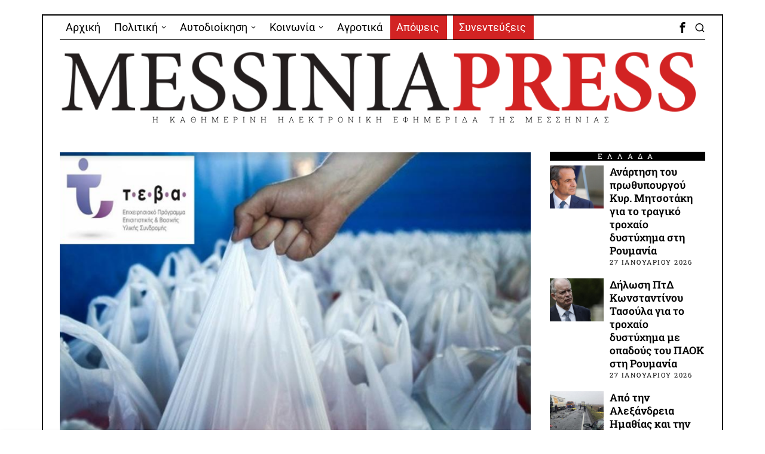

--- FILE ---
content_type: text/html; charset=UTF-8
request_url: https://messiniapress.gr/2022/02/09/perifereia-peloponnisoy-diagonismo/
body_size: 33588
content:
<!DOCTYPE html>
<html lang="el" class="no-js">
<head>
	<meta charset="UTF-8">
	<meta name="viewport" content="width=device-width, initial-scale=1.0">
	<link rel="profile" href="http://gmpg.org/xfn/11">
    
	<!--[if lt IE 9]>
	<script src="https://messiniapress.gr/wp-content/themes/fox/js/html5.js"></script>
	<![endif]-->
    
    <script>
    document.addEventListener('DOMContentLoaded',function(){
        var fox56_async_css = document.querySelectorAll('link[media="fox56_async"],style[media="fox56_async"]')
        if ( ! fox56_async_css ) {
            return;
        }
        for( var link of fox56_async_css ) {
            link.setAttribute('media','all')
        }
    });
</script>
<meta name='robots' content='index, follow, max-image-preview:large, max-snippet:-1, max-video-preview:-1' />

	<!-- This site is optimized with the Yoast SEO plugin v26.7 - https://yoast.com/wordpress/plugins/seo/ -->
	<title>Περιφέρεια Πελοποννήσου: Διαγωνισμός 2.896.000 ευρώ για τρόφιμα σε άπορους - Messinia Press</title>
	<link rel="canonical" href="https://messiniapress.gr/2022/02/09/perifereia-peloponnisoy-diagonismo/" />
	<meta property="og:locale" content="el_GR" />
	<meta property="og:type" content="article" />
	<meta property="og:title" content="Περιφέρεια Πελοποννήσου: Διαγωνισμός 2.896.000 ευρώ για τρόφιμα σε άπορους - Messinia Press" />
	<meta property="og:description" content="Τη διενέργεια ηλεκτρονικού ανοικτού διαγωνισμού, προϋπολογισμού 2.896.172,69 ευρώ, με αντικείμενο την προμήθεια τροφίμων και βασικής υλικής βοήθειας για τις ανάγκες της Αργολίδας, Λακωνίας και Μεσσηνίας, στο πλαίσιο του Επιχειρησιακού Προγράμματος Επισιτιστικής και Βασικής Υλικής Συνδρομής του Ταμείου Ευρωπαϊκής Βοήθειας Απόρων (ΤΕΒΑ/FEAD), αποφάσισε η Οικονομική Επιτροπή της περιφέρειας Πελοποννήσου. Γρήγορα και αξιόπιστα: PCR και Rapid τεστ από την κλινική City Hospital στο κέντρο της Καλαμάτας Προσφορές στο Katerinas Market – Κυψέλης Deli" />
	<meta property="og:url" content="https://messiniapress.gr/2022/02/09/perifereia-peloponnisoy-diagonismo/" />
	<meta property="og:site_name" content="Messinia Press" />
	<meta property="article:publisher" content="https://www.facebook.com/messiniapress/" />
	<meta property="article:published_time" content="2022-02-08T22:57:11+00:00" />
	<meta property="article:modified_time" content="2022-02-08T22:57:13+00:00" />
	<meta property="og:image" content="https://messiniapress.gr/wp-content/uploads/2021/02/TEBA-LOGO.png" />
	<meta property="og:image:width" content="702" />
	<meta property="og:image:height" content="459" />
	<meta property="og:image:type" content="image/png" />
	<meta name="author" content="Πάνος Μουρίκης" />
	<meta name="twitter:card" content="summary_large_image" />
	<meta name="twitter:label1" content="Συντάχθηκε από" />
	<meta name="twitter:data1" content="Πάνος Μουρίκης" />
	<script type="application/ld+json" class="yoast-schema-graph">{"@context":"https://schema.org","@graph":[{"@type":"Article","@id":"https://messiniapress.gr/2022/02/09/perifereia-peloponnisoy-diagonismo/#article","isPartOf":{"@id":"https://messiniapress.gr/2022/02/09/perifereia-peloponnisoy-diagonismo/"},"author":{"name":"Πάνος Μουρίκης","@id":"https://messiniapress.gr/#/schema/person/42845e6ae0ad7584296a5f1595642be5"},"headline":"Περιφέρεια Πελοποννήσου: Διαγωνισμός 2.896.000 ευρώ για τρόφιμα σε άπορους","datePublished":"2022-02-08T22:57:11+00:00","dateModified":"2022-02-08T22:57:13+00:00","mainEntityOfPage":{"@id":"https://messiniapress.gr/2022/02/09/perifereia-peloponnisoy-diagonismo/"},"wordCount":8,"publisher":{"@id":"https://messiniapress.gr/#organization"},"image":{"@id":"https://messiniapress.gr/2022/02/09/perifereia-peloponnisoy-diagonismo/#primaryimage"},"thumbnailUrl":"https://messiniapress.gr/wp-content/uploads/2021/02/TEBA-LOGO.png","keywords":["Περιφέρεια Πελοποννήσου","ΤΕΒΑ"],"articleSection":["ΑΥΤΟΔΙΟΙΚΗΣΗ","ΠΕΡΙΦΕΡΕΙΑ ΠΕΛΟΠΟΝΝΗΣΟΥ"],"inLanguage":"el"},{"@type":"WebPage","@id":"https://messiniapress.gr/2022/02/09/perifereia-peloponnisoy-diagonismo/","url":"https://messiniapress.gr/2022/02/09/perifereia-peloponnisoy-diagonismo/","name":"Περιφέρεια Πελοποννήσου: Διαγωνισμός 2.896.000 ευρώ για τρόφιμα σε άπορους - Messinia Press","isPartOf":{"@id":"https://messiniapress.gr/#website"},"primaryImageOfPage":{"@id":"https://messiniapress.gr/2022/02/09/perifereia-peloponnisoy-diagonismo/#primaryimage"},"image":{"@id":"https://messiniapress.gr/2022/02/09/perifereia-peloponnisoy-diagonismo/#primaryimage"},"thumbnailUrl":"https://messiniapress.gr/wp-content/uploads/2021/02/TEBA-LOGO.png","datePublished":"2022-02-08T22:57:11+00:00","dateModified":"2022-02-08T22:57:13+00:00","breadcrumb":{"@id":"https://messiniapress.gr/2022/02/09/perifereia-peloponnisoy-diagonismo/#breadcrumb"},"inLanguage":"el","potentialAction":[{"@type":"ReadAction","target":["https://messiniapress.gr/2022/02/09/perifereia-peloponnisoy-diagonismo/"]}]},{"@type":"ImageObject","inLanguage":"el","@id":"https://messiniapress.gr/2022/02/09/perifereia-peloponnisoy-diagonismo/#primaryimage","url":"https://messiniapress.gr/wp-content/uploads/2021/02/TEBA-LOGO.png","contentUrl":"https://messiniapress.gr/wp-content/uploads/2021/02/TEBA-LOGO.png","width":702,"height":459},{"@type":"BreadcrumbList","@id":"https://messiniapress.gr/2022/02/09/perifereia-peloponnisoy-diagonismo/#breadcrumb","itemListElement":[{"@type":"ListItem","position":1,"name":"Home","item":"https://messiniapress.gr/"},{"@type":"ListItem","position":2,"name":"Περιφέρεια Πελοποννήσου: Διαγωνισμός 2.896.000 ευρώ για τρόφιμα σε άπορους"}]},{"@type":"WebSite","@id":"https://messiniapress.gr/#website","url":"https://messiniapress.gr/","name":"Messinia Press","description":"Η ΚΑΘΗΜΕΡΙΝΗ ΗΛΕΚΤΡΟΝΙΚΗ ΕΦΗΜΕΡΙΔΑ ΤΗΣ ΜΕΣΣΗΝΙΑΣ","publisher":{"@id":"https://messiniapress.gr/#organization"},"potentialAction":[{"@type":"SearchAction","target":{"@type":"EntryPoint","urlTemplate":"https://messiniapress.gr/?s={search_term_string}"},"query-input":{"@type":"PropertyValueSpecification","valueRequired":true,"valueName":"search_term_string"}}],"inLanguage":"el"},{"@type":"Organization","@id":"https://messiniapress.gr/#organization","name":"Messinia Press","url":"https://messiniapress.gr/","logo":{"@type":"ImageObject","inLanguage":"el","@id":"https://messiniapress.gr/#/schema/logo/image/","url":"https://messiniapress.gr/wp-content/uploads/2018/03/messinia-press-logo.jpg","contentUrl":"https://messiniapress.gr/wp-content/uploads/2018/03/messinia-press-logo.jpg","width":308,"height":214,"caption":"Messinia Press"},"image":{"@id":"https://messiniapress.gr/#/schema/logo/image/"},"sameAs":["https://www.facebook.com/messiniapress/"]},{"@type":"Person","@id":"https://messiniapress.gr/#/schema/person/42845e6ae0ad7584296a5f1595642be5","name":"Πάνος Μουρίκης","image":{"@type":"ImageObject","inLanguage":"el","@id":"https://messiniapress.gr/#/schema/person/image/","url":"https://secure.gravatar.com/avatar/5c165ed8102b989c67b01df6966ef1ba37dcbb10590370ced1ae14802c3cb9a4?s=96&d=mm&r=g","contentUrl":"https://secure.gravatar.com/avatar/5c165ed8102b989c67b01df6966ef1ba37dcbb10590370ced1ae14802c3cb9a4?s=96&d=mm&r=g","caption":"Πάνος Μουρίκης"}}]}</script>
	<!-- / Yoast SEO plugin. -->


<link rel='dns-prefetch' href='//fonts.googleapis.com' />
<link rel="alternate" type="application/rss+xml" title="Ροή RSS &raquo; Messinia Press" href="https://messiniapress.gr/feed/" />
<link rel="alternate" type="application/rss+xml" title="Ροή Σχολίων &raquo; Messinia Press" href="https://messiniapress.gr/comments/feed/" />
<link rel="alternate" type="application/rss+xml" title="Ροή Σχολίων Messinia Press &raquo; Περιφέρεια Πελοποννήσου: Διαγωνισμός 2.896.000 ευρώ για τρόφιμα σε άπορους" href="https://messiniapress.gr/2022/02/09/perifereia-peloponnisoy-diagonismo/feed/" />
<link rel="alternate" title="oEmbed (JSON)" type="application/json+oembed" href="https://messiniapress.gr/wp-json/oembed/1.0/embed?url=https%3A%2F%2Fmessiniapress.gr%2F2022%2F02%2F09%2Fperifereia-peloponnisoy-diagonismo%2F" />
<link rel="alternate" title="oEmbed (XML)" type="text/xml+oembed" href="https://messiniapress.gr/wp-json/oembed/1.0/embed?url=https%3A%2F%2Fmessiniapress.gr%2F2022%2F02%2F09%2Fperifereia-peloponnisoy-diagonismo%2F&#038;format=xml" />
<style id='wp-img-auto-sizes-contain-inline-css'>
img:is([sizes=auto i],[sizes^="auto," i]){contain-intrinsic-size:3000px 1500px}
/*# sourceURL=wp-img-auto-sizes-contain-inline-css */
</style>
<link rel='stylesheet' id='elementor-frontend-css' href='https://messiniapress.gr/wp-content/plugins/elementor/assets/css/frontend.min.css?ver=3.33.6' media='all' />
<link rel='stylesheet' id='swiper-css' href='https://messiniapress.gr/wp-content/plugins/elementor/assets/lib/swiper/v8/css/swiper.min.css?ver=8.4.5' media='all' />
<link rel='stylesheet' id='fox-elementor-css' href='https://messiniapress.gr/wp-content/plugins/fox-framework/css/framework.css?ver=3.0' media='all' />
<link rel='stylesheet' id='fox-v55-css' href='https://messiniapress.gr/wp-content/plugins/fox-framework/css/v55.css?ver=3.0' media='all' />
<style id='wp-emoji-styles-inline-css'>

	img.wp-smiley, img.emoji {
		display: inline !important;
		border: none !important;
		box-shadow: none !important;
		height: 1em !important;
		width: 1em !important;
		margin: 0 0.07em !important;
		vertical-align: -0.1em !important;
		background: none !important;
		padding: 0 !important;
	}
/*# sourceURL=wp-emoji-styles-inline-css */
</style>
<link rel='stylesheet' id='wp-block-library-css' href='https://messiniapress.gr/wp-includes/css/dist/block-library/style.min.css?ver=83dae8103573b47f5b9090c6dfe6df19' media='all' />
<style id='classic-theme-styles-inline-css'>
/*! This file is auto-generated */
.wp-block-button__link{color:#fff;background-color:#32373c;border-radius:9999px;box-shadow:none;text-decoration:none;padding:calc(.667em + 2px) calc(1.333em + 2px);font-size:1.125em}.wp-block-file__button{background:#32373c;color:#fff;text-decoration:none}
/*# sourceURL=/wp-includes/css/classic-themes.min.css */
</style>
<style id='global-styles-inline-css'>
:root{--wp--preset--aspect-ratio--square: 1;--wp--preset--aspect-ratio--4-3: 4/3;--wp--preset--aspect-ratio--3-4: 3/4;--wp--preset--aspect-ratio--3-2: 3/2;--wp--preset--aspect-ratio--2-3: 2/3;--wp--preset--aspect-ratio--16-9: 16/9;--wp--preset--aspect-ratio--9-16: 9/16;--wp--preset--color--black: #000000;--wp--preset--color--cyan-bluish-gray: #abb8c3;--wp--preset--color--white: #ffffff;--wp--preset--color--pale-pink: #f78da7;--wp--preset--color--vivid-red: #cf2e2e;--wp--preset--color--luminous-vivid-orange: #ff6900;--wp--preset--color--luminous-vivid-amber: #fcb900;--wp--preset--color--light-green-cyan: #7bdcb5;--wp--preset--color--vivid-green-cyan: #00d084;--wp--preset--color--pale-cyan-blue: #8ed1fc;--wp--preset--color--vivid-cyan-blue: #0693e3;--wp--preset--color--vivid-purple: #9b51e0;--wp--preset--gradient--vivid-cyan-blue-to-vivid-purple: linear-gradient(135deg,rgb(6,147,227) 0%,rgb(155,81,224) 100%);--wp--preset--gradient--light-green-cyan-to-vivid-green-cyan: linear-gradient(135deg,rgb(122,220,180) 0%,rgb(0,208,130) 100%);--wp--preset--gradient--luminous-vivid-amber-to-luminous-vivid-orange: linear-gradient(135deg,rgb(252,185,0) 0%,rgb(255,105,0) 100%);--wp--preset--gradient--luminous-vivid-orange-to-vivid-red: linear-gradient(135deg,rgb(255,105,0) 0%,rgb(207,46,46) 100%);--wp--preset--gradient--very-light-gray-to-cyan-bluish-gray: linear-gradient(135deg,rgb(238,238,238) 0%,rgb(169,184,195) 100%);--wp--preset--gradient--cool-to-warm-spectrum: linear-gradient(135deg,rgb(74,234,220) 0%,rgb(151,120,209) 20%,rgb(207,42,186) 40%,rgb(238,44,130) 60%,rgb(251,105,98) 80%,rgb(254,248,76) 100%);--wp--preset--gradient--blush-light-purple: linear-gradient(135deg,rgb(255,206,236) 0%,rgb(152,150,240) 100%);--wp--preset--gradient--blush-bordeaux: linear-gradient(135deg,rgb(254,205,165) 0%,rgb(254,45,45) 50%,rgb(107,0,62) 100%);--wp--preset--gradient--luminous-dusk: linear-gradient(135deg,rgb(255,203,112) 0%,rgb(199,81,192) 50%,rgb(65,88,208) 100%);--wp--preset--gradient--pale-ocean: linear-gradient(135deg,rgb(255,245,203) 0%,rgb(182,227,212) 50%,rgb(51,167,181) 100%);--wp--preset--gradient--electric-grass: linear-gradient(135deg,rgb(202,248,128) 0%,rgb(113,206,126) 100%);--wp--preset--gradient--midnight: linear-gradient(135deg,rgb(2,3,129) 0%,rgb(40,116,252) 100%);--wp--preset--font-size--small: 13px;--wp--preset--font-size--medium: 20px;--wp--preset--font-size--large: 36px;--wp--preset--font-size--x-large: 42px;--wp--preset--spacing--20: 0.44rem;--wp--preset--spacing--30: 0.67rem;--wp--preset--spacing--40: 1rem;--wp--preset--spacing--50: 1.5rem;--wp--preset--spacing--60: 2.25rem;--wp--preset--spacing--70: 3.38rem;--wp--preset--spacing--80: 5.06rem;--wp--preset--shadow--natural: 6px 6px 9px rgba(0, 0, 0, 0.2);--wp--preset--shadow--deep: 12px 12px 50px rgba(0, 0, 0, 0.4);--wp--preset--shadow--sharp: 6px 6px 0px rgba(0, 0, 0, 0.2);--wp--preset--shadow--outlined: 6px 6px 0px -3px rgb(255, 255, 255), 6px 6px rgb(0, 0, 0);--wp--preset--shadow--crisp: 6px 6px 0px rgb(0, 0, 0);}:where(.is-layout-flex){gap: 0.5em;}:where(.is-layout-grid){gap: 0.5em;}body .is-layout-flex{display: flex;}.is-layout-flex{flex-wrap: wrap;align-items: center;}.is-layout-flex > :is(*, div){margin: 0;}body .is-layout-grid{display: grid;}.is-layout-grid > :is(*, div){margin: 0;}:where(.wp-block-columns.is-layout-flex){gap: 2em;}:where(.wp-block-columns.is-layout-grid){gap: 2em;}:where(.wp-block-post-template.is-layout-flex){gap: 1.25em;}:where(.wp-block-post-template.is-layout-grid){gap: 1.25em;}.has-black-color{color: var(--wp--preset--color--black) !important;}.has-cyan-bluish-gray-color{color: var(--wp--preset--color--cyan-bluish-gray) !important;}.has-white-color{color: var(--wp--preset--color--white) !important;}.has-pale-pink-color{color: var(--wp--preset--color--pale-pink) !important;}.has-vivid-red-color{color: var(--wp--preset--color--vivid-red) !important;}.has-luminous-vivid-orange-color{color: var(--wp--preset--color--luminous-vivid-orange) !important;}.has-luminous-vivid-amber-color{color: var(--wp--preset--color--luminous-vivid-amber) !important;}.has-light-green-cyan-color{color: var(--wp--preset--color--light-green-cyan) !important;}.has-vivid-green-cyan-color{color: var(--wp--preset--color--vivid-green-cyan) !important;}.has-pale-cyan-blue-color{color: var(--wp--preset--color--pale-cyan-blue) !important;}.has-vivid-cyan-blue-color{color: var(--wp--preset--color--vivid-cyan-blue) !important;}.has-vivid-purple-color{color: var(--wp--preset--color--vivid-purple) !important;}.has-black-background-color{background-color: var(--wp--preset--color--black) !important;}.has-cyan-bluish-gray-background-color{background-color: var(--wp--preset--color--cyan-bluish-gray) !important;}.has-white-background-color{background-color: var(--wp--preset--color--white) !important;}.has-pale-pink-background-color{background-color: var(--wp--preset--color--pale-pink) !important;}.has-vivid-red-background-color{background-color: var(--wp--preset--color--vivid-red) !important;}.has-luminous-vivid-orange-background-color{background-color: var(--wp--preset--color--luminous-vivid-orange) !important;}.has-luminous-vivid-amber-background-color{background-color: var(--wp--preset--color--luminous-vivid-amber) !important;}.has-light-green-cyan-background-color{background-color: var(--wp--preset--color--light-green-cyan) !important;}.has-vivid-green-cyan-background-color{background-color: var(--wp--preset--color--vivid-green-cyan) !important;}.has-pale-cyan-blue-background-color{background-color: var(--wp--preset--color--pale-cyan-blue) !important;}.has-vivid-cyan-blue-background-color{background-color: var(--wp--preset--color--vivid-cyan-blue) !important;}.has-vivid-purple-background-color{background-color: var(--wp--preset--color--vivid-purple) !important;}.has-black-border-color{border-color: var(--wp--preset--color--black) !important;}.has-cyan-bluish-gray-border-color{border-color: var(--wp--preset--color--cyan-bluish-gray) !important;}.has-white-border-color{border-color: var(--wp--preset--color--white) !important;}.has-pale-pink-border-color{border-color: var(--wp--preset--color--pale-pink) !important;}.has-vivid-red-border-color{border-color: var(--wp--preset--color--vivid-red) !important;}.has-luminous-vivid-orange-border-color{border-color: var(--wp--preset--color--luminous-vivid-orange) !important;}.has-luminous-vivid-amber-border-color{border-color: var(--wp--preset--color--luminous-vivid-amber) !important;}.has-light-green-cyan-border-color{border-color: var(--wp--preset--color--light-green-cyan) !important;}.has-vivid-green-cyan-border-color{border-color: var(--wp--preset--color--vivid-green-cyan) !important;}.has-pale-cyan-blue-border-color{border-color: var(--wp--preset--color--pale-cyan-blue) !important;}.has-vivid-cyan-blue-border-color{border-color: var(--wp--preset--color--vivid-cyan-blue) !important;}.has-vivid-purple-border-color{border-color: var(--wp--preset--color--vivid-purple) !important;}.has-vivid-cyan-blue-to-vivid-purple-gradient-background{background: var(--wp--preset--gradient--vivid-cyan-blue-to-vivid-purple) !important;}.has-light-green-cyan-to-vivid-green-cyan-gradient-background{background: var(--wp--preset--gradient--light-green-cyan-to-vivid-green-cyan) !important;}.has-luminous-vivid-amber-to-luminous-vivid-orange-gradient-background{background: var(--wp--preset--gradient--luminous-vivid-amber-to-luminous-vivid-orange) !important;}.has-luminous-vivid-orange-to-vivid-red-gradient-background{background: var(--wp--preset--gradient--luminous-vivid-orange-to-vivid-red) !important;}.has-very-light-gray-to-cyan-bluish-gray-gradient-background{background: var(--wp--preset--gradient--very-light-gray-to-cyan-bluish-gray) !important;}.has-cool-to-warm-spectrum-gradient-background{background: var(--wp--preset--gradient--cool-to-warm-spectrum) !important;}.has-blush-light-purple-gradient-background{background: var(--wp--preset--gradient--blush-light-purple) !important;}.has-blush-bordeaux-gradient-background{background: var(--wp--preset--gradient--blush-bordeaux) !important;}.has-luminous-dusk-gradient-background{background: var(--wp--preset--gradient--luminous-dusk) !important;}.has-pale-ocean-gradient-background{background: var(--wp--preset--gradient--pale-ocean) !important;}.has-electric-grass-gradient-background{background: var(--wp--preset--gradient--electric-grass) !important;}.has-midnight-gradient-background{background: var(--wp--preset--gradient--midnight) !important;}.has-small-font-size{font-size: var(--wp--preset--font-size--small) !important;}.has-medium-font-size{font-size: var(--wp--preset--font-size--medium) !important;}.has-large-font-size{font-size: var(--wp--preset--font-size--large) !important;}.has-x-large-font-size{font-size: var(--wp--preset--font-size--x-large) !important;}
:where(.wp-block-post-template.is-layout-flex){gap: 1.25em;}:where(.wp-block-post-template.is-layout-grid){gap: 1.25em;}
:where(.wp-block-term-template.is-layout-flex){gap: 1.25em;}:where(.wp-block-term-template.is-layout-grid){gap: 1.25em;}
:where(.wp-block-columns.is-layout-flex){gap: 2em;}:where(.wp-block-columns.is-layout-grid){gap: 2em;}
:root :where(.wp-block-pullquote){font-size: 1.5em;line-height: 1.6;}
/*# sourceURL=global-styles-inline-css */
</style>
<link rel='stylesheet' id='elementor-icons-css' href='https://messiniapress.gr/wp-content/plugins/elementor/assets/lib/eicons/css/elementor-icons.min.css?ver=5.44.0' media='all' />
<link rel='stylesheet' id='elementor-post-109199-css' href='https://messiniapress.gr/wp-content/uploads/elementor/css/post-109199.css?ver=1767994977' media='all' />
<link rel='stylesheet' id='parent-style-css' href='https://messiniapress.gr/wp-content/themes/fox/style.min.css?ver=83dae8103573b47f5b9090c6dfe6df19' media='all' />
<link rel='stylesheet' id='fox-google-fonts-css' href='https://fonts.googleapis.com/css?family=Roboto+Slab%3A400%2C700%2C600%7CRoboto%3A400%7COpen+Sans%3A400%2Citalic%2C700&#038;subset=latin%2Cgreek&#038;display=auto&#038;ver=2.2' media='all' />
<link rel='stylesheet' id='fox-icon56-v68-loading-css' href='https://messiniapress.gr/wp-content/themes/fox/css56/icon56-v68-loading.css?ver=2.2' media='all' />
<link rel='stylesheet' id='fox-common-css' href='https://messiniapress.gr/wp-content/themes/fox/css56/common.css?ver=2.2' media='all' />
<link rel='stylesheet' id='fox-common-below-css' href='https://messiniapress.gr/wp-content/themes/fox/css56/common-below.css?ver=2.2' media='all' />
<link rel='stylesheet' id='fox-header-above-css' href='https://messiniapress.gr/wp-content/themes/fox/css56/header-above.css?ver=2.2' media='all' />
<link rel='stylesheet' id='fox-header-below-css' href='https://messiniapress.gr/wp-content/themes/fox/css56/header-below.css?ver=2.2' media='all' />
<link rel='stylesheet' id='fox-footer-css' href='https://messiniapress.gr/wp-content/themes/fox/css56/footer.css?ver=2.2' media='all' />
<link rel='stylesheet' id='fox-widgets-css' href='https://messiniapress.gr/wp-content/themes/fox/css56/widgets.css?ver=2.2' media='all' />
<link rel='stylesheet' id='fox-builder-common-css' href='https://messiniapress.gr/wp-content/themes/fox/css56/builder/common.css?ver=2.2' media='all' />
<link rel='stylesheet' id='fox-builder-grid-css' href='https://messiniapress.gr/wp-content/themes/fox/css56/builder/grid.css?ver=2.2' media='all' />
<link rel='stylesheet' id='fox-builder-list-css' href='https://messiniapress.gr/wp-content/themes/fox/css56/builder/list.css?ver=2.2' media='all' />
<link rel='stylesheet' id='fox-builder-masonry-css' href='https://messiniapress.gr/wp-content/themes/fox/css56/builder/masonry.css?ver=2.2' media='all' />
<link rel='stylesheet' id='fox-builder-carousel-css' href='https://messiniapress.gr/wp-content/themes/fox/css56/builder/carousel.css?ver=2.2' media='all' />
<link rel='stylesheet' id='fox-builder-group-css' href='https://messiniapress.gr/wp-content/themes/fox/css56/builder/group.css?ver=2.2' media='all' />
<link rel='stylesheet' id='fox-builder-others-css' href='https://messiniapress.gr/wp-content/themes/fox/css56/builder/others.css?ver=2.2' media='all' />
<link rel='stylesheet' id='fox-misc-css' href='https://messiniapress.gr/wp-content/themes/fox/css56/misc.css?ver=2.2' media='all' />
<link rel='stylesheet' id='fox-single-above-css' href='https://messiniapress.gr/wp-content/themes/fox/css56/single-above.css?ver=2.2' media='all' />
<link rel='stylesheet' id='fox-tooltipster-css' href='https://messiniapress.gr/wp-content/themes/fox/css56/tooltipster.css?ver=2.2' media='all' />
<link rel='stylesheet' id='fox-lightbox-css' href='https://messiniapress.gr/wp-content/themes/fox/css56/lightbox.css?ver=2.2' media='all' />
<link rel='stylesheet' id='fox-single-below-css' href='https://messiniapress.gr/wp-content/themes/fox/css56/single-below.css?ver=2.2' media='all' />
<link rel='stylesheet' id='elementor-gf-local-roboto-css' href='https://messiniapress.gr/wp-content/uploads/elementor/google-fonts/css/roboto.css?ver=1746633639' media='all' />
<link rel='stylesheet' id='elementor-gf-local-robotoslab-css' href='https://messiniapress.gr/wp-content/uploads/elementor/google-fonts/css/robotoslab.css?ver=1746633665' media='all' />
<script src="https://messiniapress.gr/wp-includes/js/jquery/jquery.min.js?ver=3.7.1" id="jquery-core-js"></script>
<script src="https://messiniapress.gr/wp-includes/js/jquery/jquery-migrate.min.js?ver=3.4.1" id="jquery-migrate-js"></script>
<link rel="https://api.w.org/" href="https://messiniapress.gr/wp-json/" /><link rel="alternate" title="JSON" type="application/json" href="https://messiniapress.gr/wp-json/wp/v2/posts/97101" /><link rel="EditURI" type="application/rsd+xml" title="RSD" href="https://messiniapress.gr/xmlrpc.php?rsd" />

<link rel='shortlink' href='https://messiniapress.gr/?p=97101' />
<!-- Google tag (gtag.js) -->
<script async src="https://www.googletagmanager.com/gtag/js?id=G-E4CECKZR04"></script>
<script>
  window.dataLayer = window.dataLayer || [];
  function gtag(){dataLayer.push(arguments);}
  gtag('js', new Date());

  gtag('config', 'G-E4CECKZR04');
</script>
<style id="foxcss-customizer">.topbar56 .container .row { height : 40px ;} .topbar56 { border-bottom-width : 0px ;} .topbar56 { border-top-width : 0px ;} .topbar56__container { border-bottom-width : 1px ;} .topbar56__container { border-top-width : 0px ;} .main_header56 .container { padding-top : 14px ;} .main_header56 .container { padding-bottom : 14px ;} .main_header56 { border-bottom-width : 0px ;} .main_header56__container { border-bottom-width : 0px ;} .header_bottom56 .container .row { height : 32px ;} .header_bottom56 { border-bottom-width : 0px ;} .header_bottom56 { border-top-width : 0px ;} .header_bottom56__container { border-bottom-width : 0px ;} .header_bottom56__container { border-top-width : 0px ;} .masthead--sticky .masthead__wrapper.before-sticky { border-bottom-width : 1px ;} .masthead--sticky .masthead__wrapper.before-sticky { border-color : #000 ;} .masthead--sticky .masthead__wrapper.before-sticky { box-shadow : 0 3px 10px rgba(0,0,0,0.0) ;} .text-logo { font-family : var(--font-heading) ;} .text-logo { font-weight : 400 ;} .text-logo { font-style : normal ;} .text-logo { font-size : 60px ;} .text-logo { line-height : 1.1 ;} .text-logo { letter-spacing : 0px ;} .text-logo { text-transform : uppercase ;} .header_desktop56 .logo56 img { width : 1170px ;} .header_mobile56 .logo56 img { height : 24px ;} .site-description { margin-top : 0px ;} .slogan { font-family : var(--font-heading) ;} .slogan { font-size : 13px ;} .slogan { letter-spacing : 8px ;} .mainnav ul.menu > li > a { padding-left : 10px ;} .mainnav ul.menu > li > a { padding-right : 10px ;} .mainnav ul.menu > li > a { font-weight : 400 ;} .mainnav ul.menu > li > a { font-style : normal ;} .mainnav ul.menu > li > a { font-size : 18px ;} .mainnav ul.menu > li > a { line-height : 40px ;} .mainnav ul.menu > li > a:hover { background : #111 ;} .mainnav ul.menu > li.current-menu-item > a, .mainnav ul.menu > li.current-menu-ancestor > a { background : #111 ;} .mainnav ul.menu > li > a:after { width : 90% ;} .mainnav ul.menu > li > a:after { left : calc((100% - 90%)/2) ;} .mainnav ul.menu > li > a:after { height : 2px ;} .mainnav .mk { font-size : 14px ;} .mainnav .mk { margin-left : 3px ;} .mainnav ul.sub-menu { width : 180px ;} .mega.column-2 > .sub-menu { width : calc(2*180px) ;} .mega.column-3 > .sub-menu { width : calc(3*180px) ;} .mainnav ul.sub-menu, .mainnav li.mega > .submenu-display-items .post-nav-item-title { font-weight : 400 ;} .mainnav ul.sub-menu, .mainnav li.mega > .submenu-display-items .post-nav-item-title { font-size : 11px ;} .mainnav ul.sub-menu, .mainnav li.mega > .submenu-display-items .post-nav-item-title { letter-spacing : 2px ;} .mainnav ul.sub-menu, .mainnav li.mega > .submenu-display-items .post-nav-item-title { text-transform : none ;} .mainnav ul.sub-menu { background : #fff ;} .mainnav ul.sub-menu { padding-top : 0px ;} .mainnav ul.sub-menu { padding-bottom : 0px ;} .mainnav ul.sub-menu { padding-left : 0px ;} .mainnav ul.sub-menu { padding-right : 0px ;} .mainnav ul.sub-menu { border-radius : 0px ;} .mainnav ul.sub-menu { border-color : #000000 ;} .mainnav ul.sub-menu { box-shadow : 0 5px 20px rgba(0,0,0,0.0) ;} .mainnav ul.menu > li.menu-item-has-children:after,.mainnav ul.menu > li.mega:after { border-bottom-color : #fff ;} .mainnav ul.menu > li.menu-item-has-children:before,.mainnav ul.menu > li.mega:before { border-bottom-color : #ccc ;} .mainnav ul.sub-menu a { padding-left : 12px ;} .mainnav ul.sub-menu a { padding-right : 12px ;} .mainnav ul.sub-menu a { line-height : 28px ;} .mainnav ul.sub-menu a:hover { background-color : #E9E9E9 ;} .mainnav ul.sub-menu > li.current-menu-item > a, .mainnav ul.sub-menu > li.current-menu-ancestor > a { background-color : #DFDFDF ;} .mainnav ul.sub-menu li { border-top-color : #000 ;} .mainnav li.mega .sub-menu > li:before { border-left-color : #000 ;} .header56__social li + li { margin-left : 3px ;} .header56__social a { width : 24px ;} .header56__social a { height : 24px ;} .header56__social a { font-size : 18px ;} .header56__social a img { width : 18px ;} .header56__social a { border-radius : 0px ;} .header56__social a { border-width : 0px ;} .header56__search .search-btn { font-size : 18px ;} .search-btn img, .searchform button img { width : 32px ;} .header56__btn__1 { border-width : 1px ;} .header56__btn__1 { border-radius : 0px ;} .header56__btn__2 { border-width : 1px ;} .header56__btn__2 { border-radius : 0px ;} .hamburger--type-icon { font-size : 18px ;} .hamburger--type-icon { width : 40px ;} .hamburger--type-icon { height : 40px ;} .hamburger--type-icon { border-width : 0px ;} .hamburger--type-icon { border-radius : 0px ;} .hamburger--type-image { width : 40px ;} .header_mobile56 .container .row, .header_mobile56__height { height : 54px ;} .header_mobile56 { background-color : #fff ;} .header_mobile56 { border-bottom-width : 0px ;} .header_mobile56 { border-top-width : 0px ;} .header_mobile56 { box-shadow : 0 4px 10px rgba(0,0,0,0.0) ;} .offcanvas56 { width : 280px ;} .offcanvas56__overlay { background : rgba(0,0,0,0.5) ;} .offcanvas56 { padding-top : 16px ;} .offcanvas56 { padding-bottom : 16px ;} .offcanvas56 { padding-left : 16px ;} .offcanvas56 { padding-right : 16px ;} .offcanvas56__element + .offcanvas56__element { margin-top : 20px ;} .offcanvasnav56 ul.sub-menu, .offcanvasnav56 li + li { border-top-width : 0px ;} .offcanvasnav56 { font-size : 16px ;} .offcanvasnav56 { letter-spacing : 1px ;} .offcanvasnav56 { text-transform : none ;} .offcanvasnav56 a, .offcanvasnav56 .mk { line-height : 42px ;} .offcanvasnav56 .mk { width : 42px ;} .offcanvasnav56 .mk { height : 42px ;} .offcanvasnav56 a { padding-left : 0px ;} .offcanvasnav56 ul ul { font-family : var(--font-nav) ;} .offcanvasnav56 ul ul a, .offcanvasnav56 ul ul .mk { line-height : 32px ;} .offcanvasnav56 ul ul .mk { width : 32px ;} .offcanvasnav56 ul ul .mk { height : 32px ;} :root { --font-body : "Open Sans", sans-serif ;} body { font-weight : 400 ;} body { font-style : normal ;} :root { --font-heading : "Roboto Slab", serif ;} h1, h2, h3, h4, h5, h6 { font-weight : 600 ;} h1, h2, h3, h4, h5, h6 { font-style : normal ;} h1, h2, h3, h4, h5, h6 { line-height : 1.3 ;} h1, h2, h3, h4, h5, h6 { text-transform : none ;} h2 { font-size : 33px ;} h3 { font-size : 26px ;} h4 { font-size : 20px ;} :root { --font-nav : "Roboto", sans-serif ;} :root { --font-custom-1 : "Helvetica Neue", sans-serif ;} :root { --font-custom-2 : "Helvetica Neue", sans-serif ;} :root { --accent-color : #db4a37 ;} body { color : #000000 ;} a { color : #db4a37 ;} a:hover { color : #db4a37 ;} :root { --border-color : #000 ;} .secondary56 .secondary56__sep { border-left-width : 0px ;} :root { --sidebar-content-spacing : 32px ;} body { border-top-width : 0px ;} body { border-right-width : 0px ;} body { border-bottom-width : 0px ;} body { border-left-width : 0px ;} body.layout-boxed #wi-all { background-color : rgba(255,255,255,1) ;} body.layout-boxed #wi-all { border-top-width : 2px ;} body.layout-boxed #wi-all { border-right-width : 2px ;} body.layout-boxed #wi-all { border-bottom-width : 2px ;} body.layout-boxed #wi-all { border-left-width : 2px ;} :root { --button-height : 48px ;} button,input[type="submit"],.btn56 { font-family : var(--font-heading) ;} button,input[type="submit"],.btn56 { font-size : 13px ;} button,input[type="submit"],.btn56 { letter-spacing : 1px ;} button,input[type="submit"],.btn56 { text-transform : uppercase ;} :root { --button-padding : 28px ;} :root { --button-shadow : 2px 8px 20px rgba(0,0,0,0.0) ;} :root { --button-hover-shadow : 2px 8px 20px rgba(0,0,0,0.0) ;} :root { --button-border-radius : 0px ;} :root { --input-border-width : 1px ;} input[type="text"], input[type="number"], input[type="email"], input[type="url"], input[type="date"], input[type="password"], textarea, .fox-input { font-family : var(--font-body) ;} input[type="text"], input[type="number"], input[type="email"], input[type="url"], input[type="date"], input[type="password"], textarea, .fox-input { font-weight : 400 ;} input[type="text"], input[type="number"], input[type="email"], input[type="url"], input[type="date"], input[type="password"], textarea, .fox-input { font-style : normal ;} input[type="text"], input[type="number"], input[type="email"], input[type="url"], input[type="date"], input[type="password"], textarea, .fox-input { font-size : 16px ;} input[type="text"], input[type="number"], input[type="email"], input[type="url"], input[type="date"], input[type="password"], textarea, .fox-input { letter-spacing : 0px ;} input[type="text"], input[type="number"], input[type="email"], input[type="url"], input[type="date"], input[type="password"], textarea, .fox-input { text-transform : none ;} :root { --input-border-radius : 1px ;} :root { --input-height : 46px ;} :root { --input-placeholder-opacity : 0.6 ;} :root { --input-border-color : #000 ;} :root { --input-shadow : 2px 8px 20px rgba(0,0,0,0.0) ;} :root { --input-focus-border-color : #000 ;} :root { --input-focus-shadow : 2px 8px 20px rgba(0,0,0,0.0) ;} .secondary56 .widget + .widget { margin-top : 20px ;} .secondary56 .widget + .widget { padding-top : 20px ;} .secondary56 .widget + .widget { border-top-width : 0px ;} .widget-title, .secondary56 .wp-block-heading { text-align : center ;} .widget-title, .secondary56 .wp-block-heading { font-family : var(--font-heading) ;} .widget-title, .secondary56 .wp-block-heading { font-weight : normal ;} .widget-title, .secondary56 .wp-block-heading { font-size : 12px ;} .widget-title, .secondary56 .wp-block-heading { letter-spacing : 8px ;} .widget-title, .secondary56 .wp-block-heading { text-transform : uppercase ;} .widget-title, .secondary56 .wp-block-heading { background : #000000 ;} .widget-title, .secondary56 .wp-block-heading { color : #ffffff ;} .widget-title, .secondary56 .wp-block-heading { border-top-width : 0px ;} .widget-title, .secondary56 .wp-block-heading { border-right-width : 0px ;} .widget-title, .secondary56 .wp-block-heading { border-bottom-width : 0px ;} .widget-title, .secondary56 .wp-block-heading { border-left-width : 0px ;} .widget-title, .secondary56 .wp-block-heading { padding-top : 0px ;} .widget-title, .secondary56 .wp-block-heading { padding-right : 0px ;} .widget-title, .secondary56 .wp-block-heading { padding-bottom : 0px ;} .widget-title, .secondary56 .wp-block-heading { padding-left : 0px ;} .widget-title, .secondary56 .wp-block-heading { margin-top : 0px ;} .widget-title, .secondary56 .wp-block-heading { margin-right : 0px ;} .widget-title, .secondary56 .wp-block-heading { margin-bottom : 8px ;} .widget-title, .secondary56 .wp-block-heading { margin-left : 0px ;} :root { --list-widget-border-style : none ;} .widget_archive ul, .widget_nav_menu ul, .widget_meta ul, .widget_recent_entries ul, .widget_pages ul, .widget_categories ul, .widget_product_categories ul, .widget_recent_comments ul, ul.wp-block-categories-list, ul.wp-block-archives-list { font-family : var(--font-heading) ;} .widget_archive ul, .widget_nav_menu ul, .widget_meta ul, .widget_recent_entries ul, .widget_pages ul, .widget_categories ul, .widget_product_categories ul, .widget_recent_comments ul, ul.wp-block-categories-list, ul.wp-block-archives-list { font-weight : 400 ;} .widget_archive ul, .widget_nav_menu ul, .widget_meta ul, .widget_recent_entries ul, .widget_pages ul, .widget_categories ul, .widget_product_categories ul, .widget_recent_comments ul, ul.wp-block-categories-list, ul.wp-block-archives-list { font-size : 16px ;} .widget_archive ul, .widget_nav_menu ul, .widget_meta ul, .widget_recent_entries ul, .widget_pages ul, .widget_categories ul, .widget_product_categories ul, .widget_recent_comments ul, ul.wp-block-categories-list, ul.wp-block-archives-list { text-transform : none ;} :root { --list-widget-border-color : #000 ;} :root { --list-widget-spacing : 6px ;} .single56--link-4 .single56__content a { text-decoration : none ;} .single56--link-4 .single56__content a { text-decoration-thickness : 1px ;} .single56--link-4 .single56__content a:hover { text-decoration : none ;} .single56--link-4 .single56__content a:hover { text-decoration-thickness : 1px ;} blockquote { font-family : var(--font-body) ;} blockquote { font-weight : 400 ;} blockquote { font-style : italic ;} blockquote { font-size : 20px ;} blockquote { letter-spacing : 0px ;} blockquote { text-transform : none ;} blockquote { border-top-width : 0px ;} blockquote { border-right-width : 0px ;} blockquote { border-bottom-width : 0px ;} blockquote { border-left-width : 0px ;} .wp-caption-text, .single_thumbnail56 figcaption, .thumbnail56 figcaption, .wp-block-image figcaption, .blocks-gallery-caption { font-family : var(--font-body) ;} .wp-caption-text, .single_thumbnail56 figcaption, .thumbnail56 figcaption, .wp-block-image figcaption, .blocks-gallery-caption { font-weight : 400 ;} .wp-caption-text, .single_thumbnail56 figcaption, .thumbnail56 figcaption, .wp-block-image figcaption, .blocks-gallery-caption { font-style : normal ;} .wp-caption-text, .single_thumbnail56 figcaption, .thumbnail56 figcaption, .wp-block-image figcaption, .blocks-gallery-caption { font-size : 14px ;} .wp-caption-text, .single_thumbnail56 figcaption, .thumbnail56 figcaption, .wp-block-image figcaption, .blocks-gallery-caption { letter-spacing : 0px ;} .wp-caption-text, .single_thumbnail56 figcaption, .thumbnail56 figcaption, .wp-block-image figcaption, .blocks-gallery-caption { text-transform : none ;} .wi-dropcap,.enable-dropcap .dropcap-content > p:first-of-type:first-letter, p.has-drop-cap:not(:focus):first-letter { font-family : var(--font-body) ;} .wi-dropcap,.enable-dropcap .dropcap-content > p:first-of-type:first-letter, p.has-drop-cap:not(:focus):first-letter { font-weight : 700 ;} :root { --darkmode-bg : #000 ;} :root { --darkmode-border-color : rgba(255,255,255,0.12) ;} .lamp56--icon .lamp56__part, .lamp56--icon_text .lamp56__part { height : 24px ;} .lamp56--icon .lamp56__part { width : 24px ;} .lamp56__part i { font-size : 18px ;} .titlebar56__main { width : 600px ;} .titlebar56 { border-top-width : 0px ;} .titlebar56 { border-bottom-width : 0px ;} .titlebar56 .container { border-top-width : 1px ;} .titlebar56 .container { border-bottom-width : 1px ;} .titlebar56__title { font-family : var(--font-heading) ;} .titlebar56__title { font-weight : 400 ;} .titlebar56__title { font-size : 55px ;} .titlebar56__description { font-family : var(--font-body) ;} .toparea56 .blog56--grid { column-gap : 40px ;} .toparea56 .blog56--list { column-gap : 40px ;} .toparea56 .masonry-cell { padding-left : calc(40px/2) ;} .toparea56 .masonry-cell { padding-right : calc(40px/2) ;} .toparea56 .main-masonry { margin-left : calc(-40px/2) ;} .toparea56 .main-masonry { margin-right : calc(-40px/2) ;} .toparea56 .row56 { column-gap : 40px ;} .toparea56 .blog56__sep { column-gap : 40px ;} .toparea56 .blog56__sep__line { transform : translate( calc(40px/2), 0 ) ;} .toparea56 .carousel-cell { padding : 0 16px ;} .toparea56 .carousel56__container { margin : 0 -16px ;} .toparea56 .blog56--grid { row-gap : 64px ;} .toparea56 .blog56--list { row-gap : 64px ;} .toparea56 .masonry-cell { padding-top : 64px ;} .toparea56 .main-masonry { margin-top : -64px ;} .toparea56 .post56__sep__line { top : calc(-64px/2) ;} .toparea56 .blog56__sep__line { border-right-width : 0px ;} .toparea56 .post56__sep__line { border-top-width : 0px ;} .toparea56 .post56--list--thumb-percent .thumbnail56 { width : 40% ;} .toparea56 .post56--list--thumb-percent .thumbnail56 + .post56__text { width : calc(100% - 40%) ;} .toparea56 .post56--list--thumb-pixel .thumbnail56 { width : 400px ;} .toparea56 .post56--list--thumb-pixel .thumbnail56 + .post56__text { width : calc(100% - 400px) ;} .toparea56 .post56--list--thumb-left .thumbnail56 { padding-right : 24px ;} .toparea56 > .container > .blog56--list .post56--list--thumb-right .thumbnail56 { padding-left : 24px ;} .pagination56 .page-numbers { border-width : 0px ;} .pagination56 .page-numbers { border-radius : 0px ;} .pagination56 .page-numbers { font-family : var(--font-heading) ;} .pagination56 .page-numbers:hover, .pagination56 .page-numbers.current { color : #db4a37 ;} .post56__padding { padding-bottom : 80% ;} .post56__height { height : 320px ;} .post56__overlay { background : rgba(0,0,0,.3) ;} .blog56--grid { column-gap : 32px ;} .blog56--list { column-gap : 32px ;} .masonry-cell { padding-left : calc(32px/2) ;} .masonry-cell { padding-right : calc(32px/2) ;} .main-masonry { margin-left : calc(-32px/2) ;} .main-masonry { margin-right : calc(-32px/2) ;} .row56 { column-gap : 32px ;} .blog56__sep { column-gap : 32px ;} .blog56__sep__line { transform : translate( calc(32px/2), 0 ) ;} .blog56--grid { row-gap : 32px ;} .blog56--list { row-gap : 32px ;} .masonry-cell { padding-top : 32px ;} .main-masonry { margin-top : -32px ;} .post56__sep__line { top : calc(-32px/2) ;} .component56 + .component56 { margin-top : 8px ;} .thumbnail56 { margin-bottom : 10px ;} .title56 { margin-bottom : 10px ;} .excerpt56 { margin-bottom : 10px ;} .blog56__sep__line { border-right-width : 0px ;} .post56__sep__line { border-top-width : 0px ;} .post56 { border-radius : 0px ;} .post56 { box-shadow : 2px 8px 20px rgba(0,0,0,0.0) ;} .post56 .post56__text { padding : 0px ;} .post56--list--thumb-percent .thumbnail56 { width : 40% ;} .post56--list--thumb-percent .thumbnail56 + .post56__text { width : calc(100% - 40%) ;} .post56--list--thumb-pixel .thumbnail56 { width : 360px ;} .post56--list--thumb-pixel .thumbnail56 + .post56__text { width : calc(100% - 360px) ;} .post56--list--thumb-left .thumbnail56 { padding-right : 24px ;} .post56--list--thumb-right .thumbnail56 { padding-left : 24px ;} .thumbnail56 img, .thumbnail56__overlay { border-radius : 0px ;} .thumbnail56__overlay { background : #000 ;} .thumbnail56 .thumbnail56__hover-img { width : 40% ;} .title56 { font-family : var(--font-heading) ;} .title56 { font-size : 26px ;} .title56 a:hover { text-decoration : none ;} .meta56__author a img { width : 32px ;} .meta56 { font-family : var(--font-heading) ;} .meta56 { font-weight : normal ;} .meta56 { font-size : 11px ;} .meta56 { letter-spacing : 1.5px ;} .meta56 { text-transform : uppercase ;} .meta56__category--fancy { font-family : var(--font-heading) ;} .single56__title { font-family : var(--font-heading) ;} .single56__title { font-style : normal ;} .single56__subtitle { max-width : 600px ;} .single56__subtitle { font-weight : 300 ;} .single56__subtitle { font-size : 19px ;} :root { --narrow-width : 660px ;} .single56__heading { font-weight : 300 ;} .single56__heading { font-size : 24px ;} .single56__heading { letter-spacing : 6px ;} .single56__heading { text-align : center ;} .single56--small-heading-normal .single56__heading { border-top-width : 1px ;} .authorbox56 { border-top-width : 0px ;} .authorbox56 { border-right-width : 0px ;} .authorbox56 { border-bottom-width : 0px ;} .authorbox56 { border-left-width : 0px ;} .authorbox56__avatar { width : 90px ;} .authorbox56__text { width : calc(100% - 90px) ;} .authorbox56__name { margin-bottom : 10px ;} .authorbox56__name { font-weight : 700 ;} .authorbox56__name { font-size : 1.3em ;} .authorbox56__description { line-height : 1.4 ;} .terms56 a { font-weight : 400 ;} .terms56 a { font-size : 12px ;} .terms56 a { letter-spacing : 1px ;} .terms56 a { text-transform : uppercase ;} .terms56 a { line-height : 24px ;} .terms56 a { border-radius : 0px ;} .terms56 a { border-width : 1px ;} .terms56 a { color : #111 ;} .terms56 a { background : #fff ;} .terms56 a { border-color : #000 ;} .terms56 a:hover { color : #fff ;} .terms56 a:hover { background : #000 ;} .terms56 a:hover { border-color : #000 ;} .singlenav56__post__bg { padding-bottom : 45% ;} .singlenav56--1cols .singlenav56__post__bg { padding-bottom : calc(45%/1.8) ;} .share56--inline a { width : 32px ;} .share56--inline a { height : 32px ;} .share56--full a { height : 32px ;} .share56 a { font-size : 16px ;} .share56--inline a { border-radius : 30px ;} .share56--full a { border-radius : 0px ;} .share56--inline li + li { margin-left : 3px ;} .share56--full ul { column-gap : 3px ;} .share56--custom a { border-width : 0px ;} .sidedock56__heading { background : #000 ;} .sidedock56__post .title56 { font-size : 18px ;} .progress56 { height : 5px ;} .minimal-logo img { height : 24px ;} .footer_sidebar56 .widget + .widget { margin-top : 12px ;} .footer_sidebar56  .widget + .widget { padding-top : 12px ;} .footer56__col__sep { border-color : #000 ;} .footer56__logo img { width : 200px ;} .footer56__social li + li { margin-left : 3px ;} .footer56__social a { width : 30px ;} .footer56__social a { height : 30px ;} .footer56__social a { font-size : 16px ;} .footer56__social a img { width : 16px ;} .footer56__social a { border-radius : 30px ;} .footer56__social a { border-width : 0px ;} .footer56__social a:hover { background : #000 ;} .footer56__social a:hover { color : #fff ;} .footer56__nav li + li { margin-left : 10px ;} .footer56__nav a { font-size : 11px ;} .footer56__nav a { letter-spacing : 1px ;} .footer56__nav a { text-transform : uppercase ;} .scrollup56--noimage { border-width : 1px ;} .scrollup56--noimage { border-color : #000 ;} .builder56 { padding-top : 20px ;} .builder56 { padding-bottom : 30px ;} .builder56__section + .builder56__section { margin-top : 24px ;} .heading56, .section-heading h2, .fox-heading .heading-title-main { font-family : var(--font-heading) ;} .heading56, .section-heading h2, .fox-heading .heading-title-main { font-weight : 600 ;} .heading56, .section-heading h2, .fox-heading .heading-title-main { font-style : normal ;} .heading56, .section-heading h2, .fox-heading .heading-title-main { letter-spacing : 1px ;} .heading56, .section-heading h2, .fox-heading .heading-title-main { text-transform : uppercase ;}
@media(max-width:1024px) { .text-logo { font-size : 40px ;} .mainnav ul.menu > li > a { font-size : 15px ;} .minimal-header { height : 54px ;} .titlebar56__title { font-size : 32px ;} .toparea56 .blog56--grid { column-gap : 36px ;} .toparea56 .blog56--list { column-gap : 36px ;} .toparea56 .masonry-cell { padding-left : calc(36px/2) ;} .toparea56 .masonry-cell { padding-right : calc(36px/2) ;} .toparea56 .main-masonry { margin-left : calc(-36px/2) ;} .toparea56 .main-masonry { margin-right : calc(-36px/2) ;} .toparea56 .row56 { column-gap : 36px ;} .toparea56 .blog56__sep { column-gap : 36px ;} .toparea56 .blog56__sep__line { transform : translate( calc(36px/2), 0 ) ;} .toparea56 .carousel-cell { padding : 0 8px ;} .toparea56 .carousel56__container { margin : 0 -8px ;} .toparea56 .blog56--grid { row-gap : 48px ;} .toparea56 .blog56--list { row-gap : 48px ;} .toparea56 .masonry-cell { padding-top : 48px ;} .toparea56 .main-masonry { margin-top : -48px ;} .toparea56 .post56__sep__line { top : calc(-48px/2) ;} .toparea56 .post56--list--thumb-percent .thumbnail56 { width : 40% ;} .toparea56 .post56--list--thumb-percent .thumbnail56 + .post56__text { width : calc(100% - 40%) ;} .toparea56 .post56--list--thumb-pixel .thumbnail56 { width : 300px ;} .toparea56 .post56--list--thumb-pixel .thumbnail56 + .post56__text { width : calc(100% - 300px) ;} .toparea56 .post56--list--thumb-left .thumbnail56 { padding-right : 16px ;} .toparea56 > .container > .blog56--list .post56--list--thumb-right .thumbnail56 { padding-left : 16px ;} .post56__padding { padding-bottom : 80% ;} .post56__height { height : 320px ;} .blog56--grid { column-gap : 24px ;} .blog56--list { column-gap : 24px ;} .masonry-cell { padding-left : calc(24px/2) ;} .masonry-cell { padding-right : calc(24px/2) ;} .main-masonry { margin-left : calc(-24px/2) ;} .main-masonry { margin-right : calc(-24px/2) ;} .row56 { column-gap : 24px ;} .blog56__sep { column-gap : 24px ;} .blog56__sep__line { transform : translate( calc(24px/2), 0 ) ;} .blog56--grid { row-gap : 24px ;} .blog56--list { row-gap : 24px ;} .masonry-cell { padding-top : 24px ;} .main-masonry { margin-top : -24px ;} .post56__sep__line { top : calc(-24px/2) ;} .component56 + .component56 { margin-top : 8px ;} .thumbnail56 { margin-bottom : 8px ;} .title56 { margin-bottom : 8px ;} .excerpt56 { margin-bottom : 8px ;} .post56 .post56__text { padding : 0px ;} .post56--list--thumb-percent .thumbnail56 { width : 40% ;} .post56--list--thumb-percent .thumbnail56 + .post56__text { width : calc(100% - 40%) ;} .post56--list--thumb-pixel .thumbnail56 { width : 260px ;} .post56--list--thumb-pixel .thumbnail56 + .post56__text { width : calc(100% - 260px) ;} .post56--list--thumb-left .thumbnail56 { padding-right : 16px ;} .post56--list--thumb-right .thumbnail56 { padding-left : 16px ;} .title56 { font-size : 22px ;} .meta56__author a img { width : 28px ;} .sidedock56__post .title56 { font-size : 16px ;} .footer56__nav li + li { margin-left : 8px ;} .builder56 { padding-top : 0px ;} .builder56 { padding-bottom : 20px ;} .builder56__section + .builder56__section { margin-top : 20px ;} }
@media (min-width:1024px) { body.layout-boxed #wi-all { margin-top : 24px ;} body.layout-boxed #wi-all { margin-bottom : 24px ;} body.layout-boxed #wi-all { padding-top : 0px ;} body.layout-boxed #wi-all { padding-bottom : 0px ;} }
@media(max-width:600px) { .text-logo { font-size : 20px ;} .offcanvas56 { top : 54px ;} button,input[type="submit"],.btn56 { font-size : 12px ;} input[type="text"], input[type="number"], input[type="email"], input[type="url"], input[type="date"], input[type="password"], textarea, .fox-input { font-size : 16px ;} .widget-title, .secondary56 .wp-block-heading { font-size : 12px ;} blockquote { font-size : 12px ;} .wp-caption-text, .single_thumbnail56 figcaption, .thumbnail56 figcaption, .wp-block-image figcaption, .blocks-gallery-caption { font-size : 12px ;} .titlebar56__title { font-size : 25px ;} .toparea56 .blog56--grid { column-gap : 20px ;} .toparea56 .blog56--list { column-gap : 20px ;} .toparea56 .masonry-cell { padding-left : calc(20px/2) ;} .toparea56 .masonry-cell { padding-right : calc(20px/2) ;} .toparea56 .main-masonry { margin-left : calc(-20px/2) ;} .toparea56 .main-masonry { margin-right : calc(-20px/2) ;} .toparea56 .row56 { column-gap : 20px ;} .toparea56 .blog56__sep { column-gap : 20px ;} .toparea56 .blog56__sep__line { transform : translate( calc(20px/2), 0 ) ;} .toparea56 .carousel-cell { padding : 0 8px ;} .toparea56 .carousel56__container { margin : 0 -8px ;} .toparea56 .blog56--grid { row-gap : 32px ;} .toparea56 .blog56--list { row-gap : 32px ;} .toparea56 .masonry-cell { padding-top : 32px ;} .toparea56 .main-masonry { margin-top : -32px ;} .toparea56 .post56__sep__line { top : calc(-32px/2) ;} .toparea56 .post56--list--thumb-percent .thumbnail56 { width : 30% ;} .toparea56 .post56--list--thumb-percent .thumbnail56 + .post56__text { width : calc(100% - 30%) ;} .toparea56 .post56--list--thumb-pixel .thumbnail56 { width : 100px ;} .toparea56 .post56--list--thumb-pixel .thumbnail56 + .post56__text { width : calc(100% - 100px) ;} .toparea56 .post56--list--thumb-left .thumbnail56 { padding-right : 8px ;} .toparea56 > .container > .blog56--list .post56--list--thumb-right .thumbnail56 { padding-left : 8px ;} .post56__padding { padding-bottom : 80% ;} .post56__height { height : 320px ;} .blog56--grid { column-gap : 16px ;} .blog56--list { column-gap : 16px ;} .masonry-cell { padding-left : calc(16px/2) ;} .masonry-cell { padding-right : calc(16px/2) ;} .main-masonry { margin-left : calc(-16px/2) ;} .main-masonry { margin-right : calc(-16px/2) ;} .row56 { column-gap : 16px ;} .blog56__sep { column-gap : 16px ;} .blog56__sep__line { transform : translate( calc(16px/2), 0 ) ;} .blog56--grid { row-gap : 16px ;} .blog56--list { row-gap : 16px ;} .masonry-cell { padding-top : 16px ;} .main-masonry { margin-top : -16px ;} .post56__sep__line { top : calc(-16px/2) ;} .component56 + .component56 { margin-top : 6px ;} .thumbnail56 { margin-bottom : 6px ;} .title56 { margin-bottom : 6px ;} .excerpt56 { margin-bottom : 6px ;} .post56 .post56__text { padding : 0px ;} .post56--list--thumb-percent .thumbnail56 { width : 30% ;} .post56--list--thumb-percent .thumbnail56 + .post56__text { width : calc(100% - 30%) ;} .post56--list--thumb-pixel .thumbnail56 { width : 100px ;} .post56--list--thumb-pixel .thumbnail56 + .post56__text { width : calc(100% - 100px) ;} .post56--list--thumb-left .thumbnail56 { padding-right : 8px ;} .post56--list--thumb-right .thumbnail56 { padding-left : 8px ;} .title56 { font-size : 19px ;} .meta56__author a img { width : 24px ;} .authorbox56__avatar { width : 54px ;} .authorbox56__text { width : calc(100% - 54px) ;} .sidedock56__post .title56 { font-size : 15px ;} .footer56__nav li + li { margin-left : 6px ;} .builder56 { padding-top : 0px ;} .builder56 { padding-bottom : 10px ;} .builder56__section + .builder56__section { margin-top : 16px ;} }</style><link rel="pingback" href="https://messiniapress.gr/xmlrpc.php">
    <meta name="twitter:card" content="summary_large_image">
    <meta name="twitter:image" content="https://messiniapress.gr/wp-content/uploads/2021/02/TEBA-LOGO.png">
    <meta name="generator" content="Elementor 3.33.6; features: additional_custom_breakpoints; settings: css_print_method-external, google_font-enabled, font_display-auto">
			<style>
				.e-con.e-parent:nth-of-type(n+4):not(.e-lazyloaded):not(.e-no-lazyload),
				.e-con.e-parent:nth-of-type(n+4):not(.e-lazyloaded):not(.e-no-lazyload) * {
					background-image: none !important;
				}
				@media screen and (max-height: 1024px) {
					.e-con.e-parent:nth-of-type(n+3):not(.e-lazyloaded):not(.e-no-lazyload),
					.e-con.e-parent:nth-of-type(n+3):not(.e-lazyloaded):not(.e-no-lazyload) * {
						background-image: none !important;
					}
				}
				@media screen and (max-height: 640px) {
					.e-con.e-parent:nth-of-type(n+2):not(.e-lazyloaded):not(.e-no-lazyload),
					.e-con.e-parent:nth-of-type(n+2):not(.e-lazyloaded):not(.e-no-lazyload) * {
						background-image: none !important;
					}
				}
			</style>
			<style id="foxcss-singular"></style><link rel="icon" href="https://messiniapress.gr/wp-content/uploads/2016/05/cropped-favicon-messinia-press-32x32.png" sizes="32x32" />
<link rel="icon" href="https://messiniapress.gr/wp-content/uploads/2016/05/cropped-favicon-messinia-press-192x192.png" sizes="192x192" />
<link rel="apple-touch-icon" href="https://messiniapress.gr/wp-content/uploads/2016/05/cropped-favicon-messinia-press-180x180.png" />
<meta name="msapplication-TileImage" content="https://messiniapress.gr/wp-content/uploads/2016/05/cropped-favicon-messinia-press-270x270.png" />
		<style id="wp-custom-css">
			/* First sidebar widget */
#intelliwidget-2 {
border: 4px double black;
padding: 10px 5px 0px 5px;
background-color: #fffde3;
height: 362px;
}

/* Sidebar latest posts title word break for long words */
.secondary56 .post56 .post56__text {
word-break: break-word;
}

/* Main menu active color */
.mainnav ul.menu > li.current-menu-item > a, .mainnav ul.menu > li.current-menu-ancestor > a {
color: #db4a37;
}

/* Style featured article */
.widget_intelliwidget h3.intelliwidget-title {
font-size: 25px;
text-decoration: underline;
}

/* Medium screen font styling to avoid line break */
@media (min-width: 841px) and (max-width: 1050px) {

.mainnav ul.menu > li > a {
		font-size: 15px;
}

.mainnav ul.menu > li > a {
    padding-right: 5px;
}

.mainnav ul.menu > li > a {
    padding-left: 5px;
}
}

/* Change styling of last 2 menu items on desktop menu */
@media (min-width: 841px) {
#menu-item-231 a  {
    background-color: #d22323;
    color: white !important;
}
 #menu-item-232 a {
    background-color: #d22323;
    color: white !important;
    margin-left: 10px;
}
}

/* Style Paraskinio */
#intelliwidget-5 {
    border: 2px groove grey;
    background-color: floralwhite;;
    padding-left: 10px;
}

/* Style read more in the frontpage  */
.big-more {
  font-size: small;
}

/* Stylize section Apopseis (section 7) - Viral (section 3) with 3 columns to show as interstitial */
/* .section-6 .section-heading, .section-3 .section-heading {

} */
.section-3, .section-7 {
color: beige;
    margin-bottom: 30px;
    margin-top: 20px;
    padding-top: 5px;
    padding-left: 20px;
    padding-right: 20px;
    background-color: #d22323;

}

.section-3 .grid-meta, .section-7 .grid-meta {
display: none;
}

.section-3 .grid-title > a, .section-7 .grid-title > a {
color: beige;
}
.section-3 .grid-title > a:hover, .section-7 .grid-title > a:hover {
color: white;
}

.section-3 .section-heading, .section-7 .section-heading {
text-align: left;
text-transform: none;
border-top: none;
font-family: Georgia, serif;
border-bottom: 2px solid beige;
}

/* Customize Opinions - Viral; Background color, remove excerpt and border-bottom */
.section-3  .grid-content, .section-7  .grid-content {
display: none;
}

.section-3  .grid-header, .section-7  .grid-header {
border-bottom: none;
}

/* Section Koinonia */
.section-6 {
     /* margin-bottom: 30px; */
    /* margin-top: 20px; */
    padding-left: 5px;
    padding-right: 5px;
}

/* .section-6 {
border: 3px dotted grey;
} */



/* Read more at main article */
.post-big .more-link {
text-transform: none;
text-decoration: underline;
letter-spacing: 0px;
}


/* Main article title font style */
.big-title {
 font-family: "Myriad pro";
margin-bottom: 0px;
}

/* Article title 
.post-title {
font-family: "Myriad pro";
}*/

/* Increase distance of main article from the following articles */
.post-big {
margin-bottom: 20px;
}



/* Τομέας δείτε επίσης
.wi-section section-3 {
margin-top: 20px;
}
Menu font size
#wi-mainnav .menu > ul > li > a {
font-size: 20px;
}

 Post title font size 
.post-title {
font-size: 40px;
} */


.slider-excerpt p {
    font-size: 0.7em;
    margin-bottom: 0;
}

.slider-cell {
    padding-bottom: 0px;
}

.slider-title {
    margin-bottom: 5px;
}

.slider-excerpt {
    background: rgba(0, 0, 0, 0.5);
}

.blog-slider .flex-direction-nav {
    display: none;
}

/* Side articles without image */
.widget_intelliwidget li.intelliwidget-menu-item {
    padding: 6px 0;
    border-bottom: 1px solid #999;
}

/* Main article description */
.big-content {
font-size: 1em;
}


/* Red on hover of slider buttons */
.flex-direction-nav .flex-next:hover {
color: #d22323;
border-color: #d22323;
}

.flex-direction-nav .flex-prev:hover {
color: #d22323;
border-color: #d22323;
}

#intelliwidget-2 .widget-title {
font-family: "Palatino Linotype", "Book Antiqua", Palatino, serif;
text-transform: none;
letter-spacing: 2px;
font-size: 15px;
}

/* Change page title fonts (Paraskinio) 
.page-title span {
font-family: monospace;
} */

/* Add ad 3 margin to increase distance from the below element */
.ad3 {
margin-bottom: 20px;
}

/* In feed advertisement padding */
.ad-infeed {
padding: 0 16px 20px;
}

/* Meta normal text */
.post-item-meta {
	text-transform: none;
}

/* Normal text on buttons */
.fox-btn, button, input[type="button"], input[type="reset"], input[type="submit"], .article-big .readmore {
    text-transform: none;
}

/* Responsive menu on medium screens */
@media screen and (min-width: 841px) and (max-width: 1040px) {
	/* Menu */
.wi-mainnav ul.menu > li > a {
	font-size: 14px;		
	}
	/* Social icons */
.social-list.icon-size-medium a, .social-list.icon-size-medium_plus a {
    font-size: 15px;
}
/* Search icon */
.header-search-wrapper .search-btn {
    font-size: 15px;
}
}

/* Center iframe ad */
.iframead iframe {
	margin: 0 auto;
}		</style>
		    
</head>

<body class="wp-singular post-template-default single single-post postid-97101 single-format-standard wp-theme-fox wp-child-theme-fox-child the-fox layout-boxed style--tagcloud-1 style--blockquote- elementor-default elementor-kit-109199" itemscope itemtype="https://schema.org/WebPage">
    
    <script>
function readCookie(name) {
    var nameEQ = encodeURIComponent(name) + "=";
    var ca = document.cookie.split(';');
    for (var i = 0; i < ca.length; i++) {
        var c = ca[i];
        while (c.charAt(0) === ' ')
            c = c.substring(1, c.length);
        if (c.indexOf(nameEQ) === 0)
            return decodeURIComponent(c.substring(nameEQ.length, c.length));
    }
    return null;
}
let cookie_prefix = 'fox_1_'
let user_darkmode = readCookie( cookie_prefix + 'user_darkmode' );
if ( 'dark' == user_darkmode ) {
    document.body.classList.add('darkmode');
} else if ( 'light' == user_darkmode ) {
    document.body.classList.remove('darkmode');
}
</script>
    
    <div id="wi-all" class="fox-outer-wrapper fox-all wi-all">

        <div class="masthead header_desktop56 masthead--sticky">
    <div class="masthead__wrapper">
                <div id="topbar56" class="topbar56 header56__section">
                <div class="container topbar56__container header56__section__container stretch--content textskin--light">
        <div class="row">
                        <div class="col topbar56__part header56__part header56__part--left col-4-5">
                        <div class="header56__element header56__nav">
            <nav class="mainnav nav--dropdown-indicator-angle-down nav--dropdown-shadow-none nav--active-none nav--dropdown-has-sep" role="navigation" itemscope itemtype="https://schema.org/SiteNavigationElement"><div class="menu"><ul id="menu-primary-menu" class="menu"><li id="menu-item-128" class="menu-item menu-item-type-custom menu-item-object-custom menu-item-home menu-item-128"><a href="https://messiniapress.gr/"><span>Αρχική</span><u class="mk"></u></a></li>
<li id="menu-item-246" class="menu-item menu-item-type-taxonomy menu-item-object-category menu-item-has-children menu-item-246"><a href="https://messiniapress.gr/category/politiki/"><span>Πολιτική</span><u class="mk"></u></a>
<ul class="sub-menu">
	<li id="menu-item-298" class="menu-item menu-item-type-taxonomy menu-item-object-category menu-item-298"><a href="https://messiniapress.gr/category/politiki/syriza/"><span>ΣΥΡΙΖΑ</span><u class="mk"></u></a></li>
	<li id="menu-item-296" class="menu-item menu-item-type-taxonomy menu-item-object-category menu-item-296"><a href="https://messiniapress.gr/category/politiki/nd/"><span>Ν.Δ.</span><u class="mk"></u></a></li>
	<li id="menu-item-293" class="menu-item menu-item-type-taxonomy menu-item-object-category menu-item-293"><a href="https://messiniapress.gr/category/politiki/anel/"><span>ΑΝ.ΕΛ.</span><u class="mk"></u></a></li>
	<li id="menu-item-297" class="menu-item menu-item-type-taxonomy menu-item-object-category menu-item-297"><a href="https://messiniapress.gr/category/politiki/pasok/"><span>ΠΑΣΟΚ</span><u class="mk"></u></a></li>
	<li id="menu-item-299" class="menu-item menu-item-type-taxonomy menu-item-object-category menu-item-299"><a href="https://messiniapress.gr/category/politiki/xrysi-augi/"><span>ΧΡΥΣΗ ΑΥΓΗ</span><u class="mk"></u></a></li>
	<li id="menu-item-294" class="menu-item menu-item-type-taxonomy menu-item-object-category menu-item-294"><a href="https://messiniapress.gr/category/politiki/enosi-kentroon/"><span>ΕΝΩΣΗ ΚΕΝΤΡΩΩΝ</span><u class="mk"></u></a></li>
	<li id="menu-item-295" class="menu-item menu-item-type-taxonomy menu-item-object-category menu-item-295"><a href="https://messiniapress.gr/category/politiki/kke/"><span>ΚΚΕ</span><u class="mk"></u></a></li>
	<li id="menu-item-386" class="menu-item menu-item-type-taxonomy menu-item-object-category menu-item-386"><a href="https://messiniapress.gr/category/politiki/politiki-alla/"><span>ΆΛΛΑ</span><u class="mk"></u></a></li>
</ul>
</li>
<li id="menu-item-245" class="menu-item menu-item-type-taxonomy menu-item-object-category current-post-ancestor current-menu-parent current-post-parent menu-item-has-children menu-item-245"><a href="https://messiniapress.gr/category/autodioikisi/"><span>Αυτοδιοίκηση</span><u class="mk"></u></a>
<ul class="sub-menu">
	<li id="menu-item-287" class="menu-item menu-item-type-taxonomy menu-item-object-category menu-item-287"><a href="https://messiniapress.gr/category/autodioikisi/dimos-kalamatas/"><span>ΔΗΜΟΣ ΚΑΛΑΜΑΤΑΣ</span><u class="mk"></u></a></li>
	<li id="menu-item-288" class="menu-item menu-item-type-taxonomy menu-item-object-category menu-item-288"><a href="https://messiniapress.gr/category/autodioikisi/dimos-messinis/"><span>ΔΗΜΟΣ ΜΕΣΣΗΝΗΣ</span><u class="mk"></u></a></li>
	<li id="menu-item-290" class="menu-item menu-item-type-taxonomy menu-item-object-category menu-item-290"><a href="https://messiniapress.gr/category/autodioikisi/dimos-pylou-nestoros/"><span>ΔΗΜΟΣ ΠΥΛΟΥ-ΝΕΣΤΟΡΟΣ</span><u class="mk"></u></a></li>
	<li id="menu-item-291" class="menu-item menu-item-type-taxonomy menu-item-object-category menu-item-291"><a href="https://messiniapress.gr/category/autodioikisi/dimos-trifilias/"><span>ΔΗΜΟΣ ΤΡΙΦΥΛΙΑΣ</span><u class="mk"></u></a></li>
	<li id="menu-item-289" class="menu-item menu-item-type-taxonomy menu-item-object-category menu-item-289"><a href="https://messiniapress.gr/category/autodioikisi/dimos-oixalias/"><span>ΔΗΜΟΣ ΟΙΧΑΛΙΑΣ</span><u class="mk"></u></a></li>
	<li id="menu-item-286" class="menu-item menu-item-type-taxonomy menu-item-object-category menu-item-286"><a href="https://messiniapress.gr/category/autodioikisi/dimos-dytikis-manis/"><span>ΔΗΜΟΣ Δ. ΜΑΝΗΣ</span><u class="mk"></u></a></li>
	<li id="menu-item-292" class="menu-item menu-item-type-taxonomy menu-item-object-category current-post-ancestor current-menu-parent current-post-parent menu-item-292"><a href="https://messiniapress.gr/category/autodioikisi/perifereia-peloponnisou/"><span>ΠΕΡΙΦΕΡΕΙΑ ΠΕΛΟΠΟΝΝΗΣΟΥ</span><u class="mk"></u></a></li>
	<li id="menu-item-384" class="menu-item menu-item-type-taxonomy menu-item-object-category menu-item-384"><a href="https://messiniapress.gr/category/autodioikisi/autodioikisi-alla/"><span>ΆΛΛΑ</span><u class="mk"></u></a></li>
</ul>
</li>
<li id="menu-item-248" class="menu-item menu-item-type-taxonomy menu-item-object-category menu-item-has-children menu-item-248"><a href="https://messiniapress.gr/category/koinonia/"><span>Κοινωνία</span><u class="mk"></u></a>
<ul class="sub-menu">
	<li id="menu-item-300" class="menu-item menu-item-type-taxonomy menu-item-object-category menu-item-300"><a href="https://messiniapress.gr/category/koinonia/astinomika/"><span>ΑΣΤΥΝΟΜΙΚΑ</span><u class="mk"></u></a></li>
	<li id="menu-item-301" class="menu-item menu-item-type-taxonomy menu-item-object-category menu-item-301"><a href="https://messiniapress.gr/category/koinonia/ekpaideusi/"><span>ΕΚΠΑΙΔΕΥΣΗ</span><u class="mk"></u></a></li>
	<li id="menu-item-303" class="menu-item menu-item-type-taxonomy menu-item-object-category menu-item-303"><a href="https://messiniapress.gr/category/koinonia/ygeia/"><span>ΥΓΕΙΑ</span><u class="mk"></u></a></li>
	<li id="menu-item-385" class="menu-item menu-item-type-taxonomy menu-item-object-category menu-item-385"><a href="https://messiniapress.gr/category/koinonia/koinonia-alla/"><span>ΆΛΛΑ</span><u class="mk"></u></a></li>
</ul>
</li>
<li id="menu-item-247" class="menu-item menu-item-type-taxonomy menu-item-object-category menu-item-247"><a href="https://messiniapress.gr/category/agrotika/"><span>Αγροτικά</span><u class="mk"></u></a></li>
<li id="menu-item-231" class="menu-item menu-item-type-taxonomy menu-item-object-category menu-item-231"><a href="https://messiniapress.gr/category/apopseis/"><span>Απόψεις</span><u class="mk"></u></a></li>
<li id="menu-item-232" class="menu-item menu-item-type-taxonomy menu-item-object-category menu-item-232"><a href="https://messiniapress.gr/category/sinenteukseis/"><span>Συνεντεύξεις</span><u class="mk"></u></a></li>
</ul></div></nav>        </div>
                    </div>
                        <div class="col topbar56__part header56__part header56__part--center col-0-1">
                            </div>
                        <div class="col topbar56__part header56__part header56__part--right col-1-5">
                        <div class="header56__element header56__social">
            <div class="fox56-social-list"><ul><li class="social__item item--facebook ic-icon"><a href="https://www.facebook.com/messiniapress/" target="_blank" role="tooltip" aria-label="Facebook" data-microtip-position="bottom"><i class="ic56-facebook"></i></a></li></ul></div>        </div>
                <div class="header56__element header56__search">
            
    <span class="search-btn-classic search-btn">
        <i class="ic56-search"></i>    </span>

    <div class="search-wrapper-classic">
        <div class="searchform">
    
    <form role="search" method="get" action="https://messiniapress.gr/" itemprop="potentialAction" itemscope itemtype="https://schema.org/SearchAction" class="form">
        
        <input type="text" name="s" class="s search-field" value="" placeholder="Αναζήτηση" />
        
        <button class="submit" role="button" title="Go">
            <i class="ic56-search"></i>        </button>
        
    </form><!-- .form -->
    
</div><!-- .searchform -->    </div><!-- .search-wrapper-classic -->
            </div>
                    </div>
                    </div>
    </div>
            </div>
        <div id="header56" class="main_header56 header56__section disable--sticky">
                <div class="container main_header56__container header56__section__container stretch--content textskin--light">
        <div class="row">
                        <div class="col main_header56__part header56__part header56__part--left col-0-1">
                            </div>
                        <div class="col main_header56__part header56__part header56__part--center col-1-1">
                        <div class="header56__element header56__logo">
            
    <div class="fox-logo-container logo56">
        
        <div class="wi-logo-main fox-logo logo-type-image">
            <a href="https://messiniapress.gr/" rel="home">
                <img width="1020" height="104" src="https://messiniapress.gr/wp-content/uploads/2016/04/messiniapress-logo-1.png" class="main-img-logo" alt="Messinia Press logo" loading="eager" decoding="async" srcset="https://messiniapress.gr/wp-content/uploads/2016/04/messiniapress-logo-1.png 1020w, https://messiniapress.gr/wp-content/uploads/2016/04/messiniapress-logo-1-300x31.png 300w, https://messiniapress.gr/wp-content/uploads/2016/04/messiniapress-logo-1-768x78.png 768w, https://messiniapress.gr/wp-content/uploads/2016/04/messiniapress-logo-1-480x49.png 480w" sizes="(max-width: 1020px) 100vw, 1020px" />            </a>
        </div>

                
        <p class="site-description slogan site-tagline">Η ΚΑΘΗΜΕΡΙΝΗ ΗΛΕΚΤΡΟΝΙΚΗ ΕΦΗΜΕΡΙΔΑ ΤΗΣ ΜΕΣΣΗΝΙΑΣ</p>
        
        
    </div><!-- .fox-logo-container -->

            </div>
                    </div>
                        <div class="col main_header56__part header56__part header56__part--right col-0-1">
                            </div>
                    </div>
    </div>
            </div>
        <div id="header_bottom56" class="header_bottom56 header56__section disable--sticky">
                    </div>
            </div>
    
</div>
        <div id="header_mobile56" class="header_mobile56 header56__section header_mobile56--sticky">
            <div class="container header_mobile56__container header56__section__container">
        <div class="row">
                        <div class="col header_mobile56__part header56__part header56__part--left col-1-6">
                        <div class="header56__element header56__hamburger">
            <span class="hamburger hamburger--type-icon"><i class="ic56-menu1 icon-menu"></i><i class="ic56-x icon-close"></i></span>        </div>
                    </div>
                        <div class="col header_mobile56__part header56__part header56__part--center col-2-3">
                        <div class="header56__element header56__logo">
            
    <div class="fox-logo-container logo56">
        
        <div class="wi-logo-main fox-logo logo-type-image">
            <a href="https://messiniapress.gr/" rel="home">
                <img width="1020" height="104" src="https://messiniapress.gr/wp-content/uploads/2016/04/messiniapress-logo-1.png" class="main-img-logo" alt="Messinia Press logo" loading="eager" decoding="async" srcset="https://messiniapress.gr/wp-content/uploads/2016/04/messiniapress-logo-1.png 1020w, https://messiniapress.gr/wp-content/uploads/2016/04/messiniapress-logo-1-300x31.png 300w, https://messiniapress.gr/wp-content/uploads/2016/04/messiniapress-logo-1-768x78.png 768w, https://messiniapress.gr/wp-content/uploads/2016/04/messiniapress-logo-1-480x49.png 480w" sizes="(max-width: 1020px) 100vw, 1020px" />            </a>
        </div>

        
    </div><!-- .fox-logo-container -->

            </div>
                    </div>
                        <div class="col header_mobile56__part header56__part header56__part--right col-1-6">
                        <div class="header56__element header56__cart">
                    </div>
                    </div>
                    </div>
    </div>
        </div>
    <div class="header_mobile56__height"></div>
        
        <div id="wi-main" class="wi-main fox-main">
<div class="single-placement"><article id="wi-content" class="single56 single56--1 hassidebar hassidebar--right hassidebar--sticky single56--full single56--thumbnail-stretch-container single56--link-1 single56--small-heading-normal post-97101 post type-post status-publish format-standard has-post-thumbnail hentry category-autodioikisi category-perifereia-peloponnisou tag-periferia-peloponnisou tag-3233" itemscope itemtype="https://schema.org/CreativeWork">

                    <div class="container container--main single56__outer">
            <div class="primary56">
                    <div class="single56__thumbnail single56__element single56__element">    <figure class="single_thumbnail56 thumbnail56--standard post-thumbnail">
        <img width="702" height="459" src="https://messiniapress.gr/wp-content/uploads/2021/02/TEBA-LOGO.png" class="attachment-full size-full wp-post-image" alt="" loading="eager" decoding="async" srcset="https://messiniapress.gr/wp-content/uploads/2021/02/TEBA-LOGO.png 702w, https://messiniapress.gr/wp-content/uploads/2021/02/TEBA-LOGO-300x196.png 300w, https://messiniapress.gr/wp-content/uploads/2021/02/TEBA-LOGO-480x314.png 480w" sizes="(max-width: 702px) 100vw, 702px" />            </figure>
    </div>
                        <div class="single56__header single56__block align-center">
            <h1 class="post-title single56__title">Περιφέρεια Πελοποννήσου: Διαγωνισμός 2.896.000 ευρώ για τρόφιμα σε άπορους</h1>
    <div class="meta56 component56">
        <div class="meta56__item meta56__date" title="09 Φεβ, 2022 00:11:57">
        9 Φεβρουαρίου 2022    </div>
        <div class="meta56__item meta56__category">
        <a href="https://messiniapress.gr/category/autodioikisi/" rel="tag">ΑΥΤΟΔΙΟΙΚΗΣΗ</a><span class="sep">&middot;</span><a href="https://messiniapress.gr/category/autodioikisi/perifereia-peloponnisou/" rel="tag">ΠΕΡΙΦΕΡΕΙΑ ΠΕΛΟΠΟΝΝΗΣΟΥ</a>    </div>    </div>
        </div>
                        <div class="single56__body">
        <div class="entry-content single56__element single56__content single56__post_content single56__body_area">
        
<p>Τη διενέργεια ηλεκτρονικού ανοικτού διαγωνισμού, προϋπολογισμού 2.896.172,69 ευρώ, με αντικείμενο την προμήθεια τροφίμων και βασικής υλικής βοήθειας για τις ανάγκες της Αργολίδας, Λακωνίας και Μεσσηνίας, στο πλαίσιο του Επιχειρησιακού Προγράμματος Επισιτιστικής και Βασικής Υλικής Συνδρομής του Ταμείου Ευρωπαϊκής Βοήθειας Απόρων (ΤΕΒΑ/FEAD), αποφάσισε η Οικονομική Επιτροπή της περιφέρειας Πελοποννήσου.</p>



<figure class="wp-block-image size-large"><img fetchpriority="high" decoding="async" width="800" height="400" src="https://messiniapress.gr/wp-content/uploads/2022/02/messiniapress-cityhospital-6.jpg" alt="" class="wp-image-96965" srcset="https://messiniapress.gr/wp-content/uploads/2022/02/messiniapress-cityhospital-6.jpg 800w, https://messiniapress.gr/wp-content/uploads/2022/02/messiniapress-cityhospital-6-300x150.jpg 300w, https://messiniapress.gr/wp-content/uploads/2022/02/messiniapress-cityhospital-6-768x384.jpg 768w, https://messiniapress.gr/wp-content/uploads/2022/02/messiniapress-cityhospital-6-480x240.jpg 480w" sizes="(max-width: 800px) 100vw, 800px" /></figure>



<h4 class="has-text-align-center wp-block-heading"><a href="https://messiniapress.gr/2022/01/09/pcr-kai-rapid-test-apo-tin-kliniki-city-hospital-sto-kentr/?fbclid=IwAR2t6doOijqtvuagVnF2EyK5-Yce42qpW6xvUwoXQRCiw6bI4c_Lklv1hZk" target="_blank" rel="noreferrer noopener">Γρήγορα και αξιόπιστα: PCR και Rapid τεστ από την κλινική City Hospital στο κέντρο της Καλαμάτας</a></h4>



<figure class="wp-block-image size-large"><img decoding="async" width="800" height="400" src="https://messiniapress.gr/wp-content/uploads/2022/02/messiniapress-kipseli-6.jpg" alt="" class="wp-image-96966" srcset="https://messiniapress.gr/wp-content/uploads/2022/02/messiniapress-kipseli-6.jpg 800w, https://messiniapress.gr/wp-content/uploads/2022/02/messiniapress-kipseli-6-300x150.jpg 300w, https://messiniapress.gr/wp-content/uploads/2022/02/messiniapress-kipseli-6-768x384.jpg 768w, https://messiniapress.gr/wp-content/uploads/2022/02/messiniapress-kipseli-6-480x240.jpg 480w" sizes="(max-width: 800px) 100vw, 800px" /></figure>



<h4 class="has-text-align-center wp-block-heading"><a href="https://messiniapress.gr/2022/01/31/nees-prosfores-sto-katerinas-market-kypselis-deli/?fbclid=IwAR3MhvYTc0HGZjX-sprvY0fRuvZDlWW6Ax-VSrdLPj7dkBCMQ2VRt3b-m1Q" target="_blank" rel="noreferrer noopener">Προσφορές στο Katerinas Market – Κυψέλης Deli</a></h4>



<figure class="wp-block-image size-large"><img decoding="async" width="800" height="100" src="https://messiniapress.gr/wp-content/uploads/2022/02/messiniapress-asf-6.jpg" alt="" class="wp-image-96967" srcset="https://messiniapress.gr/wp-content/uploads/2022/02/messiniapress-asf-6.jpg 800w, https://messiniapress.gr/wp-content/uploads/2022/02/messiniapress-asf-6-300x38.jpg 300w, https://messiniapress.gr/wp-content/uploads/2022/02/messiniapress-asf-6-768x96.jpg 768w, https://messiniapress.gr/wp-content/uploads/2022/02/messiniapress-asf-6-480x60.jpg 480w" sizes="(max-width: 800px) 100vw, 800px" /></figure>



<figure class="wp-block-image size-large"><img loading="lazy" decoding="async" width="800" height="400" src="https://messiniapress.gr/wp-content/uploads/2022/02/messiniapress-morias2-2.jpg" alt="" class="wp-image-96968" srcset="https://messiniapress.gr/wp-content/uploads/2022/02/messiniapress-morias2-2.jpg 800w, https://messiniapress.gr/wp-content/uploads/2022/02/messiniapress-morias2-2-300x150.jpg 300w, https://messiniapress.gr/wp-content/uploads/2022/02/messiniapress-morias2-2-768x384.jpg 768w, https://messiniapress.gr/wp-content/uploads/2022/02/messiniapress-morias2-2-480x240.jpg 480w" sizes="(max-width: 800px) 100vw, 800px" /></figure>



<p></p>
    </div>
        <div class="single56__share single56__element">
            <div class="share56 share56--full share56--brand">
                <ul>
                                        <li class="li-facebook">
                <a href="https://www.facebook.com/sharer/sharer.php?u=https%3A%2F%2Fmessiniapress.gr%2F2022%2F02%2F09%2Fperifereia-peloponnisoy-diagonismo%2F" data-share="facebook" aria-label="Facebook" role="tooltip" data-microtip-position="top">
                    <i class="ic56-facebook"></i>
                    <span>Facebook</span>
                </a>
            </li>
                                        <li class="li-twitter">
                <a href="https://x.com/intent/tweet?url=https%3A%2F%2Fmessiniapress.gr%2F2022%2F02%2F09%2Fperifereia-peloponnisoy-diagonismo%2F&#038;text=%CE%A0%CE%B5%CF%81%CE%B9%CF%86%CE%AD%CF%81%CE%B5%CE%B9%CE%B1+%CE%A0%CE%B5%CE%BB%CE%BF%CF%80%CE%BF%CE%BD%CE%BD%CE%AE%CF%83%CE%BF%CF%85%3A+%CE%94%CE%B9%CE%B1%CE%B3%CF%89%CE%BD%CE%B9%CF%83%CE%BC%CF%8C%CF%82+2.896.000+%CE%B5%CF%85%CF%81%CF%8E+%CE%B3%CE%B9%CE%B1+%CF%84%CF%81%CF%8C%CF%86%CE%B9%CE%BC%CE%B1+%CF%83%CE%B5+%CE%AC%CF%80%CE%BF%CF%81%CE%BF%CF%85%CF%82" data-share="twitter" aria-label="X" role="tooltip" data-microtip-position="top">
                    <i class="ic56-x-twitter"></i>
                    <span>X</span>
                </a>
            </li>
                                        <li class="li-pinterest">
                <a href="https://pinterest.com/pin/create/button/?url=https%3A%2F%2Fmessiniapress.gr%2F2022%2F02%2F09%2Fperifereia-peloponnisoy-diagonismo%2F&#038;description=%CE%A0%CE%B5%CF%81%CE%B9%CF%86%CE%AD%CF%81%CE%B5%CE%B9%CE%B1+%CE%A0%CE%B5%CE%BB%CE%BF%CF%80%CE%BF%CE%BD%CE%BD%CE%AE%CF%83%CE%BF%CF%85%3A+%CE%94%CE%B9%CE%B1%CE%B3%CF%89%CE%BD%CE%B9%CF%83%CE%BC%CF%8C%CF%82+2.896.000+%CE%B5%CF%85%CF%81%CF%8E+%CE%B3%CE%B9%CE%B1+%CF%84%CF%81%CF%8C%CF%86%CE%B9%CE%BC%CE%B1+%CF%83%CE%B5+%CE%AC%CF%80%CE%BF%CF%81%CE%BF%CF%85%CF%82" data-share="pinterest" aria-label="Pinterest" role="tooltip" data-microtip-position="top">
                    <i class="ic56-pinterest"></i>
                    <span>Pinterest</span>
                </a>
            </li>
                                        <li class="li-email">
                <a href="mailto:?subject=%CE%A0%CE%B5%CF%81%CE%B9%CF%86%CE%AD%CF%81%CE%B5%CE%B9%CE%B1%20%CE%A0%CE%B5%CE%BB%CE%BF%CF%80%CE%BF%CE%BD%CE%BD%CE%AE%CF%83%CE%BF%CF%85%3A%20%CE%94%CE%B9%CE%B1%CE%B3%CF%89%CE%BD%CE%B9%CF%83%CE%BC%CF%8C%CF%82%202.896.000%20%CE%B5%CF%85%CF%81%CF%8E%20%CE%B3%CE%B9%CE%B1%20%CF%84%CF%81%CF%8C%CF%86%CE%B9%CE%BC%CE%B1%20%CF%83%CE%B5%20%CE%AC%CF%80%CE%BF%CF%81%CE%BF%CF%85%CF%82&#038;body=https%3A%2F%2Fmessiniapress.gr%2F2022%2F02%2F09%2Fperifereia-peloponnisoy-diagonismo%2F" data-share="email" aria-label="Email" role="tooltip" data-microtip-position="top">
                    <i class="ic56-envelope"></i>
                    <span>Email</span>
                </a>
            </li>
                        
            <li class="li-share">
                <a href="#" rel="nofollow">
                    <i class="ic56-share"></i>
                </a>
                <div class="li-share-dropdown"><ul></ul></div>
            </li>
        </ul>
    </div>
    </div>
    <div class="single-tags entry-tags post-tags tags56 single56__element single56__tags align-center">

        
        <div class="terms56">
            <ul><li><a href="https://messiniapress.gr/tag/periferia-peloponnisou/" rel="tag">Περιφέρεια Πελοποννήσου</a></li><li><a href="https://messiniapress.gr/tag/%cf%84%ce%b5%ce%b2%ce%b1/" rel="tag">ΤΕΒΑ</a></li></ul>        </div><!-- .terms56 -->

    </div><!-- .single-tags -->
        <div class="single56__related single56__element">
                    <h2 class="single56__heading"><span>Δείτε επίσης</span></h2>
        <style id="css-blog-single-related-97101">
            </style>
    <div class="blog56-wrapper widget56 single-related-97101" >

    <div class="blog56 blog56--grid blog56--grid--3cols blog56--grid--tablet--3cols blog56--grid--mobile--1cols">
        <article class="post56 griditem56 post56--grid post56--normal align-left post-230373 post type-post status-publish format-standard has-post-thumbnail hentry category-thema tag-7243 tag-manolis-makaris tag-periferia-peloponnisou tag-5498" itemscope itemtype="https://schema.org/CreativeWork">

            <figure class="thumbnail56 component56 hover--none">
                        <a href="https://messiniapress.gr/2026/01/26/%ce%bc%ce%ac%ce%ba%ce%b1%cf%81%ce%b7%cf%82-%cf%87%cf%81%ce%b5%ce%b9%ce%b1%ce%b6%cf%8c%ce%bc%ce%b1%cf%83%cf%84%ce%b5-%ce%bc%ce%b9%ce%b1-%cf%84%ce%bf%cf%80%ce%b9%ce%ba%ce%ae-%ce%b1%cf%85%cf%84%ce%bf/">
                    <img width="800" height="400" src="https://messiniapress.gr/wp-content/uploads/2023/08/makaris-2.jpg" class="attachment-full size-full" alt="" loading="eager" fetchpriority="high" srcset="https://messiniapress.gr/wp-content/uploads/2023/08/makaris-2.jpg 800w, https://messiniapress.gr/wp-content/uploads/2023/08/makaris-2-300x150.jpg 300w, https://messiniapress.gr/wp-content/uploads/2023/08/makaris-2-768x384.jpg 768w, https://messiniapress.gr/wp-content/uploads/2023/08/makaris-2-480x240.jpg 480w" sizes="(max-width: 800px) 100vw, 800px" />                            </a>
                    </figure>
        <div class="post56__text">

                
            <div class="meta56 component56">
        <div class="meta56__item meta56__date" title="26 Ιαν, 2026 18:00:02">
        26 Ιανουαρίου 2026    </div>    </div>
        <h3 class="title56 component56">
        <a href="https://messiniapress.gr/2026/01/26/%ce%bc%ce%ac%ce%ba%ce%b1%cf%81%ce%b7%cf%82-%cf%87%cf%81%ce%b5%ce%b9%ce%b1%ce%b6%cf%8c%ce%bc%ce%b1%cf%83%cf%84%ce%b5-%ce%bc%ce%b9%ce%b1-%cf%84%ce%bf%cf%80%ce%b9%ce%ba%ce%ae-%ce%b1%cf%85%cf%84%ce%bf/">
            Μάκαρης: Χρειαζόμαστε μια Τοπική Αυτοδιοίκηση κοντά στον πολίτη και όχι ως το μακρύ χέρι του Κράτους        </a>
    </h3>
    
        
    </div><!-- .post56__text -->

    <div class="post56__sep__line"></div>

    
</article><!-- .post56 -->
    <article class="post56 griditem56 post56--grid post56--normal align-left post-230378 post type-post status-publish format-standard has-post-thumbnail hentry category-thema tag-dimitris-ptochos tag-periferia-peloponnisou tag-7395" itemscope itemtype="https://schema.org/CreativeWork">

            <figure class="thumbnail56 component56 hover--none">
                        <a href="https://messiniapress.gr/2026/01/26/%ce%ad%ce%b3%ce%ba%cf%81%ce%b9%cf%83%ce%b7-%cf%80%ce%b5%cf%81%ce%b9%cf%86%ce%b5%cf%81%ce%b5%ce%b9%ce%b1%ce%ba%ce%bf%cf%8d-%cf%80%cf%81%ce%bf%ce%b3%cf%81%ce%ac%ce%bc%ce%bc%ce%b1%cf%84%ce%bf%cf%82/">
                    <img width="800" height="400" src="https://messiniapress.gr/wp-content/uploads/2026/01/ptoxos-2.jpg" class="attachment-full size-full" alt="" loading="eager" fetchpriority="high" srcset="https://messiniapress.gr/wp-content/uploads/2026/01/ptoxos-2.jpg 800w, https://messiniapress.gr/wp-content/uploads/2026/01/ptoxos-2-300x150.jpg 300w, https://messiniapress.gr/wp-content/uploads/2026/01/ptoxos-2-768x384.jpg 768w, https://messiniapress.gr/wp-content/uploads/2026/01/ptoxos-2-60x30.jpg 60w" sizes="(max-width: 800px) 100vw, 800px" />                            </a>
                    </figure>
        <div class="post56__text">

                
            <div class="meta56 component56">
        <div class="meta56__item meta56__date" title="26 Ιαν, 2026 14:00:57">
        26 Ιανουαρίου 2026    </div>    </div>
        <h3 class="title56 component56">
        <a href="https://messiniapress.gr/2026/01/26/%ce%ad%ce%b3%ce%ba%cf%81%ce%b9%cf%83%ce%b7-%cf%80%ce%b5%cf%81%ce%b9%cf%86%ce%b5%cf%81%ce%b5%ce%b9%ce%b1%ce%ba%ce%bf%cf%8d-%cf%80%cf%81%ce%bf%ce%b3%cf%81%ce%ac%ce%bc%ce%bc%ce%b1%cf%84%ce%bf%cf%82/">
            Έγκριση Περιφερειακού Προγράμματος Ανάπτυξης Πελοποννήσου έως 195 εκατ. ευρώ &#8211; Πτωχός: «Ξεκινάμε με νέους πόρους και καθαρό πεδίο σχεδιασμού»        </a>
    </h3>
    
        
    </div><!-- .post56__text -->

    <div class="post56__sep__line"></div>

    
</article><!-- .post56 -->
    <article class="post56 griditem56 post56--grid post56--normal align-left post-230019 post type-post status-publish format-standard has-post-thumbnail hentry category-autodioikisi category-perifereia-peloponnisou tag-elegchos tag-messinia tag-periferia-peloponnisou tag-periferiaki-enotita-messinias tag-pyrineleourgia" itemscope itemtype="https://schema.org/CreativeWork">

            <figure class="thumbnail56 component56 hover--none">
                        <a href="https://messiniapress.gr/2026/01/23/%ce%b3%ce%b9%ce%b1-%ce%bb%cf%8c%ce%b3%ce%bf%cf%85%cf%82-%ce%b4%ce%b7%ce%bc%cf%8c%cf%83%ce%b9%ce%b1%cf%82-%cf%85%ce%b3%ce%b5%ce%af%ce%b1%cf%82-%ce%b5%cf%80%ce%b9%cf%80%ce%bb%ce%ad%ce%bf%ce%bd-%ce%bc/">
                    <img width="800" height="400" src="https://messiniapress.gr/wp-content/uploads/2025/01/pirin.jpg" class="attachment-full size-full" alt="" loading="eager" fetchpriority="high" srcset="https://messiniapress.gr/wp-content/uploads/2025/01/pirin.jpg 800w, https://messiniapress.gr/wp-content/uploads/2025/01/pirin-300x150.jpg 300w, https://messiniapress.gr/wp-content/uploads/2025/01/pirin-768x384.jpg 768w, https://messiniapress.gr/wp-content/uploads/2025/01/pirin-60x30.jpg 60w" sizes="(max-width: 800px) 100vw, 800px" />                            </a>
                    </figure>
        <div class="post56__text">

                
            <div class="meta56 component56">
        <div class="meta56__item meta56__date" title="23 Ιαν, 2026 17:52:01">
        23 Ιανουαρίου 2026    </div>    </div>
        <h3 class="title56 component56">
        <a href="https://messiniapress.gr/2026/01/23/%ce%b3%ce%b9%ce%b1-%ce%bb%cf%8c%ce%b3%ce%bf%cf%85%cf%82-%ce%b4%ce%b7%ce%bc%cf%8c%cf%83%ce%b9%ce%b1%cf%82-%cf%85%ce%b3%ce%b5%ce%af%ce%b1%cf%82-%ce%b5%cf%80%ce%b9%cf%80%ce%bb%ce%ad%ce%bf%ce%bd-%ce%bc/">
            Για λόγους δημόσιας υγείας: Επιπλέον μετρήσεις στα πυρηνελαιουργεία της Μεσσηνίας αποφάσισε η περιφέρεια Πελοποννήσου        </a>
    </h3>
    
        
    </div><!-- .post56__text -->

    <div class="post56__sep__line"></div>

    
</article><!-- .post56 -->
    
                <div class="blog56__sep">
            <div class="blog56__sep__line line--1"></div>
            <div class="blog56__sep__line line--2"></div>
            <div class="blog56__sep__line line--3"></div>
            <div class="blog56__sep__line line--4"></div>
            <div class="blog56__sep__line line--5"></div>
        </div>
        
    </div>
    
    
</div><!-- .blog56-wrapper -->
                </div>
        </div><!-- .single56__body -->
                </div>
                <div class="secondary56 single56__element">
        <div id="latest-posts-9" class="widget widget_latest_posts"><h3 class="widget-title"><span>ΕΛΛΑΔΑ</span></h3>    <style id="css-blog-f-latest-posts-9">
            </style>
    <div class="blog56-wrapper widget56 f-latest-posts-9" >
    <div class="blog56 blog56--list blog56--widget blog56--widget--small blog56--grid--1cols blog56--grid--tablet--1cols blog56--grid--mobile--1cols list56--mobile-list">
        <article class="post56 post56--widget valign-top post56--list--thumb-percent post56--list--thumb-left list56--mobile-list griditem56 post56--list post56--normal align-left post-230408 post type-post status-publish format-standard has-post-thumbnail hentry category-ellada tag-ellada" itemscope itemtype="https://schema.org/CreativeWork">

            <figure class="thumbnail56 component56 hover--none">
                        <a href="https://messiniapress.gr/2026/01/27/%ce%b1%ce%bd%ce%ac%cf%81%cf%84%ce%b7%cf%83%ce%b7-%cf%84%ce%bf%cf%85-%cf%80%cf%81%cf%89%ce%b8%cf%85%cf%80%ce%bf%cf%85%cf%81%ce%b3%ce%bf%cf%8d-%ce%ba%cf%85%cf%81-%ce%bc%ce%b7%cf%84%cf%83%ce%bf%cf%84-2/">
                    <img width="480" height="384" src="https://messiniapress.gr/wp-content/uploads/2025/11/mits-45-480x384.jpg" class="attachment-thumbnail-medium size-thumbnail-medium" alt="" loading="eager" fetchpriority="high" />                            </a>
                    </figure>
        <div class="post56__text">

                
            <h3 class="title56 component56">
        <a href="https://messiniapress.gr/2026/01/27/%ce%b1%ce%bd%ce%ac%cf%81%cf%84%ce%b7%cf%83%ce%b7-%cf%84%ce%bf%cf%85-%cf%80%cf%81%cf%89%ce%b8%cf%85%cf%80%ce%bf%cf%85%cf%81%ce%b3%ce%bf%cf%8d-%ce%ba%cf%85%cf%81-%ce%bc%ce%b7%cf%84%cf%83%ce%bf%cf%84-2/">
            Ανάρτηση του πρωθυπουργού Κυρ. Μητσοτάκη για το τραγικό τροχαίο δυστύχημα στη Ρουμανία        </a>
    </h3>
        <div class="meta56 component56">
        <div class="meta56__item meta56__date" title="27 Ιαν, 2026 17:27:26">
        27 Ιανουαρίου 2026    </div>    </div>
    
        
    </div><!-- .post56__text -->

    <div class="post56__sep__line"></div>

    
</article><!-- .post56 -->
    <article class="post56 post56--widget valign-top post56--list--thumb-percent post56--list--thumb-left list56--mobile-list griditem56 post56--list post56--normal align-left post-230402 post type-post status-publish format-standard has-post-thumbnail hentry category-ellada tag-ellada" itemscope itemtype="https://schema.org/CreativeWork">

            <figure class="thumbnail56 component56 hover--none">
                        <a href="https://messiniapress.gr/2026/01/27/%ce%b4%ce%ae%ce%bb%cf%89%cf%83%ce%b7-%cf%80%cf%84%ce%b4-%ce%ba%cf%89%ce%bd%cf%83%cf%84%ce%b1%ce%bd%cf%84%ce%af%ce%bd%ce%bf%cf%85-%cf%84%ce%b1%cf%83%ce%bf%cf%8d%ce%bb%ce%b1-%ce%b3%ce%b9%ce%b1-%cf%84/">
                    <img width="480" height="384" src="https://messiniapress.gr/wp-content/uploads/2025/03/tasoulas-8-480x384.jpg" class="attachment-thumbnail-medium size-thumbnail-medium" alt="" loading="eager" fetchpriority="high" />                            </a>
                    </figure>
        <div class="post56__text">

                
            <h3 class="title56 component56">
        <a href="https://messiniapress.gr/2026/01/27/%ce%b4%ce%ae%ce%bb%cf%89%cf%83%ce%b7-%cf%80%cf%84%ce%b4-%ce%ba%cf%89%ce%bd%cf%83%cf%84%ce%b1%ce%bd%cf%84%ce%af%ce%bd%ce%bf%cf%85-%cf%84%ce%b1%cf%83%ce%bf%cf%8d%ce%bb%ce%b1-%ce%b3%ce%b9%ce%b1-%cf%84/">
            Δήλωση ΠτΔ Κωνσταντίνου Τασούλα για το τροχαίο δυστύχημα με οπαδούς του ΠΑΟΚ στη Ρουμανία        </a>
    </h3>
        <div class="meta56 component56">
        <div class="meta56__item meta56__date" title="27 Ιαν, 2026 17:45:22">
        27 Ιανουαρίου 2026    </div>    </div>
    
        
    </div><!-- .post56__text -->

    <div class="post56__sep__line"></div>

    
</article><!-- .post56 -->
    <article class="post56 post56--widget valign-top post56--list--thumb-percent post56--list--thumb-left list56--mobile-list griditem56 post56--list post56--normal align-left post-230393 post type-post status-publish format-standard has-post-thumbnail hentry category-ellada tag-ellada" itemscope itemtype="https://schema.org/CreativeWork">

            <figure class="thumbnail56 component56 hover--none">
                        <a href="https://messiniapress.gr/2026/01/27/%ce%b1%cf%80%cf%8c-%cf%84%ce%b7%ce%bd-%ce%b1%ce%bb%ce%b5%ce%be%ce%ac%ce%bd%ce%b4%cf%81%ce%b5%ce%b9%ce%b1-%ce%b7%ce%bc%ce%b1%ce%b8%ce%af%ce%b1%cf%82-%ce%ba%ce%b1%ce%b9-%cf%84%ce%b7%ce%bd-%ce%ba%ce%b1/">
                    <img width="480" height="384" src="https://messiniapress.gr/wp-content/uploads/2026/01/roumania-paok-1-480x384.jpg" class="attachment-thumbnail-medium size-thumbnail-medium" alt="" loading="eager" fetchpriority="high" />                            </a>
                    </figure>
        <div class="post56__text">

                
            <h3 class="title56 component56">
        <a href="https://messiniapress.gr/2026/01/27/%ce%b1%cf%80%cf%8c-%cf%84%ce%b7%ce%bd-%ce%b1%ce%bb%ce%b5%ce%be%ce%ac%ce%bd%ce%b4%cf%81%ce%b5%ce%b9%ce%b1-%ce%b7%ce%bc%ce%b1%ce%b8%ce%af%ce%b1%cf%82-%ce%ba%ce%b1%ce%b9-%cf%84%ce%b7%ce%bd-%ce%ba%ce%b1/">
            Από την Αλεξάνδρεια Ημαθίας και την Κατερίνη 4 από του φιλάθλους που ταξίδευαν με το μοιραίο βαν        </a>
    </h3>
        <div class="meta56 component56">
        <div class="meta56__item meta56__date" title="27 Ιαν, 2026 17:35:17">
        27 Ιανουαρίου 2026    </div>    </div>
    
        
    </div><!-- .post56__text -->

    <div class="post56__sep__line"></div>

    
</article><!-- .post56 -->
    <article class="post56 post56--widget valign-top post56--list--thumb-percent post56--list--thumb-left list56--mobile-list griditem56 post56--list post56--normal align-left post-230404 post type-post status-publish format-standard has-post-thumbnail hentry category-ellada tag-ellada" itemscope itemtype="https://schema.org/CreativeWork">

            <figure class="thumbnail56 component56 hover--none">
                        <a href="https://messiniapress.gr/2026/01/27/%ce%b1%ce%bd%ce%b4%cf%81%ce%bf%cf%85%ce%bb%ce%ac%ce%ba%ce%b7%cf%82-%ce%b5%ce%af%ce%bc%ce%b1%cf%83%cf%84%ce%b5-%cf%8c%ce%bb%ce%bf%ce%b9-%cf%83%cf%85%ce%b3%ce%ba%ce%bb%ce%bf%ce%bd%ce%b9%cf%83%ce%bc/">
                    <img width="480" height="384" src="https://messiniapress.gr/wp-content/uploads/2025/02/andr-16-480x384.jpg" class="attachment-thumbnail-medium size-thumbnail-medium" alt="" loading="eager" fetchpriority="high" />                            </a>
                    </figure>
        <div class="post56__text">

                
            <h3 class="title56 component56">
        <a href="https://messiniapress.gr/2026/01/27/%ce%b1%ce%bd%ce%b4%cf%81%ce%bf%cf%85%ce%bb%ce%ac%ce%ba%ce%b7%cf%82-%ce%b5%ce%af%ce%bc%ce%b1%cf%83%cf%84%ce%b5-%cf%8c%ce%bb%ce%bf%ce%b9-%cf%83%cf%85%ce%b3%ce%ba%ce%bb%ce%bf%ce%bd%ce%b9%cf%83%ce%bc/">
            Ανδρουλάκης: Είμαστε όλοι συγκλονισμένοι από το τρομακτικό τροχαίο στη Ρουμανία με νεκρούς Έλληνες φιλάθλους        </a>
    </h3>
        <div class="meta56 component56">
        <div class="meta56__item meta56__date" title="27 Ιαν, 2026 17:00:15">
        27 Ιανουαρίου 2026    </div>    </div>
    
        
    </div><!-- .post56__text -->

    <div class="post56__sep__line"></div>

    
</article><!-- .post56 -->
    <article class="post56 post56--widget valign-top post56--list--thumb-percent post56--list--thumb-left list56--mobile-list griditem56 post56--list post56--normal align-left post-230406 post type-post status-publish format-standard has-post-thumbnail hentry category-ellada tag-ellada" itemscope itemtype="https://schema.org/CreativeWork">

            <figure class="thumbnail56 component56 hover--none">
                        <a href="https://messiniapress.gr/2026/01/27/%cf%83-%cf%86%ce%ac%ce%bc%ce%b5%ce%bb%ce%bb%ce%bf%cf%82-%ce%b3%ce%b9%ce%b1-%cf%84%ce%bf%ce%bd-%ce%b8%ce%ac%ce%bd%ce%b1%cf%84%ce%bf-%cf%84%cf%89%ce%bd-%cf%86%ce%b9%ce%bb%ce%ac%ce%b8%ce%bb%cf%89%ce%bd/">
                    <img width="480" height="384" src="https://messiniapress.gr/wp-content/uploads/2025/04/famel-2-480x384.jpg" class="attachment-thumbnail-medium size-thumbnail-medium" alt="" loading="eager" fetchpriority="high" />                            </a>
                    </figure>
        <div class="post56__text">

                
            <h3 class="title56 component56">
        <a href="https://messiniapress.gr/2026/01/27/%cf%83-%cf%86%ce%ac%ce%bc%ce%b5%ce%bb%ce%bb%ce%bf%cf%82-%ce%b3%ce%b9%ce%b1-%cf%84%ce%bf%ce%bd-%ce%b8%ce%ac%ce%bd%ce%b1%cf%84%ce%bf-%cf%84%cf%89%ce%bd-%cf%86%ce%b9%ce%bb%ce%ac%ce%b8%ce%bb%cf%89%ce%bd/">
            Σ. Φάμελλος για τον θάνατο των φιλάθλων του ΠΑΟΚ        </a>
    </h3>
        <div class="meta56 component56">
        <div class="meta56__item meta56__date" title="27 Ιαν, 2026 17:00:14">
        27 Ιανουαρίου 2026    </div>    </div>
    
        
    </div><!-- .post56__text -->

    <div class="post56__sep__line"></div>

    
</article><!-- .post56 -->
    <article class="post56 post56--widget valign-top post56--list--thumb-percent post56--list--thumb-left list56--mobile-list griditem56 post56--list post56--normal align-left post-230387 post type-post status-publish format-standard has-post-thumbnail hentry category-ellada tag-ellada" itemscope itemtype="https://schema.org/CreativeWork">

            <figure class="thumbnail56 component56 hover--none">
                        <a href="https://messiniapress.gr/2026/01/27/%ce%b5%cf%80%cf%84%ce%ac-%ce%bf%ce%b9-%ce%bd%ce%b5%ce%ba%cf%81%ce%bf%ce%af-%cf%83%cf%84%ce%bf-%cf%80%ce%bf%ce%bb%cf%8d%ce%bd%ce%b5%ce%ba%cf%81%ce%bf-%cf%84%cf%81%ce%bf%cf%87%ce%b1%ce%af%ce%bf-%ce%bc/">
                    <img width="480" height="384" src="https://messiniapress.gr/wp-content/uploads/2026/01/roumania-paok-480x384.jpg" class="attachment-thumbnail-medium size-thumbnail-medium" alt="" loading="eager" fetchpriority="high" />                            </a>
                    </figure>
        <div class="post56__text">

                
            <h3 class="title56 component56">
        <a href="https://messiniapress.gr/2026/01/27/%ce%b5%cf%80%cf%84%ce%ac-%ce%bf%ce%b9-%ce%bd%ce%b5%ce%ba%cf%81%ce%bf%ce%af-%cf%83%cf%84%ce%bf-%cf%80%ce%bf%ce%bb%cf%8d%ce%bd%ce%b5%ce%ba%cf%81%ce%bf-%cf%84%cf%81%ce%bf%cf%87%ce%b1%ce%af%ce%bf-%ce%bc/">
            Επτά οι νεκροί στο πολύνεκρο τροχαίο με βαν που μετέφερε οπαδούς του ΠΑΟΚ        </a>
    </h3>
        <div class="meta56 component56">
        <div class="meta56__item meta56__date" title="27 Ιαν, 2026 16:00:45">
        27 Ιανουαρίου 2026    </div>    </div>
    
        
    </div><!-- .post56__text -->

    <div class="post56__sep__line"></div>

    
</article><!-- .post56 -->
    <article class="post56 post56--widget valign-top post56--list--thumb-percent post56--list--thumb-left list56--mobile-list griditem56 post56--list post56--normal align-left post-230411 post type-post status-publish format-standard has-post-thumbnail hentry category-ellada tag-ellada" itemscope itemtype="https://schema.org/CreativeWork">

            <figure class="thumbnail56 component56 hover--none">
                        <a href="https://messiniapress.gr/2026/01/27/%ce%b2%ce%bf%cf%85%ce%bb%ce%ae-%ce%b5%ce%be%ce%b5%cf%84%ce%b1%cf%83%cf%84%ce%b9%ce%ba%ce%ae-%ce%b5%cf%80%ce%b9%cf%84%cf%81%ce%bf%cf%80%ce%ae-%ce%bf%cf%80%ce%b5%ce%ba%ce%b5%cf%80%ce%b5-%cf%83%cf%84/">
                    <img width="480" height="384" src="https://messiniapress.gr/wp-content/uploads/2025/10/konst-2-480x384.jpg" class="attachment-thumbnail-medium size-thumbnail-medium" alt="" loading="eager" fetchpriority="high" />                            </a>
                    </figure>
        <div class="post56__text">

                
            <h3 class="title56 component56">
        <a href="https://messiniapress.gr/2026/01/27/%ce%b2%ce%bf%cf%85%ce%bb%ce%ae-%ce%b5%ce%be%ce%b5%cf%84%ce%b1%cf%83%cf%84%ce%b9%ce%ba%ce%ae-%ce%b5%cf%80%ce%b9%cf%84%cf%81%ce%bf%cf%80%ce%ae-%ce%bf%cf%80%ce%b5%ce%ba%ce%b5%cf%80%ce%b5-%cf%83%cf%84/">
            Βουλή-Εξεταστική επιτροπή ΟΠΕΚΕΠΕ: Στον Ν. Κακλαμάνη, για αντικοινοβουλευτική συμπεριφορά, παραπέμπεται η Ζ. Κωνσταντοπούλου        </a>
    </h3>
        <div class="meta56 component56">
        <div class="meta56__item meta56__date" title="27 Ιαν, 2026 16:00:28">
        27 Ιανουαρίου 2026    </div>    </div>
    
        
    </div><!-- .post56__text -->

    <div class="post56__sep__line"></div>

    
</article><!-- .post56 -->
    <article class="post56 post56--widget valign-top post56--list--thumb-percent post56--list--thumb-left list56--mobile-list griditem56 post56--list post56--normal align-left post-230422 post type-post status-publish format-standard has-post-thumbnail hentry category-ellada tag-ellada" itemscope itemtype="https://schema.org/CreativeWork">

            <figure class="thumbnail56 component56 hover--none">
                        <a href="https://messiniapress.gr/2026/01/27/%cf%87%ce%b1%cf%81%ce%af%cf%84%cf%83%ce%b7%cf%82-%ce%b1%cf%80%cf%8c-%cf%84%ce%b1-%cf%84%cf%81%ce%af%ce%ba%ce%b1%ce%bb%ce%b1-%ce%b5%cf%85%ce%b8%cf%8d%ce%bd%ce%b5%cf%82-%ce%b3%ce%b9%ce%b1-%cf%84%ce%bf/">
                    <img width="480" height="384" src="https://messiniapress.gr/wp-content/uploads/2024/11/xarits-5-480x384.jpg" class="attachment-thumbnail-medium size-thumbnail-medium" alt="" loading="eager" fetchpriority="high" />                            </a>
                    </figure>
        <div class="post56__text">

                
            <h3 class="title56 component56">
        <a href="https://messiniapress.gr/2026/01/27/%cf%87%ce%b1%cf%81%ce%af%cf%84%cf%83%ce%b7%cf%82-%ce%b1%cf%80%cf%8c-%cf%84%ce%b1-%cf%84%cf%81%ce%af%ce%ba%ce%b1%ce%bb%ce%b1-%ce%b5%cf%85%ce%b8%cf%8d%ce%bd%ce%b5%cf%82-%ce%b3%ce%b9%ce%b1-%cf%84%ce%bf/">
            Χαρίτσης από τα Τρίκαλα: Ευθύνες για το εργατικό δυστύχημα υπάρχουν και στο κράτος        </a>
    </h3>
        <div class="meta56 component56">
        <div class="meta56__item meta56__date" title="27 Ιαν, 2026 14:00:36">
        27 Ιανουαρίου 2026    </div>    </div>
    
        
    </div><!-- .post56__text -->

    <div class="post56__sep__line"></div>

    
</article><!-- .post56 -->
    <article class="post56 post56--widget valign-top post56--list--thumb-percent post56--list--thumb-left list56--mobile-list griditem56 post56--list post56--normal align-left post-230390 post type-post status-publish format-standard has-post-thumbnail hentry category-ellada tag-ellada" itemscope itemtype="https://schema.org/CreativeWork">

            <figure class="thumbnail56 component56 hover--none">
                        <a href="https://messiniapress.gr/2026/01/27/%cf%84%cf%81%ce%af%ce%ba%ce%b1%ce%bb%ce%b1-%cf%84%cf%81%ce%b9%ce%ae%ce%bc%ce%b5%cf%81%ce%bf-%ce%b4%ce%b7%ce%bc%ce%bf%cf%84%ce%b9%ce%ba%cf%8c-%cf%80%ce%ad%ce%bd%ce%b8%ce%bf%cf%82-%ce%b3%ce%b9%ce%b1/">
                    <img width="480" height="384" src="https://messiniapress.gr/wp-content/uploads/2026/01/trikala-480x384.jpg" class="attachment-thumbnail-medium size-thumbnail-medium" alt="" loading="eager" fetchpriority="high" />                            </a>
                    </figure>
        <div class="post56__text">

                
            <h3 class="title56 component56">
        <a href="https://messiniapress.gr/2026/01/27/%cf%84%cf%81%ce%af%ce%ba%ce%b1%ce%bb%ce%b1-%cf%84%cf%81%ce%b9%ce%ae%ce%bc%ce%b5%cf%81%ce%bf-%ce%b4%ce%b7%ce%bc%ce%bf%cf%84%ce%b9%ce%ba%cf%8c-%cf%80%ce%ad%ce%bd%ce%b8%ce%bf%cf%82-%ce%b3%ce%b9%ce%b1/">
            Τρίκαλα: Τριήμερο δημοτικό πένθος για τις πέντε νεκρές εργαζόμενες στην μπισκοτοβιομηχανία        </a>
    </h3>
        <div class="meta56 component56">
        <div class="meta56__item meta56__date" title="27 Ιαν, 2026 14:00:14">
        27 Ιανουαρίου 2026    </div>    </div>
    
        
    </div><!-- .post56__text -->

    <div class="post56__sep__line"></div>

    
</article><!-- .post56 -->
    <article class="post56 post56--widget valign-top post56--list--thumb-percent post56--list--thumb-left list56--mobile-list griditem56 post56--list post56--normal align-left post-230396 post type-post status-publish format-standard has-post-thumbnail hentry category-ellada tag-ellada" itemscope itemtype="https://schema.org/CreativeWork">

            <figure class="thumbnail56 component56 hover--none">
                        <a href="https://messiniapress.gr/2026/01/27/%ce%b5%ce%bd%cf%84%ce%bf%cf%80%ce%af%cf%83%cf%84%ce%b7%ce%ba%ce%b5-%cf%84%ce%bf-%cf%80%cf%84%cf%8e%ce%bc%ce%b1-%cf%84%ce%b7%cf%82-%cf%80%ce%ad%ce%bc%cf%80%cf%84%ce%b7%cf%82-%ce%b3%cf%85%ce%bd%ce%b1/">
                    <img width="480" height="384" src="https://messiniapress.gr/wp-content/uploads/2026/01/trikal-480x384.jpg" class="attachment-thumbnail-medium size-thumbnail-medium" alt="" loading="eager" fetchpriority="high" />                            </a>
                    </figure>
        <div class="post56__text">

                
            <h3 class="title56 component56">
        <a href="https://messiniapress.gr/2026/01/27/%ce%b5%ce%bd%cf%84%ce%bf%cf%80%ce%af%cf%83%cf%84%ce%b7%ce%ba%ce%b5-%cf%84%ce%bf-%cf%80%cf%84%cf%8e%ce%bc%ce%b1-%cf%84%ce%b7%cf%82-%cf%80%ce%ad%ce%bc%cf%80%cf%84%ce%b7%cf%82-%ce%b3%cf%85%ce%bd%ce%b1/">
            Εντοπίστηκε το πτώμα της πέμπτης γυναίκας στην μπισκοτοβιομηχανία στα Τρίκαλα        </a>
    </h3>
        <div class="meta56 component56">
        <div class="meta56__item meta56__date" title="27 Ιαν, 2026 10:00:18">
        27 Ιανουαρίου 2026    </div>    </div>
    
        
    </div><!-- .post56__text -->

    <div class="post56__sep__line"></div>

    
</article><!-- .post56 -->
    
        <div class="blog56__sep">
            <div class="blog56__sep__line line--1"></div>
            <div class="blog56__sep__line line--2"></div>
            <div class="blog56__sep__line line--3"></div>
            <div class="blog56__sep__line line--4"></div>
            <div class="blog56__sep__line line--5"></div>
        </div>

    </div>
    
    </div>
    </div><div id="latest-posts-12" class="widget widget_latest_posts"><h3 class="widget-title"><span>ΟΙΚΟΝΟΜΙΑ</span></h3>    <style id="css-blog-f-latest-posts-12">
            </style>
    <div class="blog56-wrapper widget56 f-latest-posts-12" >
    <div class="blog56 blog56--list blog56--widget blog56--widget--small blog56--grid--1cols blog56--grid--tablet--1cols blog56--grid--mobile--1cols list56--mobile-list">
        <article class="post56 post56--widget valign-top post56--list--thumb-percent post56--list--thumb-left list56--mobile-list griditem56 post56--list post56--normal align-left post-230348 post type-post status-publish format-standard has-post-thumbnail hentry category-oikonomia tag-98" itemscope itemtype="https://schema.org/CreativeWork">

            <div class="post56__text">

                
            <h3 class="title56 component56">
        <a href="https://messiniapress.gr/2026/01/26/%cf%80%cf%81%ce%bf%cf%8b%cf%80%ce%bf%ce%bb%ce%bf%ce%b3%ce%b9%cf%83%ce%bc%cf%8c%cf%82-%cf%80%cf%81%cf%89%cf%84%ce%bf%ce%b3%ce%b5%ce%bd%ce%ad%cf%82-%cf%80%ce%bb%ce%b5%cf%8c%ce%bd%ce%b1%cf%83%ce%bc-6/">
            Προϋπολογισμός: Πρωτογενές πλεόνασμα 8,1 δισ. ευρώ το 2025 &#8211; Έσοδα 77,1 δισ. ευρώ, πάνω από τον στόχο οι φόροι, συγκράτηση στις δαπάνες        </a>
    </h3>
    
        
    </div><!-- .post56__text -->

    <div class="post56__sep__line"></div>

    
</article><!-- .post56 -->
    <article class="post56 post56--widget valign-top post56--list--thumb-percent post56--list--thumb-left list56--mobile-list griditem56 post56--list post56--normal align-left post-230309 post type-post status-publish format-standard has-post-thumbnail hentry category-oikonomia tag-98" itemscope itemtype="https://schema.org/CreativeWork">

            <div class="post56__text">

                
            <h3 class="title56 component56">
        <a href="https://messiniapress.gr/2026/01/26/%ce%b1%ce%b1%ce%b4%ce%b5-%cf%80%ce%ac%ce%bd%cf%89-%ce%b1%cf%80%cf%8c-68-000-%ce%ad%ce%bb%ce%b5%ce%b3%cf%87%ce%bf%ce%b9-%ce%b3%ce%b9%ce%b1-%cf%86%ce%bf%cf%81%ce%bf%ce%b4%ce%b9%ce%b1%cf%86%cf%85%ce%b3/">
            ΑΑΔΕ: Πάνω από 68.000 έλεγχοι για φοροδιαφυγή το 2025 &#8211; Η εικόνα στην Πελοπόννησο        </a>
    </h3>
    
        
    </div><!-- .post56__text -->

    <div class="post56__sep__line"></div>

    
</article><!-- .post56 -->
    <article class="post56 post56--widget valign-top post56--list--thumb-percent post56--list--thumb-left list56--mobile-list griditem56 post56--list post56--normal align-left post-230220 post type-post status-publish format-standard has-post-thumbnail hentry category-oikonomia tag-98" itemscope itemtype="https://schema.org/CreativeWork">

            <div class="post56__text">

                
            <h3 class="title56 component56">
        <a href="https://messiniapress.gr/2026/01/25/%ce%ad%cf%81%cf%87%ce%b5%cf%84%ce%b1%ce%b9-%ce%b5%ce%b2%ce%b4%ce%bf%ce%bc%ce%ac%ce%b4%ce%b1-%ce%b1%cf%85%ce%be%ce%ae%cf%83%ce%b5%cf%89%ce%bd-%ce%b3%ce%b9%ce%b1-%ce%ad%ce%bd%ce%b1-%ce%b5%ce%ba%ce%b1/">
            Έρχεται εβδομάδα αυξήσεων για ένα εκατομμύριο εργαζόμενους στον ιδιωτικό τομέα        </a>
    </h3>
    
        
    </div><!-- .post56__text -->

    <div class="post56__sep__line"></div>

    
</article><!-- .post56 -->
    <article class="post56 post56--widget valign-top post56--list--thumb-percent post56--list--thumb-left list56--mobile-list griditem56 post56--list post56--normal align-left post-230218 post type-post status-publish format-standard has-post-thumbnail hentry category-oikonomia tag-98" itemscope itemtype="https://schema.org/CreativeWork">

            <div class="post56__text">

                
            <h3 class="title56 component56">
        <a href="https://messiniapress.gr/2026/01/25/%cf%87%cf%81%ce%b7%ce%bc%ce%b1%cf%84%ce%b9%cf%83%cf%84%ce%ae%cf%81%ce%b9%ce%bf-%ce%b1%ce%b8%ce%b7%ce%bd%cf%8e%ce%bd-%cf%83%ce%b5-%ce%b9%cf%83%cf%84%ce%bf%cf%81%ce%b9%ce%ba%ce%ac-%cf%85%cf%88%ce%b7/">
            Χρηματιστήριο Αθηνών: Σε ιστορικά υψηλά τα μερίσματα των εισηγμένων &#8211; Στα 6 δισ. ευρώ το 2025        </a>
    </h3>
    
        
    </div><!-- .post56__text -->

    <div class="post56__sep__line"></div>

    
</article><!-- .post56 -->
    <article class="post56 post56--widget valign-top post56--list--thumb-percent post56--list--thumb-left list56--mobile-list griditem56 post56--list post56--normal align-left post-230216 post type-post status-publish format-standard has-post-thumbnail hentry category-oikonomia tag-98" itemscope itemtype="https://schema.org/CreativeWork">

            <div class="post56__text">

                
            <h3 class="title56 component56">
        <a href="https://messiniapress.gr/2026/01/25/%ce%bf-%ce%b8%cf%81%ce%af%ce%b1%ce%bc%ce%b2%ce%bf%cf%82-%cf%84%ce%b7%cf%82-%ce%b1%ce%b2%ce%b5%ce%b2%ce%b1%ce%b9%cf%8c%cf%84%ce%b7%cf%84%ce%b1%cf%82-%cf%89%ce%b8%ce%b5%ce%af-%cf%83%ce%b5-%ce%b5%cf%80/">
            Ο θρίαμβος της αβεβαιότητας ωθεί σε επίπεδα ρεκόρ τον χρυσό &#8211; Υπό πίεση εκ νέου τα αμερικανικά στοιχεία ενεργητικού        </a>
    </h3>
    
        
    </div><!-- .post56__text -->

    <div class="post56__sep__line"></div>

    
</article><!-- .post56 -->
    <article class="post56 post56--widget valign-top post56--list--thumb-percent post56--list--thumb-left list56--mobile-list griditem56 post56--list post56--normal align-left post-230087 post type-post status-publish format-standard has-post-thumbnail hentry category-oikonomia tag-98" itemscope itemtype="https://schema.org/CreativeWork">

            <div class="post56__text">

                
            <h3 class="title56 component56">
        <a href="https://messiniapress.gr/2026/01/24/%cf%83%ce%b5-%cf%80%ce%bb%ce%ae%cf%81%ce%b7-%ce%b5%ce%be%ce%ad%ce%bb%ce%b9%ce%be%ce%b7-%ce%b7-%ce%b4%ce%b9%ce%b1%ce%b4%ce%b9%ce%ba%ce%b1%cf%83%ce%af%ce%b1-%ce%b4%ce%b9%ce%b1%ce%b2%ce%bf%cf%8d%ce%bb/">
            Σε πλήρη εξέλιξη η διαδικασία διαβούλευσης για τη νέα αύξηση του κατώτατου μισθού        </a>
    </h3>
    
        
    </div><!-- .post56__text -->

    <div class="post56__sep__line"></div>

    
</article><!-- .post56 -->
    <article class="post56 post56--widget valign-top post56--list--thumb-percent post56--list--thumb-left list56--mobile-list griditem56 post56--list post56--normal align-left post-230085 post type-post status-publish format-standard has-post-thumbnail hentry category-oikonomia tag-98" itemscope itemtype="https://schema.org/CreativeWork">

            <div class="post56__text">

                
            <h3 class="title56 component56">
        <a href="https://messiniapress.gr/2026/01/24/%ce%b2%cf%81%ce%b1%cf%87%cf%85%cf%87%cf%81%cf%8c%ce%bd%ce%b9%ce%b5%cf%82-%ce%bc%ce%b9%cf%83%ce%b8%cf%8e%cf%83%ce%b5%ce%b9%cf%82-%ce%bd%ce%ad%ce%bf%ce%b9-%cf%80%ce%b5%cf%81%ce%b9%ce%bf%cf%81%ce%b9/">
            Βραχυχρόνιες Μισθώσεις: Νέοι περιορισμοί το 2026 &#8211; Οι «κόκκινες» ζώνες του Μητρώου της ΑΑΔΕ        </a>
    </h3>
    
        
    </div><!-- .post56__text -->

    <div class="post56__sep__line"></div>

    
</article><!-- .post56 -->
    <article class="post56 post56--widget valign-top post56--list--thumb-percent post56--list--thumb-left list56--mobile-list griditem56 post56--list post56--normal align-left post-230081 post type-post status-publish format-standard has-post-thumbnail hentry category-oikonomia tag-98" itemscope itemtype="https://schema.org/CreativeWork">

            <div class="post56__text">

                
            <h3 class="title56 component56">
        <a href="https://messiniapress.gr/2026/01/24/%cf%84%cf%81%ce%af%ce%b1-%ce%bd%ce%ad%ce%b1-%cf%88%ce%b7%cf%86%ce%b9%ce%b1%ce%ba%ce%ac-%cf%8c%cf%80%ce%bb%ce%b1-%ce%b3%ce%b9%ce%b1-%cf%84%ce%b7%ce%bd-%cf%83%cf%8d%ce%bb%ce%bb%ce%b7%cf%88/">
            Τρία νέα ψηφιακά «όπλα» για την σύλληψη της φοροδιαφυγής ανοίγουν δρόμο για νέες ελαφρύνσεις        </a>
    </h3>
    
        
    </div><!-- .post56__text -->

    <div class="post56__sep__line"></div>

    
</article><!-- .post56 -->
    <article class="post56 post56--widget valign-top post56--list--thumb-percent post56--list--thumb-left list56--mobile-list griditem56 post56--list post56--normal align-left post-229941 post type-post status-publish format-standard has-post-thumbnail hentry category-oikonomia tag-98" itemscope itemtype="https://schema.org/CreativeWork">

            <div class="post56__text">

                
            <h3 class="title56 component56">
        <a href="https://messiniapress.gr/2026/01/23/%ce%b5%cf%80%cf%84%ce%ac-%cf%83%cf%84%ce%b1-%ce%b4%ce%ad%ce%ba%ce%b1-%ce%ba%ce%b1%cf%84%ce%b1%ce%bd%ce%b1%ce%bb%cf%89%cf%84%ce%b9%ce%ba%ce%ac-%ce%b4%ce%ac%ce%bd%ce%b5%ce%b9%ce%b1-%ce%b5%ce%ba%cf%84/">
            Επτά στα δέκα καταναλωτικά δάνεια εκταμιεύονται πλέον ψηφιακά &#8211; Εξοικείωση των καταναλωτών με τις ψηφιακές υποδομές        </a>
    </h3>
    
        
    </div><!-- .post56__text -->

    <div class="post56__sep__line"></div>

    
</article><!-- .post56 -->
    <article class="post56 post56--widget valign-top post56--list--thumb-percent post56--list--thumb-left list56--mobile-list griditem56 post56--list post56--normal align-left post-229864 post type-post status-publish format-standard has-post-thumbnail hentry category-oikonomia tag-98" itemscope itemtype="https://schema.org/CreativeWork">

            <div class="post56__text">

                
            <h3 class="title56 component56">
        <a href="https://messiniapress.gr/2026/01/22/%ce%ad%cf%80%ce%b5%ce%b9%cf%84%ce%b1-%ce%b1%cf%80%cf%8c-%cf%80%ce%b1%cf%81%ce%ad%ce%bc%ce%b2%ce%b1%cf%83%ce%b7-%cf%84%ce%b7%cf%82-%ce%b5%cf%80%ce%b9%ce%b8%ce%b5%cf%8e%cf%81%ce%b7%cf%83%ce%b7%cf%82/">
            Έπειτα από παρέμβαση της Επιθεώρησης Εργασίας: Εργοδότες συμμορφώθηκαν και κατέβαλαν δώρο Χριστουγέννων σε 2.313 εργαζόμενους        </a>
    </h3>
    
        
    </div><!-- .post56__text -->

    <div class="post56__sep__line"></div>

    
</article><!-- .post56 -->
    
        <div class="blog56__sep">
            <div class="blog56__sep__line line--1"></div>
            <div class="blog56__sep__line line--2"></div>
            <div class="blog56__sep__line line--3"></div>
            <div class="blog56__sep__line line--4"></div>
            <div class="blog56__sep__line line--5"></div>
        </div>

    </div>
    
    </div>
    </div><div id="latest-posts-15" class="widget widget_latest_posts"><h3 class="widget-title"><span>ΑΘΛΗΤΙΚΑ</span></h3>    <style id="css-blog-f-latest-posts-15">
            </style>
    <div class="blog56-wrapper widget56 f-latest-posts-15" >
    <div class="blog56 blog56--list blog56--widget blog56--widget--small blog56--grid--1cols blog56--grid--tablet--1cols blog56--grid--mobile--1cols list56--mobile-list">
        <article class="post56 post56--widget valign-top post56--list--thumb-percent post56--list--thumb-left list56--mobile-list griditem56 post56--list post56--normal align-left post-230440 post type-post status-publish format-standard has-post-thumbnail hentry category-athlitika tag-athlitika" itemscope itemtype="https://schema.org/CreativeWork">

            <figure class="thumbnail56 component56 hover--none">
                        <a href="https://messiniapress.gr/2026/01/27/%cf%83%cf%85%ce%bb%ce%bb%cf%85%cf%80%ce%b7%cf%84%ce%ae%cf%81%ce%b9%ce%b1-%cf%84%ce%b7%cf%82-%ce%bb%ce%b9%cf%8c%ce%bd-%cf%83%cf%84%ce%bf%ce%bd-%cf%80%ce%b1%ce%bf%ce%ba/">
                    <img width="480" height="384" src="https://messiniapress.gr/wp-content/uploads/2026/01/lyon-480x384.jpg" class="attachment-thumbnail-medium size-thumbnail-medium" alt="" loading="eager" fetchpriority="high" />                            </a>
                    </figure>
        <div class="post56__text">

                
            <h3 class="title56 component56">
        <a href="https://messiniapress.gr/2026/01/27/%cf%83%cf%85%ce%bb%ce%bb%cf%85%cf%80%ce%b7%cf%84%ce%ae%cf%81%ce%b9%ce%b1-%cf%84%ce%b7%cf%82-%ce%bb%ce%b9%cf%8c%ce%bd-%cf%83%cf%84%ce%bf%ce%bd-%cf%80%ce%b1%ce%bf%ce%ba/">
            Συλλυπητήρια της Λιόν στον ΠΑΟΚ        </a>
    </h3>
        <div class="meta56 component56">
        <div class="meta56__item meta56__date" title="27 Ιαν, 2026 18:35:32">
        27 Ιανουαρίου 2026    </div>    </div>
    
        
    </div><!-- .post56__text -->

    <div class="post56__sep__line"></div>

    
</article><!-- .post56 -->
    <article class="post56 post56--widget valign-top post56--list--thumb-percent post56--list--thumb-left list56--mobile-list griditem56 post56--list post56--normal align-left post-230432 post type-post status-publish format-standard has-post-thumbnail hentry category-athlitika tag-athlitika" itemscope itemtype="https://schema.org/CreativeWork">

            <figure class="thumbnail56 component56 hover--none">
                        <a href="https://messiniapress.gr/2026/01/27/%cf%83%cf%85%ce%bb%ce%bb%cf%85%cf%80%ce%b7%cf%84%ce%ae%cf%81%ce%b9%ce%b1-%ce%b1%cf%80%cf%8c-%cf%84%ce%b7%ce%bd-%ce%ba%ce%b1%ce%b5-%ce%b7%cf%81%ce%b1%ce%ba%ce%bb%ce%ae%cf%82-%ce%b3%ce%b9%ce%b1-%cf%84/">
                    <img width="480" height="384" src="https://messiniapress.gr/wp-content/uploads/2026/01/iraklis-1-480x384.jpg" class="attachment-thumbnail-medium size-thumbnail-medium" alt="" loading="eager" fetchpriority="high" />                            </a>
                    </figure>
        <div class="post56__text">

                
            <h3 class="title56 component56">
        <a href="https://messiniapress.gr/2026/01/27/%cf%83%cf%85%ce%bb%ce%bb%cf%85%cf%80%ce%b7%cf%84%ce%ae%cf%81%ce%b9%ce%b1-%ce%b1%cf%80%cf%8c-%cf%84%ce%b7%ce%bd-%ce%ba%ce%b1%ce%b5-%ce%b7%cf%81%ce%b1%ce%ba%ce%bb%ce%ae%cf%82-%ce%b3%ce%b9%ce%b1-%cf%84/">
            Συλλυπητήρια από την ΚΑΕ Ηρακλής για τον τροχαίο δυστύχημα με τους οπαδούς του ΠΑΟΚ        </a>
    </h3>
        <div class="meta56 component56">
        <div class="meta56__item meta56__date" title="27 Ιαν, 2026 18:38:17">
        27 Ιανουαρίου 2026    </div>    </div>
    
        
    </div><!-- .post56__text -->

    <div class="post56__sep__line"></div>

    
</article><!-- .post56 -->
    <article class="post56 post56--widget valign-top post56--list--thumb-percent post56--list--thumb-left list56--mobile-list griditem56 post56--list post56--normal align-left post-230426 post type-post status-publish format-standard has-post-thumbnail hentry category-athlitika" itemscope itemtype="https://schema.org/CreativeWork">

            <figure class="thumbnail56 component56 hover--none">
                        <a href="https://messiniapress.gr/2026/01/27/%ce%b1%ce%bd%ce%b1%ce%ba%ce%bf%ce%af%ce%bd%cf%89%cf%83%ce%b7-%cf%84%ce%b7%cf%82-%cf%80%ce%b1%ce%b5-%ce%ba%ce%b1%ce%bb%ce%b1%ce%bc%ce%ac%cf%84%ce%b1-%ce%b3%ce%b9%ce%b1-%cf%84%ce%bf-%cf%84%cf%81%ce%b1/">
                    <img width="480" height="384" src="https://messiniapress.gr/wp-content/uploads/2023/09/kalamata-23-480x384.jpg" class="attachment-thumbnail-medium size-thumbnail-medium" alt="" loading="eager" fetchpriority="high" />                            </a>
                    </figure>
        <div class="post56__text">

                
            <h3 class="title56 component56">
        <a href="https://messiniapress.gr/2026/01/27/%ce%b1%ce%bd%ce%b1%ce%ba%ce%bf%ce%af%ce%bd%cf%89%cf%83%ce%b7-%cf%84%ce%b7%cf%82-%cf%80%ce%b1%ce%b5-%ce%ba%ce%b1%ce%bb%ce%b1%ce%bc%ce%ac%cf%84%ce%b1-%ce%b3%ce%b9%ce%b1-%cf%84%ce%bf-%cf%84%cf%81%ce%b1/">
            Ανακοίνωση της ΠΑΕ Καλαμάτα για το τραγικό δυστύχημα με θύματα φίλους του ΠΑΟΚ        </a>
    </h3>
        <div class="meta56 component56">
        <div class="meta56__item meta56__date" title="27 Ιαν, 2026 17:15:54">
        27 Ιανουαρίου 2026    </div>    </div>
    
        
    </div><!-- .post56__text -->

    <div class="post56__sep__line"></div>

    
</article><!-- .post56 -->
    <article class="post56 post56--widget valign-top post56--list--thumb-percent post56--list--thumb-left list56--mobile-list griditem56 post56--list post56--normal align-left post-230415 post type-post status-publish format-standard has-post-thumbnail hentry category-athlitika tag-athlitika" itemscope itemtype="https://schema.org/CreativeWork">

            <figure class="thumbnail56 component56 hover--none">
                        <a href="https://messiniapress.gr/2026/01/27/%ce%b7-%ce%bf%ce%b9%ce%ba%ce%bf%ce%b3%ce%ad%ce%bd%ce%b5%ce%b9%ce%b1-%cf%84%ce%bf%cf%85-%ce%ac%cf%81%ce%b7-%ce%b3%ce%b9%ce%b1-%cf%84%ce%bf%cf%85%cf%82-%ce%bd%ce%b5%ce%ba%cf%81%ce%bf%cf%8d%cf%82-%cf%86/">
                    <img width="480" height="384" src="https://messiniapress.gr/wp-content/uploads/2026/01/aris-3-480x384.jpg" class="attachment-thumbnail-medium size-thumbnail-medium" alt="" loading="eager" fetchpriority="high" />                            </a>
                    </figure>
        <div class="post56__text">

                
            <h3 class="title56 component56">
        <a href="https://messiniapress.gr/2026/01/27/%ce%b7-%ce%bf%ce%b9%ce%ba%ce%bf%ce%b3%ce%ad%ce%bd%ce%b5%ce%b9%ce%b1-%cf%84%ce%bf%cf%85-%ce%ac%cf%81%ce%b7-%ce%b3%ce%b9%ce%b1-%cf%84%ce%bf%cf%85%cf%82-%ce%bd%ce%b5%ce%ba%cf%81%ce%bf%cf%8d%cf%82-%cf%86/">
            Η οικογένεια του Άρη για τους νεκρούς φίλους του ΠΑΟΚ         </a>
    </h3>
        <div class="meta56 component56">
        <div class="meta56__item meta56__date" title="27 Ιαν, 2026 17:19:32">
        27 Ιανουαρίου 2026    </div>    </div>
    
        
    </div><!-- .post56__text -->

    <div class="post56__sep__line"></div>

    
</article><!-- .post56 -->
    <article class="post56 post56--widget valign-top post56--list--thumb-percent post56--list--thumb-left list56--mobile-list griditem56 post56--list post56--normal align-left post-230413 post type-post status-publish format-standard has-post-thumbnail hentry category-athlitika tag-athlitika" itemscope itemtype="https://schema.org/CreativeWork">

            <figure class="thumbnail56 component56 hover--none">
                        <a href="https://messiniapress.gr/2026/01/27/%ce%b9%ce%b2%ce%ac%ce%bd-%cf%83%ce%b1%ce%b2%ce%b2%ce%af%ce%b4%ce%b7%cf%82-%ce%b8%cf%81%ce%b7%ce%bd%cf%8e-%ce%bc%ce%b1%ce%b6%ce%af-%ce%bc%ce%b5-%cf%84%ce%b9%cf%82-%ce%bf%ce%b9%ce%ba%ce%bf%ce%b3/">
                    <img width="480" height="384" src="https://messiniapress.gr/wp-content/uploads/2025/12/savidis-480x384.jpg" class="attachment-thumbnail-medium size-thumbnail-medium" alt="" loading="eager" fetchpriority="high" />                            </a>
                    </figure>
        <div class="post56__text">

                
            <h3 class="title56 component56">
        <a href="https://messiniapress.gr/2026/01/27/%ce%b9%ce%b2%ce%ac%ce%bd-%cf%83%ce%b1%ce%b2%ce%b2%ce%af%ce%b4%ce%b7%cf%82-%ce%b8%cf%81%ce%b7%ce%bd%cf%8e-%ce%bc%ce%b1%ce%b6%ce%af-%ce%bc%ce%b5-%cf%84%ce%b9%cf%82-%ce%bf%ce%b9%ce%ba%ce%bf%ce%b3/">
            Ιβάν Σαββίδης: «Θρηνώ μαζί με τις οικογένειες και τα εκατομμύρια συμπατριωτών μας»        </a>
    </h3>
        <div class="meta56 component56">
        <div class="meta56__item meta56__date" title="27 Ιαν, 2026 17:04:31">
        27 Ιανουαρίου 2026    </div>    </div>
    
        
    </div><!-- .post56__text -->

    <div class="post56__sep__line"></div>

    
</article><!-- .post56 -->
    <article class="post56 post56--widget valign-top post56--list--thumb-percent post56--list--thumb-left list56--mobile-list griditem56 post56--list post56--normal align-left post-230399 post type-post status-publish format-standard has-post-thumbnail hentry category-athlitika tag-athlitika" itemscope itemtype="https://schema.org/CreativeWork">

            <figure class="thumbnail56 component56 hover--none">
                        <a href="https://messiniapress.gr/2026/01/27/%cf%83%cf%85%ce%bb%ce%bb%cf%85%cf%80%ce%b7%cf%84%ce%ae%cf%81%ce%b9%ce%b1-%ce%b1%cf%80%cf%8c-%cf%80%ce%b1%ce%b5-%ce%ba%ce%b1%ce%b9-%ce%ba%ce%b1%ce%b5-%cf%80%ce%b1%ce%bd%ce%b1%ce%b8%ce%b7%ce%bd%ce%b1/">
                    <img width="480" height="384" src="https://messiniapress.gr/wp-content/uploads/2026/01/pao-26-480x384.jpg" class="attachment-thumbnail-medium size-thumbnail-medium" alt="" loading="eager" fetchpriority="high" />                            </a>
                    </figure>
        <div class="post56__text">

                
            <h3 class="title56 component56">
        <a href="https://messiniapress.gr/2026/01/27/%cf%83%cf%85%ce%bb%ce%bb%cf%85%cf%80%ce%b7%cf%84%ce%ae%cf%81%ce%b9%ce%b1-%ce%b1%cf%80%cf%8c-%cf%80%ce%b1%ce%b5-%ce%ba%ce%b1%ce%b9-%ce%ba%ce%b1%ce%b5-%cf%80%ce%b1%ce%bd%ce%b1%ce%b8%ce%b7%ce%bd%ce%b1/">
            Συλλυπητήρια από ΠΑΕ και ΚΑΕ Παναθηναϊκός για το πολύνεκρο τροχαίο με τους οπαδούς του ΠΑΟΚ        </a>
    </h3>
        <div class="meta56 component56">
        <div class="meta56__item meta56__date" title="27 Ιαν, 2026 17:41:21">
        27 Ιανουαρίου 2026    </div>    </div>
    
        
    </div><!-- .post56__text -->

    <div class="post56__sep__line"></div>

    
</article><!-- .post56 -->
    <article class="post56 post56--widget valign-top post56--list--thumb-percent post56--list--thumb-left list56--mobile-list griditem56 post56--list post56--normal align-left post-230435 post type-post status-publish format-standard has-post-thumbnail hentry category-athlitika tag-athlitika" itemscope itemtype="https://schema.org/CreativeWork">

            <figure class="thumbnail56 component56 hover--none">
                        <a href="https://messiniapress.gr/2026/01/27/%cf%83%cf%85%ce%bb%ce%bb%cf%85%cf%80%ce%b7%cf%84%ce%ae%cf%81%ce%b9%ce%b1-%ce%b1%cf%80%cf%8c-%cf%80%ce%b1%ce%b5-%ce%ba%ce%b1%ce%b5-%ce%ba%ce%b1%ce%b9-%ce%b5%cf%81%ce%b1%cf%83%ce%b9%cf%84%ce%ad%cf%87/">
                    <img width="480" height="384" src="https://messiniapress.gr/wp-content/uploads/2026/01/oly-20-480x384.jpg" class="attachment-thumbnail-medium size-thumbnail-medium" alt="" loading="eager" fetchpriority="high" />                            </a>
                    </figure>
        <div class="post56__text">

                
            <h3 class="title56 component56">
        <a href="https://messiniapress.gr/2026/01/27/%cf%83%cf%85%ce%bb%ce%bb%cf%85%cf%80%ce%b7%cf%84%ce%ae%cf%81%ce%b9%ce%b1-%ce%b1%cf%80%cf%8c-%cf%80%ce%b1%ce%b5-%ce%ba%ce%b1%ce%b5-%ce%ba%ce%b1%ce%b9-%ce%b5%cf%81%ce%b1%cf%83%ce%b9%cf%84%ce%ad%cf%87/">
            Συλλυπητήρια από ΠΑΕ, ΚΑΕ και Ερασιτέχνη Ολυμπιακό για το πολύνεκρο τροχαίο με τους οπαδούς του ΠΑΟΚ        </a>
    </h3>
        <div class="meta56 component56">
        <div class="meta56__item meta56__date" title="27 Ιαν, 2026 17:00:18">
        27 Ιανουαρίου 2026    </div>    </div>
    
        
    </div><!-- .post56__text -->

    <div class="post56__sep__line"></div>

    
</article><!-- .post56 -->
    <article class="post56 post56--widget valign-top post56--list--thumb-percent post56--list--thumb-left list56--mobile-list griditem56 post56--list post56--normal align-left post-230330 post type-post status-publish format-standard has-post-thumbnail hentry category-athlitika tag-athlitika" itemscope itemtype="https://schema.org/CreativeWork">

            <figure class="thumbnail56 component56 hover--none">
                        <a href="https://messiniapress.gr/2026/01/26/%ce%bc%cf%85%cf%8a%ce%ba%cf%8c-%cf%84%cf%81%ce%b1%cf%85%ce%bc%ce%b1%cf%84%ce%b9%cf%83%ce%bc%cf%8c-%cf%83%cf%84%ce%b7-%ce%b3%ce%ac%ce%bc%cf%80%ce%b1-%ce%bf-%cf%84%cf%83%ce%b9%cf%81%ce%b9%ce%b2%ce%ad/">
                    <img width="480" height="384" src="https://messiniapress.gr/wp-content/uploads/2026/01/pao-tsiri-480x384.jpg" class="attachment-thumbnail-medium size-thumbnail-medium" alt="" loading="eager" fetchpriority="high" />                            </a>
                    </figure>
        <div class="post56__text">

                
            <h3 class="title56 component56">
        <a href="https://messiniapress.gr/2026/01/26/%ce%bc%cf%85%cf%8a%ce%ba%cf%8c-%cf%84%cf%81%ce%b1%cf%85%ce%bc%ce%b1%cf%84%ce%b9%cf%83%ce%bc%cf%8c-%cf%83%cf%84%ce%b7-%ce%b3%ce%ac%ce%bc%cf%80%ce%b1-%ce%bf-%cf%84%cf%83%ce%b9%cf%81%ce%b9%ce%b2%ce%ad/">
            Μυϊκό τραυματισμό στη γάμπα ο Τσιριβέγια        </a>
    </h3>
        <div class="meta56 component56">
        <div class="meta56__item meta56__date" title="26 Ιαν, 2026 11:45:13">
        26 Ιανουαρίου 2026    </div>    </div>
    
        
    </div><!-- .post56__text -->

    <div class="post56__sep__line"></div>

    
</article><!-- .post56 -->
    <article class="post56 post56--widget valign-top post56--list--thumb-percent post56--list--thumb-left list56--mobile-list griditem56 post56--list post56--normal align-left post-230315 post type-post status-publish format-standard has-post-thumbnail hentry category-athlitika tag-athlitika" itemscope itemtype="https://schema.org/CreativeWork">

            <figure class="thumbnail56 component56 hover--none">
                        <a href="https://messiniapress.gr/2026/01/26/%ce%ad%ce%be%ce%b9-%cf%87%cf%81%cf%8c%ce%bd%ce%b9%ce%b1-%ce%b1%cf%80%cf%8c-%cf%84%ce%b7%ce%bd-%ce%b7%ce%bc%ce%ad%cf%81%ce%b1-%cf%80%ce%bf%cf%85-%ce%ad%cf%86%cf%85%ce%b3%ce%b5-%ce%bf/">
                    <img width="480" height="384" src="https://messiniapress.gr/wp-content/uploads/2026/01/kobe-1-480x384.jpg" class="attachment-thumbnail-medium size-thumbnail-medium" alt="" loading="eager" fetchpriority="high" />                            </a>
                    </figure>
        <div class="post56__text">

                
            <h3 class="title56 component56">
        <a href="https://messiniapress.gr/2026/01/26/%ce%ad%ce%be%ce%b9-%cf%87%cf%81%cf%8c%ce%bd%ce%b9%ce%b1-%ce%b1%cf%80%cf%8c-%cf%84%ce%b7%ce%bd-%ce%b7%ce%bc%ce%ad%cf%81%ce%b1-%cf%80%ce%bf%cf%85-%ce%ad%cf%86%cf%85%ce%b3%ce%b5-%ce%bf/">
            Έξι χρόνια από την ημέρα που «έφυγε» ο «Black Mamba»        </a>
    </h3>
        <div class="meta56 component56">
        <div class="meta56__item meta56__date" title="26 Ιαν, 2026 11:05:06">
        26 Ιανουαρίου 2026    </div>    </div>
    
        
    </div><!-- .post56__text -->

    <div class="post56__sep__line"></div>

    
</article><!-- .post56 -->
    <article class="post56 post56--widget valign-top post56--list--thumb-percent post56--list--thumb-left list56--mobile-list griditem56 post56--list post56--normal align-left post-230340 post type-post status-publish format-standard has-post-thumbnail hentry category-athlitika tag-athlitika" itemscope itemtype="https://schema.org/CreativeWork">

            <figure class="thumbnail56 component56 hover--none">
                        <a href="https://messiniapress.gr/2026/01/25/%ce%ba%ce%bf%cf%81%cf%85%cf%86%ce%b1%ce%af%ce%b1-%ce%b5%cf%80%ce%af%ce%b4%ce%bf%cf%83%ce%b7-%cf%83%cf%84%ce%bf%ce%bd-%ce%ba%cf%8c%cf%83%ce%bc%ce%bf-%cf%86%ce%ad%cf%84%ce%bf%cf%82-%ce%bc%ce%b5-%ce%ac/">
                    <img width="480" height="384" src="https://messiniapress.gr/wp-content/uploads/2025/04/karalis-5-480x384.jpg" class="attachment-thumbnail-medium size-thumbnail-medium" alt="" loading="eager" fetchpriority="high" />                            </a>
                    </figure>
        <div class="post56__text">

                
            <h3 class="title56 component56">
        <a href="https://messiniapress.gr/2026/01/25/%ce%ba%ce%bf%cf%81%cf%85%cf%86%ce%b1%ce%af%ce%b1-%ce%b5%cf%80%ce%af%ce%b4%ce%bf%cf%83%ce%b7-%cf%83%cf%84%ce%bf%ce%bd-%ce%ba%cf%8c%cf%83%ce%bc%ce%bf-%cf%86%ce%ad%cf%84%ce%bf%cf%82-%ce%bc%ce%b5-%ce%ac/">
            Κορυφαία επίδοση στον κόσμο φέτος με άλμα στα 5,93 μ. για τον Εμμανουήλ Καραλή        </a>
    </h3>
        <div class="meta56 component56">
        <div class="meta56__item meta56__date" title="25 Ιαν, 2026 23:00:20">
        25 Ιανουαρίου 2026    </div>    </div>
    
        
    </div><!-- .post56__text -->

    <div class="post56__sep__line"></div>

    
</article><!-- .post56 -->
    
        <div class="blog56__sep">
            <div class="blog56__sep__line line--1"></div>
            <div class="blog56__sep__line line--2"></div>
            <div class="blog56__sep__line line--3"></div>
            <div class="blog56__sep__line line--4"></div>
            <div class="blog56__sep__line line--5"></div>
        </div>

    </div>
    
    </div>
    </div><div id="latest-posts-16" class="widget widget_latest_posts"><h3 class="widget-title"><span>ΠΟΛΙΤΙΣΜΟΣ</span></h3>    <style id="css-blog-f-latest-posts-16">
            </style>
    <div class="blog56-wrapper widget56 f-latest-posts-16" >
    <div class="blog56 blog56--list blog56--widget blog56--widget--small blog56--grid--1cols blog56--grid--tablet--1cols blog56--grid--mobile--1cols list56--mobile-list">
        <article class="post56 post56--widget valign-top post56--list--thumb-percent post56--list--thumb-left list56--mobile-list griditem56 post56--list post56--normal align-left post-229881 post type-post status-publish format-standard has-post-thumbnail hentry category-politismos tag-211" itemscope itemtype="https://schema.org/CreativeWork">

            <div class="post56__text">

                
            <h3 class="title56 component56">
        <a href="https://messiniapress.gr/2026/01/22/%ce%b1%ce%bd%ce%b1%ce%ba%ce%bf%ce%b9%ce%bd%cf%8e%ce%b8%ce%b7%ce%ba%ce%b1%ce%bd-%ce%bf%ce%b9-%cf%85%cf%80%ce%bf%cf%88%ce%b7%cf%86%ce%b9%cf%8c%cf%84%ce%b7%cf%84%ce%b5%cf%82-%ce%b3%ce%b9%ce%b1-%cf%84/">
            Ανακοινώθηκαν οι υποψηφιότητες για τα 98α Βραβεία Όσκαρ &#8211; Τέσσερις υποψηφιότητες για τη «Βουγονία» του Γ. Λάνθιμου.        </a>
    </h3>
    
        
    </div><!-- .post56__text -->

    <div class="post56__sep__line"></div>

    
</article><!-- .post56 -->
    <article class="post56 post56--widget valign-top post56--list--thumb-percent post56--list--thumb-left list56--mobile-list griditem56 post56--list post56--normal align-left post-228896 post type-post status-publish format-standard has-post-thumbnail hentry category-politismos tag-211" itemscope itemtype="https://schema.org/CreativeWork">

            <div class="post56__text">

                
            <h3 class="title56 component56">
        <a href="https://messiniapress.gr/2026/01/14/%cf%85%cf%80%cf%80%ce%bf-%ce%b1%ce%bd%ce%b1%ce%b4%ce%b5%ce%b9%ce%ba%ce%bd%cf%8d%ce%bf%ce%bd%cf%84%ce%b1%ce%b9-%ce%bf%ce%b9-%ce%b1%cf%81%cf%87%ce%b1%ce%b9%cf%8c%cf%84%ce%b7%cf%84%ce%b5%cf%82-%cf%84/">
            ΥΠΠΟ: Αναδεικνύονται οι αρχαιότητες της «Οικίας Κοκοβίκου», στην Πλάκα        </a>
    </h3>
    
        
    </div><!-- .post56__text -->

    <div class="post56__sep__line"></div>

    
</article><!-- .post56 -->
    <article class="post56 post56--widget valign-top post56--list--thumb-percent post56--list--thumb-left list56--mobile-list griditem56 post56--list post56--normal align-left post-228626 post type-post status-publish format-standard has-post-thumbnail hentry category-politismos tag-megalopoli tag-211 tag-7365" itemscope itemtype="https://schema.org/CreativeWork">

            <div class="post56__text">

                
            <h3 class="title56 component56">
        <a href="https://messiniapress.gr/2026/01/12/1695-%ce%b5%ce%ba%ce%b1%cf%84-%ce%b5%cf%85%cf%81%cf%8e-%ce%b3%ce%b9%ce%b1-%ce%ad%cf%81%ce%b3%ce%b1-%cf%80%cf%81%ce%bf%cf%83%cf%84%ce%b1%cf%83%ce%af%ce%b1%cf%82-%ce%ba%ce%b1%ce%b9-%ce%b1%ce%bd%ce%ac/">
            16,95 εκατ. ευρώ για έργα προστασίας και ανάδειξης πολιτιστικής κληρονομιάς σε Δυτική Μακεδονία και Μεγαλόπολη        </a>
    </h3>
    
        
    </div><!-- .post56__text -->

    <div class="post56__sep__line"></div>

    
</article><!-- .post56 -->
    <article class="post56 post56--widget valign-top post56--list--thumb-percent post56--list--thumb-left list56--mobile-list griditem56 post56--list post56--normal align-left post-228089 post type-post status-publish format-standard has-post-thumbnail hentry category-politismos tag-211" itemscope itemtype="https://schema.org/CreativeWork">

            <div class="post56__text">

                
            <h3 class="title56 component56">
        <a href="https://messiniapress.gr/2026/01/08/%cf%83%ce%b7%ce%bc%ce%b1%ce%bd%cf%84%ce%b9%ce%ba%ce%ac-%ce%b1%cf%81%cf%87%ce%b1%ce%b9%ce%bf%ce%bb%ce%bf%ce%b3%ce%b9%ce%ba%ce%ac-%ce%b5%cf%85%cf%81%ce%ae%ce%bc%ce%b1%cf%84%ce%b1-%cf%83%cf%84%ce%b7/">
            Σημαντικά αρχαιολογικά ευρήματα στη Ραφήνα Αττικής – Βρέθηκε ταφή σε πίθο της Πρώιμης Εποχής του Χαλκού και λάκκος με μακρόχρονη χρήση και ίχνη καύσης        </a>
    </h3>
    
        
    </div><!-- .post56__text -->

    <div class="post56__sep__line"></div>

    
</article><!-- .post56 -->
    <article class="post56 post56--widget valign-top post56--list--thumb-percent post56--list--thumb-left list56--mobile-list griditem56 post56--list post56--normal align-left post-227944 post type-post status-publish format-standard has-post-thumbnail hentry category-politismos tag-211" itemscope itemtype="https://schema.org/CreativeWork">

            <div class="post56__text">

                
            <h3 class="title56 component56">
        <a href="https://messiniapress.gr/2026/01/07/%ce%b1%cf%80%ce%bf%cf%84%ce%b5%ce%bb%ce%ad%cf%83%ce%bc%ce%b1%cf%84%ce%b1-%cf%84%ce%b7%cf%82-%ce%ad%cf%81%ce%b5%cf%85%ce%bd%ce%b1%cf%82-%ce%b1%cf%81%cf%87%ce%b1%ce%af%ce%b1%cf%82-%cf%84%ce%b5/">
            Αποτελέσματα της έρευνας «Αρχαίας Τενέας» στο Χιλιομόδι Κορινθίας – Νέα ευρήματα για το κτίριο που συνδέεται με μυστηριακές τελετές ίασης        </a>
    </h3>
    
        
    </div><!-- .post56__text -->

    <div class="post56__sep__line"></div>

    
</article><!-- .post56 -->
    <article class="post56 post56--widget valign-top post56--list--thumb-percent post56--list--thumb-left list56--mobile-list griditem56 post56--list post56--normal align-left post-227947 post type-post status-publish format-standard has-post-thumbnail hentry category-politismos tag-211" itemscope itemtype="https://schema.org/CreativeWork">

            <div class="post56__text">

                
            <h3 class="title56 component56">
        <a href="https://messiniapress.gr/2026/01/04/%cf%84%ce%bf-%ce%b5%ce%bb%ce%bb%ce%b7%ce%bd%ce%b9%ce%ba%cf%8c-%ce%af%ce%b4%cf%81%cf%85%ce%bc%ce%b1-%ce%b2%ce%b9%ce%b2%ce%bb%ce%af%ce%bf%cf%85-%ce%ba%ce%b1%ce%b9-%cf%80%ce%bf%ce%bb%ce%b9%cf%84%ce%b9/">
            Το Ελληνικό Ίδρυμα Βιβλίου και Πολιτισμού εγκαθίσταται στην καρδιά της Αθήνας        </a>
    </h3>
    
        
    </div><!-- .post56__text -->

    <div class="post56__sep__line"></div>

    
</article><!-- .post56 -->
    <article class="post56 post56--widget valign-top post56--list--thumb-percent post56--list--thumb-left list56--mobile-list griditem56 post56--list post56--normal align-left post-227950 post type-post status-publish format-standard has-post-thumbnail hentry category-politismos tag-211" itemscope itemtype="https://schema.org/CreativeWork">

            <div class="post56__text">

                
            <h3 class="title56 component56">
        <a href="https://messiniapress.gr/2026/01/04/onassis-ready-%ce%ad%ce%bd%ce%b1-%ce%b5%cf%81%ce%b3%ce%bf%cf%83%cf%84%ce%ac%cf%83%ce%b9%ce%bf-%ce%bf%ce%bd%ce%b5%ce%af%cf%81%cf%89%ce%bd-%ce%ba%ce%b1%ce%b9-%ce%b9%ce%b4%ce%b5%cf%8e%ce%bd-%ce%b3%ce%b9/">
            Onassis Ready, ένα εργοστάσιο ονείρων και ιδεών για τους καλλιτέχνες των νέων μέσων        </a>
    </h3>
    
        
    </div><!-- .post56__text -->

    <div class="post56__sep__line"></div>

    
</article><!-- .post56 -->
    <article class="post56 post56--widget valign-top post56--list--thumb-percent post56--list--thumb-left list56--mobile-list griditem56 post56--list post56--normal align-left post-226777 post type-post status-publish format-standard has-post-thumbnail hentry category-politismos tag-211" itemscope itemtype="https://schema.org/CreativeWork">

            <div class="post56__text">

                
            <h3 class="title56 component56">
        <a href="https://messiniapress.gr/2025/12/28/%cf%80%ce%ad%ce%b8%ce%b1%ce%bd%ce%b5-%ce%b7-%ce%b7%ce%b8%ce%bf%cf%80%ce%bf%ce%b9%cf%8c%cf%82-%ce%bc%cf%80%cf%81%ce%b9%ce%b6%ce%af%cf%84-%ce%bc%cf%80%ce%b1%cf%81%ce%bd%cf%84%cf%8c/">
            Πέθανε η ηθοποιός Μπριζίτ Μπαρντό        </a>
    </h3>
    
        
    </div><!-- .post56__text -->

    <div class="post56__sep__line"></div>

    
</article><!-- .post56 -->
    <article class="post56 post56--widget valign-top post56--list--thumb-percent post56--list--thumb-left list56--mobile-list griditem56 post56--list post56--normal align-left post-226206 post type-post status-publish format-standard has-post-thumbnail hentry category-politismos tag-dimos-kalamatas tag-dipethek tag-27 tag-messinia" itemscope itemtype="https://schema.org/CreativeWork">

            <div class="post56__text">

                
            <h3 class="title56 component56">
        <a href="https://messiniapress.gr/2025/12/22/%ce%bc%cf%8c%ce%bd%ce%bf-%ce%b4%cf%85%ce%bf-%ce%bb%cf%8c%ce%b3%ce%bf%ce%b9-%ce%b1%cf%80%cf%8c-%cf%84%ce%bf-%ce%b4%ce%b7%cf%80%ce%b5%ce%b8%ce%b5-%ce%ba%ce%b1%ce%bb%ce%b1%ce%bc%ce%ac%cf%84/">
            «Μόνο δυο λόγοι» από το ΔΗΠΕΘΕ Καλαμάτας &#8211; Στις 3/1 η πρεμιέρα στην κεντρική σκηνή του Μεγάρου Χορού        </a>
    </h3>
    
        
    </div><!-- .post56__text -->

    <div class="post56__sep__line"></div>

    
</article><!-- .post56 -->
    <article class="post56 post56--widget valign-top post56--list--thumb-percent post56--list--thumb-left list56--mobile-list griditem56 post56--list post56--normal align-left post-226104 post type-post status-publish format-standard has-post-thumbnail hentry category-politismos tag-211" itemscope itemtype="https://schema.org/CreativeWork">

            <div class="post56__text">

                
            <h3 class="title56 component56">
        <a href="https://messiniapress.gr/2025/12/20/%cf%80%ce%ad%ce%b8%ce%b1%ce%bd%ce%b5-%ce%b7-%ce%b1%cf%81%cf%87%ce%b1%ce%b9%ce%bf%ce%bb%cf%8c%ce%b3%ce%bf%cf%82-%ce%bb%ce%af%ce%bb%ce%b1-%ce%bc%ce%b1%cf%81%ce%b1%ce%b3%ce%ba%ce%bf%cf%8d-%ce%bb/">
            Πέθανε η αρχαιολόγος Λίλα Μαραγκού &#8211; Λ. Μενδώνη: Ανεκτίμητη η συμβολή της στην αρχαιολογική έρευνα της Αμοργού        </a>
    </h3>
    
        
    </div><!-- .post56__text -->

    <div class="post56__sep__line"></div>

    
</article><!-- .post56 -->
    
        <div class="blog56__sep">
            <div class="blog56__sep__line line--1"></div>
            <div class="blog56__sep__line line--2"></div>
            <div class="blog56__sep__line line--3"></div>
            <div class="blog56__sep__line line--4"></div>
            <div class="blog56__sep__line line--5"></div>
        </div>

    </div>
    
    </div>
    </div><div id="latest-posts-13" class="widget widget_latest_posts"><h3 class="widget-title"><span>ΔΙΕΘΝΗ</span></h3>    <style id="css-blog-f-latest-posts-13">
            </style>
    <div class="blog56-wrapper widget56 f-latest-posts-13" >
    <div class="blog56 blog56--list blog56--widget blog56--widget--small blog56--grid--1cols blog56--grid--tablet--1cols blog56--grid--mobile--1cols list56--mobile-list">
        <article class="post56 post56--widget valign-top post56--list--thumb-percent post56--list--thumb-left list56--mobile-list griditem56 post56--list post56--normal align-left post-230420 post type-post status-publish format-standard has-post-thumbnail hentry category-diethni tag-diethni" itemscope itemtype="https://schema.org/CreativeWork">

            <figure class="thumbnail56 component56 hover--none">
                        <a href="https://messiniapress.gr/2026/01/27/%ce%b6%ce%b5%ce%bb%ce%ad%ce%bd%cf%83%ce%ba%ce%b9-%ce%b7-%ce%ad%ce%bd%cf%84%ce%b1%ce%be%ce%b7-%cf%84%ce%b7%cf%82-%ce%bf%cf%85%ce%ba%cf%81%ce%b1%ce%bd%ce%af%ce%b1%cf%82-%cf%83%cf%84%ce%b7%ce%bd-%ce%b5/">
                    <img width="480" height="384" src="https://messiniapress.gr/wp-content/uploads/2023/10/zelen-1-480x384.jpg" class="attachment-thumbnail-medium size-thumbnail-medium" alt="" loading="eager" fetchpriority="high" />                            </a>
                    </figure>
        <div class="post56__text">

                
            <h3 class="title56 component56">
        <a href="https://messiniapress.gr/2026/01/27/%ce%b6%ce%b5%ce%bb%ce%ad%ce%bd%cf%83%ce%ba%ce%b9-%ce%b7-%ce%ad%ce%bd%cf%84%ce%b1%ce%be%ce%b7-%cf%84%ce%b7%cf%82-%ce%bf%cf%85%ce%ba%cf%81%ce%b1%ce%bd%ce%af%ce%b1%cf%82-%cf%83%cf%84%ce%b7%ce%bd-%ce%b5/">
            Ζελένσκι: Η ένταξη της Ουκρανίας στην ΕΕ πρέπει να ολοκληρωθεί μέχρι το 2027        </a>
    </h3>
        <div class="meta56 component56">
        <div class="meta56__item meta56__date" title="27 Ιαν, 2026 17:39:35">
        27 Ιανουαρίου 2026    </div>    </div>
    
        
    </div><!-- .post56__text -->

    <div class="post56__sep__line"></div>

    
</article><!-- .post56 -->
    <article class="post56 post56--widget valign-top post56--list--thumb-percent post56--list--thumb-left list56--mobile-list griditem56 post56--list post56--normal align-left post-230418 post type-post status-publish format-standard has-post-thumbnail hentry category-diethni tag-diethni" itemscope itemtype="https://schema.org/CreativeWork">

            <figure class="thumbnail56 component56 hover--none">
                        <a href="https://messiniapress.gr/2026/01/27/%ce%b9%cf%83%cf%80%ce%b1%ce%bd%ce%af%ce%b1-%ce%b7-%ce%ba%cf%85%ce%b2%ce%ad%cf%81%ce%bd%ce%b7%cf%83%ce%b7-%ce%b8%ce%b1-%cf%80%ce%bb%ce%b7%cf%81%cf%8e%cf%83%ce%b5%ce%b9-%ce%b1%cf%80%ce%bf%ce%b6%ce%b7/">
                    <img width="480" height="384" src="https://messiniapress.gr/wp-content/uploads/2023/04/ispania-480x384.jpg" class="attachment-thumbnail-medium size-thumbnail-medium" alt="" loading="eager" fetchpriority="high" />                            </a>
                    </figure>
        <div class="post56__text">

                
            <h3 class="title56 component56">
        <a href="https://messiniapress.gr/2026/01/27/%ce%b9%cf%83%cf%80%ce%b1%ce%bd%ce%af%ce%b1-%ce%b7-%ce%ba%cf%85%ce%b2%ce%ad%cf%81%ce%bd%ce%b7%cf%83%ce%b7-%ce%b8%ce%b1-%cf%80%ce%bb%ce%b7%cf%81%cf%8e%cf%83%ce%b5%ce%b9-%ce%b1%cf%80%ce%bf%ce%b6%ce%b7/">
            Ισπανία: Η κυβέρνηση θα πληρώσει αποζημιώσεις 20 εκατομμυρίων ευρώ στα θύματα του πολύνεκρου σιδηροδρομικού δυστυχήματος        </a>
    </h3>
        <div class="meta56 component56">
        <div class="meta56__item meta56__date" title="27 Ιαν, 2026 17:36:33">
        27 Ιανουαρίου 2026    </div>    </div>
    
        
    </div><!-- .post56__text -->

    <div class="post56__sep__line"></div>

    
</article><!-- .post56 -->
    <article class="post56 post56--widget valign-top post56--list--thumb-percent post56--list--thumb-left list56--mobile-list griditem56 post56--list post56--normal align-left post-230350 post type-post status-publish format-standard has-post-thumbnail hentry category-diethni tag-diethni" itemscope itemtype="https://schema.org/CreativeWork">

            <figure class="thumbnail56 component56 hover--none">
                        <a href="https://messiniapress.gr/2026/01/26/%cf%84%ce%bf%cf%85%ce%bb%ce%ac%cf%87%ce%b9%cf%83%cf%84%ce%bf%ce%bd-%ce%b4%ce%ad%ce%ba%ce%b1-%ce%bd%ce%b5%ce%ba%cf%81%ce%bf%ce%af-%ce%b1%cf%80%cf%8c-%cf%84%ce%b7-%cf%83%cf%86%ce%bf%ce%b4%cf%81%ce%ae/">
                    <img width="480" height="384" src="https://messiniapress.gr/wp-content/uploads/2026/01/amer-10-480x384.jpg" class="attachment-thumbnail-medium size-thumbnail-medium" alt="" loading="eager" fetchpriority="high" />                            </a>
                    </figure>
        <div class="post56__text">

                
            <h3 class="title56 component56">
        <a href="https://messiniapress.gr/2026/01/26/%cf%84%ce%bf%cf%85%ce%bb%ce%ac%cf%87%ce%b9%cf%83%cf%84%ce%bf%ce%bd-%ce%b4%ce%ad%ce%ba%ce%b1-%ce%bd%ce%b5%ce%ba%cf%81%ce%bf%ce%af-%ce%b1%cf%80%cf%8c-%cf%84%ce%b7-%cf%83%cf%86%ce%bf%ce%b4%cf%81%ce%ae/">
            Τουλάχιστον δέκα νεκροί από τη σφοδρή χειμερινή καταιγίδα που πλήττει τις ΗΠΑ        </a>
    </h3>
        <div class="meta56 component56">
        <div class="meta56__item meta56__date" title="26 Ιαν, 2026 11:32:28">
        26 Ιανουαρίου 2026    </div>    </div>
    
        
    </div><!-- .post56__text -->

    <div class="post56__sep__line"></div>

    
</article><!-- .post56 -->
    <article class="post56 post56--widget valign-top post56--list--thumb-percent post56--list--thumb-left list56--mobile-list griditem56 post56--list post56--normal align-left post-230323 post type-post status-publish format-standard has-post-thumbnail hentry category-diethni tag-diethni" itemscope itemtype="https://schema.org/CreativeWork">

            <figure class="thumbnail56 component56 hover--none">
                        <a href="https://messiniapress.gr/2026/01/26/%cf%84%ce%bf%cf%85%ce%bb%ce%ac%cf%87%ce%b9%cf%83%cf%84%ce%bf%ce%bd-11-%ce%bd%ce%b5%ce%ba%cf%81%ce%bf%ce%af-%cf%83%ce%b5-%ce%ad%ce%bd%ce%bf%cf%80%ce%bb%ce%b7-%ce%b5%cf%80%ce%af%ce%b8%ce%b5%cf%83%ce%b7/">
                    <img width="480" height="384" src="https://messiniapress.gr/wp-content/uploads/2026/01/mexico-480x384.jpg" class="attachment-thumbnail-medium size-thumbnail-medium" alt="" loading="eager" fetchpriority="high" />                            </a>
                    </figure>
        <div class="post56__text">

                
            <h3 class="title56 component56">
        <a href="https://messiniapress.gr/2026/01/26/%cf%84%ce%bf%cf%85%ce%bb%ce%ac%cf%87%ce%b9%cf%83%cf%84%ce%bf%ce%bd-11-%ce%bd%ce%b5%ce%ba%cf%81%ce%bf%ce%af-%cf%83%ce%b5-%ce%ad%ce%bd%ce%bf%cf%80%ce%bb%ce%b7-%ce%b5%cf%80%ce%af%ce%b8%ce%b5%cf%83%ce%b7/">
            Τουλάχιστον 11 νεκροί σε ένοπλη επίθεση σε ποδοσφαιρικό γήπεδο του Μεξικού        </a>
    </h3>
        <div class="meta56 component56">
        <div class="meta56__item meta56__date" title="26 Ιαν, 2026 11:50:09">
        26 Ιανουαρίου 2026    </div>    </div>
    
        
    </div><!-- .post56__text -->

    <div class="post56__sep__line"></div>

    
</article><!-- .post56 -->
    <article class="post56 post56--widget valign-top post56--list--thumb-percent post56--list--thumb-left list56--mobile-list griditem56 post56--list post56--normal align-left post-230307 post type-post status-publish format-standard has-post-thumbnail hentry category-diethni tag-diethni" itemscope itemtype="https://schema.org/CreativeWork">

            <figure class="thumbnail56 component56 hover--none">
                        <a href="https://messiniapress.gr/2026/01/26/tass-%cf%84%ce%bf-%ce%ba%cf%81%ce%b5%ce%bc%ce%bb%ce%af%ce%bd%ce%bf-%ce%b5%cf%80%ce%b9%ce%bc%ce%ad%ce%bd%ce%b5%ce%b9-%cf%83%cf%84%ce%b7%ce%bd-%ce%b1%cf%80%ce%b1%ce%af%cf%84%ce%b7%cf%83%ce%ae-%cf%84/">
                    <img width="480" height="384" src="https://messiniapress.gr/wp-content/uploads/2025/02/mosxa-1-480x384.jpg" class="attachment-thumbnail-medium size-thumbnail-medium" alt="" loading="eager" fetchpriority="high" />                            </a>
                    </figure>
        <div class="post56__text">

                
            <h3 class="title56 component56">
        <a href="https://messiniapress.gr/2026/01/26/tass-%cf%84%ce%bf-%ce%ba%cf%81%ce%b5%ce%bc%ce%bb%ce%af%ce%bd%ce%bf-%ce%b5%cf%80%ce%b9%ce%bc%ce%ad%ce%bd%ce%b5%ce%b9-%cf%83%cf%84%ce%b7%ce%bd-%ce%b1%cf%80%ce%b1%ce%af%cf%84%ce%b7%cf%83%ce%ae-%cf%84/">
            TASS: Το Κρεμλίνο επιμένει στην απαίτησή του να παραχωρήσει το Κίεβο στη Ρωσία ολόκληρο το Ντονμπάς        </a>
    </h3>
        <div class="meta56 component56">
        <div class="meta56__item meta56__date" title="26 Ιαν, 2026 10:49:55">
        26 Ιανουαρίου 2026    </div>    </div>
    
        
    </div><!-- .post56__text -->

    <div class="post56__sep__line"></div>

    
</article><!-- .post56 -->
    <article class="post56 post56--widget valign-top post56--list--thumb-percent post56--list--thumb-left list56--mobile-list griditem56 post56--list post56--normal align-left post-230335 post type-post status-publish format-standard has-post-thumbnail hentry category-diethni tag-diethni" itemscope itemtype="https://schema.org/CreativeWork">

            <figure class="thumbnail56 component56 hover--none">
                        <a href="https://messiniapress.gr/2026/01/26/%cf%80%cf%81%ce%bf%cf%83%cf%89%cf%81%ce%b9%ce%bd%ce%ae-%cf%80%cf%81%cf%8c%ce%b5%ce%b4%cf%81%ce%bf%cf%82-%cf%84%ce%b7%cf%82-%ce%b2%ce%b5%ce%bd%ce%b5%ce%b6%ce%bf%cf%85%ce%ad%ce%bb%ce%b1%cf%82/">
                    <img width="480" height="384" src="https://messiniapress.gr/wp-content/uploads/2026/01/venez-6-480x384.jpg" class="attachment-thumbnail-medium size-thumbnail-medium" alt="" loading="eager" fetchpriority="high" />                            </a>
                    </figure>
        <div class="post56__text">

                
            <h3 class="title56 component56">
        <a href="https://messiniapress.gr/2026/01/26/%cf%80%cf%81%ce%bf%cf%83%cf%89%cf%81%ce%b9%ce%bd%ce%ae-%cf%80%cf%81%cf%8c%ce%b5%ce%b4%cf%81%ce%bf%cf%82-%cf%84%ce%b7%cf%82-%ce%b2%ce%b5%ce%bd%ce%b5%ce%b6%ce%bf%cf%85%ce%ad%ce%bb%ce%b1%cf%82/">
            Προσωρινή Πρόεδρος της Βενεζουέλας: «Φτάνει πια» με τις «διαταγές της Ουάσιγκτον»        </a>
    </h3>
        <div class="meta56 component56">
        <div class="meta56__item meta56__date" title="26 Ιαν, 2026 06:00:15">
        26 Ιανουαρίου 2026    </div>    </div>
    
        
    </div><!-- .post56__text -->

    <div class="post56__sep__line"></div>

    
</article><!-- .post56 -->
    <article class="post56 post56--widget valign-top post56--list--thumb-percent post56--list--thumb-left list56--mobile-list griditem56 post56--list post56--normal align-left post-230333 post type-post status-publish format-standard has-post-thumbnail hentry category-diethni tag-diethni" itemscope itemtype="https://schema.org/CreativeWork">

            <figure class="thumbnail56 component56 hover--none">
                        <a href="https://messiniapress.gr/2026/01/26/%cf%83%cf%85%ce%bd%ce%b5%cf%84%cf%81%ce%af%ce%b2%ce%b7-%cf%83%cf%84%ce%b9%cf%82-%ce%b7%cf%80%ce%b1-%ce%b9%ce%b4%ce%b9%cf%89%cf%84%ce%b9%ce%ba%cf%8c-%ce%b1%ce%b5%cf%81%ce%bf%cf%83%ce%ba%ce%ac%cf%86/">
                    <img width="480" height="384" src="https://messiniapress.gr/wp-content/uploads/2024/03/amer-39-480x384.jpg" class="attachment-thumbnail-medium size-thumbnail-medium" alt="" loading="eager" fetchpriority="high" />                            </a>
                    </figure>
        <div class="post56__text">

                
            <h3 class="title56 component56">
        <a href="https://messiniapress.gr/2026/01/26/%cf%83%cf%85%ce%bd%ce%b5%cf%84%cf%81%ce%af%ce%b2%ce%b7-%cf%83%cf%84%ce%b9%cf%82-%ce%b7%cf%80%ce%b1-%ce%b9%ce%b4%ce%b9%cf%89%cf%84%ce%b9%ce%ba%cf%8c-%ce%b1%ce%b5%cf%81%ce%bf%cf%83%ce%ba%ce%ac%cf%86/">
            Συνετρίβη στις ΗΠΑ ιδιωτικό αεροσκάφος με 8 επιβαίνοντες        </a>
    </h3>
        <div class="meta56 component56">
        <div class="meta56__item meta56__date" title="26 Ιαν, 2026 06:00:14">
        26 Ιανουαρίου 2026    </div>    </div>
    
        
    </div><!-- .post56__text -->

    <div class="post56__sep__line"></div>

    
</article><!-- .post56 -->
    <article class="post56 post56--widget valign-top post56--list--thumb-percent post56--list--thumb-left list56--mobile-list griditem56 post56--list post56--normal align-left post-230273 post type-post status-publish format-standard has-post-thumbnail hentry category-diethni tag-diethni" itemscope itemtype="https://schema.org/CreativeWork">

            <figure class="thumbnail56 component56 hover--none">
                        <a href="https://messiniapress.gr/2026/01/25/%ce%b7%cf%80%ce%b1-%ce%ba%ce%b1%ce%ba%ce%bf%ce%ba%ce%b1%ce%b9%cf%81%ce%af%ce%b1-%cf%80%ce%ac%ce%bd%cf%89-%ce%b1%cf%80%cf%8c-670-000-%ce%bd%ce%bf%ce%b9%ce%ba%ce%bf%ce%ba%cf%85%cf%81%ce%b9%ce%ac-%ce%ba/">
                    <img width="480" height="384" src="https://messiniapress.gr/wp-content/uploads/2026/01/amer-9-480x384.jpg" class="attachment-thumbnail-medium size-thumbnail-medium" alt="" loading="eager" fetchpriority="high" />                            </a>
                    </figure>
        <div class="post56__text">

                
            <h3 class="title56 component56">
        <a href="https://messiniapress.gr/2026/01/25/%ce%b7%cf%80%ce%b1-%ce%ba%ce%b1%ce%ba%ce%bf%ce%ba%ce%b1%ce%b9%cf%81%ce%af%ce%b1-%cf%80%ce%ac%ce%bd%cf%89-%ce%b1%cf%80%cf%8c-670-000-%ce%bd%ce%bf%ce%b9%ce%ba%ce%bf%ce%ba%cf%85%cf%81%ce%b9%ce%ac-%ce%ba/">
            ΗΠΑ-κακοκαιρία: Πάνω από 670.000 νοικοκυριά και καταστήματα χωρίς ηλεκτροδότηση, ακυρώσεις σχεδόν 10.000 πτήσεων        </a>
    </h3>
        <div class="meta56 component56">
        <div class="meta56__item meta56__date" title="25 Ιαν, 2026 17:24:35">
        25 Ιανουαρίου 2026    </div>    </div>
    
        
    </div><!-- .post56__text -->

    <div class="post56__sep__line"></div>

    
</article><!-- .post56 -->
    <article class="post56 post56--widget valign-top post56--list--thumb-percent post56--list--thumb-left list56--mobile-list griditem56 post56--list post56--normal align-left post-230227 post type-post status-publish format-standard has-post-thumbnail hentry category-diethni tag-diethni" itemscope itemtype="https://schema.org/CreativeWork">

            <figure class="thumbnail56 component56 hover--none">
                        <a href="https://messiniapress.gr/2026/01/25/%cf%83%cf%86%ce%bf%ce%b4%cf%81%ce%ae-%cf%87%ce%b5%ce%b9%ce%bc%ce%b5%cf%81%ce%b9%ce%bd%ce%ae-%ce%ba%ce%b1%cf%84%ce%b1%ce%b9%ce%b3%ce%af%ce%b4%ce%b1-%cf%83%ce%b1%cf%81%cf%8e%ce%bd%ce%b5%ce%b9-%cf%84/">
                    <img width="480" height="384" src="https://messiniapress.gr/wp-content/uploads/2026/01/amer-8-480x384.jpg" class="attachment-thumbnail-medium size-thumbnail-medium" alt="" loading="eager" fetchpriority="high" />                            </a>
                    </figure>
        <div class="post56__text">

                
            <h3 class="title56 component56">
        <a href="https://messiniapress.gr/2026/01/25/%cf%83%cf%86%ce%bf%ce%b4%cf%81%ce%ae-%cf%87%ce%b5%ce%b9%ce%bc%ce%b5%cf%81%ce%b9%ce%bd%ce%ae-%ce%ba%ce%b1%cf%84%ce%b1%ce%b9%ce%b3%ce%af%ce%b4%ce%b1-%cf%83%ce%b1%cf%81%cf%8e%ce%bd%ce%b5%ce%b9-%cf%84/">
            Σφοδρή χειμερινή καταιγίδα σαρώνει τις ΗΠΑ: Ακυρώσεις πτήσεων, άδεια ράφια στα σούπερ μάρκετ        </a>
    </h3>
        <div class="meta56 component56">
        <div class="meta56__item meta56__date" title="25 Ιαν, 2026 11:08:19">
        25 Ιανουαρίου 2026    </div>    </div>
    
        
    </div><!-- .post56__text -->

    <div class="post56__sep__line"></div>

    
</article><!-- .post56 -->
    <article class="post56 post56--widget valign-top post56--list--thumb-percent post56--list--thumb-left list56--mobile-list griditem56 post56--list post56--normal align-left post-230201 post type-post status-publish format-standard has-post-thumbnail hentry category-diethni tag-diethni" itemscope itemtype="https://schema.org/CreativeWork">

            <figure class="thumbnail56 component56 hover--none">
                        <a href="https://messiniapress.gr/2026/01/25/%ce%bf%cf%85%ce%ba%cf%81%ce%b1%ce%bd%ce%af%ce%b1-%cf%80%ce%b5%cf%81%ce%af%cf%80%ce%bf%cf%85-1-700-%cf%80%ce%bf%ce%bb%cf%85%ce%ba%ce%b1%cf%84%ce%bf%ce%b9%ce%ba%ce%af%ce%b5%cf%82-%cf%83%cf%84%ce%bf/">
                    <img width="480" height="384" src="https://messiniapress.gr/wp-content/uploads/2025/05/oukr-52-480x384.jpg" class="attachment-thumbnail-medium size-thumbnail-medium" alt="" loading="eager" fetchpriority="high" />                            </a>
                    </figure>
        <div class="post56__text">

                
            <h3 class="title56 component56">
        <a href="https://messiniapress.gr/2026/01/25/%ce%bf%cf%85%ce%ba%cf%81%ce%b1%ce%bd%ce%af%ce%b1-%cf%80%ce%b5%cf%81%ce%af%cf%80%ce%bf%cf%85-1-700-%cf%80%ce%bf%ce%bb%cf%85%ce%ba%ce%b1%cf%84%ce%bf%ce%b9%ce%ba%ce%af%ce%b5%cf%82-%cf%83%cf%84%ce%bf/">
            Ουκρανία: Περίπου 1.700 πολυκατοικίες στο Κίεβο παραμένουν χωρίς θέρμανση μετά από ρωσικό πλήγμα        </a>
    </h3>
        <div class="meta56 component56">
        <div class="meta56__item meta56__date" title="25 Ιαν, 2026 10:06:40">
        25 Ιανουαρίου 2026    </div>    </div>
    
        
    </div><!-- .post56__text -->

    <div class="post56__sep__line"></div>

    
</article><!-- .post56 -->
    
        <div class="blog56__sep">
            <div class="blog56__sep__line line--1"></div>
            <div class="blog56__sep__line line--2"></div>
            <div class="blog56__sep__line line--3"></div>
            <div class="blog56__sep__line line--4"></div>
            <div class="blog56__sep__line line--5"></div>
        </div>

    </div>
    
    </div>
    </div>
        <div class="secondary56__sep"></div>
    </div>
            </div>
        <div class="singlenav56 single56__element singlenav56--advanced singlenav56--advanced singlenav56--2cols">

        
                    <div class="singlenav56__post singlenav56__post--prev">
                    <div class="singlenav56__post__bg">
                        <img width="800" height="400" src="https://messiniapress.gr/wp-content/uploads/2021/11/messiniapress-nikas-1.jpg" class="attachment-large size-large wp-post-image" alt="" decoding="async" srcset="https://messiniapress.gr/wp-content/uploads/2021/11/messiniapress-nikas-1.jpg 800w, https://messiniapress.gr/wp-content/uploads/2021/11/messiniapress-nikas-1-300x150.jpg 300w, https://messiniapress.gr/wp-content/uploads/2021/11/messiniapress-nikas-1-768x384.jpg 768w, https://messiniapress.gr/wp-content/uploads/2021/11/messiniapress-nikas-1-480x240.jpg 480w" sizes="(max-width: 800px) 100vw, 800px" />                    </div>
                    <div class="singlenav56__post__overlay"></div>
                    <div class="singlenav56__post__text">
                        <div class=".singlenav56__post__text__inner">
                            <span>ΠΡΟΗΓ. ΣΧΕΤΙΚΟ ΑΡΘΡΟ</span>
                            <h4>Όλα ο Παναγιώτης Νίκας;</h4>
                        </div>
                    </div>
                    <a href="https://messiniapress.gr/2022/02/09/ola-o-panagiotis-nikas/" aria-label="Όλα ο Παναγιώτης Νίκας;"></a>
                </div>
                                <div class="singlenav56__post singlenav56__post--next">
                    <div class="singlenav56__post__bg">
                        <img width="800" height="400" src="https://messiniapress.gr/wp-content/uploads/2022/02/messiniapress-xion.jpg" class="attachment-large size-large wp-post-image" alt="" decoding="async" srcset="https://messiniapress.gr/wp-content/uploads/2022/02/messiniapress-xion.jpg 800w, https://messiniapress.gr/wp-content/uploads/2022/02/messiniapress-xion-300x150.jpg 300w, https://messiniapress.gr/wp-content/uploads/2022/02/messiniapress-xion-768x384.jpg 768w, https://messiniapress.gr/wp-content/uploads/2022/02/messiniapress-xion-480x240.jpg 480w" sizes="(max-width: 800px) 100vw, 800px" />                    </div>
                    <div class="singlenav56__post__overlay"></div>
                    <div class="singlenav56__post__text">
                        <div class=".singlenav56__post__text__inner">
                            <span>ΕΠΟΜΕΝΟ ΣΧΕΤΙΚΟ ΑΡΘΡΟ</span>
                            <h4>H χιονισμένη Ελλάδα από το διάστημα &#8211; Εντυπωσιακές φωτογραφίες</h4>
                        </div>
                    </div>
                    <a href="https://messiniapress.gr/2022/02/09/h-chionismeni-ellada-apo-to-diastima-en/" aria-label="H χιονισμένη Ελλάδα από το διάστημα &#8211; Εντυπωσιακές φωτογραφίες"></a>
                </div>
                
    
</div>
        <div class="single56__bottom_posts single56__element">    <h2 class="single56__heading"><span>ΠΡΟΣΦΑΤΑ ΑΥΤΟΔΙΟΙΚΗΣΗ</span></h2>
    <div class="blog56-wrapper widget56 bottom-posts-97101" >

    <div class="blog56 blog56--grid blog56--grid--5cols blog56--grid--tablet--3cols blog56--grid--mobile--1cols">
        <article class="post56 griditem56 post56--grid post56--normal align-left post-230196 post type-post status-publish format-standard has-post-thumbnail hentry category-autodioikisi-alla category-autodioikisi tag-7337 tag-dimi tag-messinia tag-skoupidia tag-terna" itemscope itemtype="https://schema.org/CreativeWork">

            <figure class="thumbnail56 component56 hover--none">
                        <a href="https://messiniapress.gr/2026/01/25/5-500-000-%ce%b5%cf%85%cf%81%cf%8e-%ce%b1%cf%80%cf%8c-%cf%84%ce%b7-%ce%bc%ce%b5%cf%83%cf%83%ce%b7%ce%bd%ce%af%ce%b1-%cf%83%cf%84%ce%b9%cf%82-%cf%84%cf%83%ce%ad%cf%80%ce%b5%cf%82-%cf%84%ce%b7%cf%82/">
                    <img width="800" height="400" src="https://messiniapress.gr/wp-content/uploads/2018/04/messiniapress-skoup.jpg" class="attachment-full size-full" alt="" loading="eager" fetchpriority="high" srcset="https://messiniapress.gr/wp-content/uploads/2018/04/messiniapress-skoup.jpg 800w, https://messiniapress.gr/wp-content/uploads/2018/04/messiniapress-skoup-300x150.jpg 300w, https://messiniapress.gr/wp-content/uploads/2018/04/messiniapress-skoup-768x384.jpg 768w, https://messiniapress.gr/wp-content/uploads/2018/04/messiniapress-skoup-480x240.jpg 480w" sizes="(max-width: 800px) 100vw, 800px" />                            </a>
                    </figure>
        <div class="post56__text">

                
            <h3 class="title56 component56">
        <a href="https://messiniapress.gr/2026/01/25/5-500-000-%ce%b5%cf%85%cf%81%cf%8e-%ce%b1%cf%80%cf%8c-%cf%84%ce%b7-%ce%bc%ce%b5%cf%83%cf%83%ce%b7%ce%bd%ce%af%ce%b1-%cf%83%cf%84%ce%b9%cf%82-%cf%84%cf%83%ce%ad%cf%80%ce%b5%cf%82-%cf%84%ce%b7%cf%82/">
            5.600.000 ευρώ από τη Μεσσηνία στις τσέπες της ΤΕΡΝΑ για τη διαχείριση των σκουπιδιών το 2026 &#8211;  Πρωταθλητής ο δήμος Καλαμάτας &#8211; Το «χαράτσι» ανά δήμο        </a>
    </h3>
        <div class="excerpt56 component56 excerpt56--cols--1 ">
        Ακριβή υπόθεση θα είναι η διαχείριση των απορριμμάτων της Μεσσηνίας και το 2026. 5.629.000 ευρώ θα πληρώσουν οι δημότες των πέντε δήμων    </div>
    
        
    </div><!-- .post56__text -->

    <div class="post56__sep__line"></div>

    
</article><!-- .post56 -->
    <article class="post56 griditem56 post56--grid post56--normal align-left post-230019 post type-post status-publish format-standard has-post-thumbnail hentry category-autodioikisi category-perifereia-peloponnisou tag-elegchos tag-messinia tag-periferia-peloponnisou tag-periferiaki-enotita-messinias tag-pyrineleourgia" itemscope itemtype="https://schema.org/CreativeWork">

            <figure class="thumbnail56 component56 hover--none">
                        <a href="https://messiniapress.gr/2026/01/23/%ce%b3%ce%b9%ce%b1-%ce%bb%cf%8c%ce%b3%ce%bf%cf%85%cf%82-%ce%b4%ce%b7%ce%bc%cf%8c%cf%83%ce%b9%ce%b1%cf%82-%cf%85%ce%b3%ce%b5%ce%af%ce%b1%cf%82-%ce%b5%cf%80%ce%b9%cf%80%ce%bb%ce%ad%ce%bf%ce%bd-%ce%bc/">
                    <img width="800" height="400" src="https://messiniapress.gr/wp-content/uploads/2025/01/pirin.jpg" class="attachment-full size-full" alt="" loading="eager" fetchpriority="high" srcset="https://messiniapress.gr/wp-content/uploads/2025/01/pirin.jpg 800w, https://messiniapress.gr/wp-content/uploads/2025/01/pirin-300x150.jpg 300w, https://messiniapress.gr/wp-content/uploads/2025/01/pirin-768x384.jpg 768w, https://messiniapress.gr/wp-content/uploads/2025/01/pirin-60x30.jpg 60w" sizes="(max-width: 800px) 100vw, 800px" />                            </a>
                    </figure>
        <div class="post56__text">

                
            <h3 class="title56 component56">
        <a href="https://messiniapress.gr/2026/01/23/%ce%b3%ce%b9%ce%b1-%ce%bb%cf%8c%ce%b3%ce%bf%cf%85%cf%82-%ce%b4%ce%b7%ce%bc%cf%8c%cf%83%ce%b9%ce%b1%cf%82-%cf%85%ce%b3%ce%b5%ce%af%ce%b1%cf%82-%ce%b5%cf%80%ce%b9%cf%80%ce%bb%ce%ad%ce%bf%ce%bd-%ce%bc/">
            Για λόγους δημόσιας υγείας: Επιπλέον μετρήσεις στα πυρηνελαιουργεία της Μεσσηνίας αποφάσισε η περιφέρεια Πελοποννήσου        </a>
    </h3>
        <div class="excerpt56 component56 excerpt56--cols--1 ">
        Η περιφέρεια Πελοποννήσου, σύμφωνα με σχετική απόφαση που υπογράφει ο αναπληρωτής Περιφερειάρχης, Χρήστος Λαμπρόπουλος, ανέθεσε την υπηρεσία 6 επιπλέον ελέγχων στα ξηραντήρια    </div>
    
        
    </div><!-- .post56__text -->

    <div class="post56__sep__line"></div>

    
</article><!-- .post56 -->
    <article class="post56 griditem56 post56--grid post56--normal align-left post-230011 post type-post status-publish format-standard has-post-thumbnail hentry category-autodioikisi category-perifereia-peloponnisou tag-kyparissia tag-7284 tag-messinia tag-periferia-peloponnisou" itemscope itemtype="https://schema.org/CreativeWork">

            <figure class="thumbnail56 component56 hover--none">
                        <a href="https://messiniapress.gr/2026/01/23/%cf%8c%cf%87%ce%b9-%cf%83%cf%84%ce%bf-%ce%bb%ce%b9%ce%b3%ce%bd%ce%b9%cf%84%cf%89%cf%81%cf%85%cf%87%ce%b5%ce%af%ce%bf-%cf%84%cf%81%ce%b9%cf%86%cf%85%ce%bb%ce%af%ce%b1%cf%82-%ce%b1%cf%80/">
                    <img width="800" height="400" src="https://messiniapress.gr/wp-content/uploads/2026/01/periferiaki-epitropi.jpg" class="attachment-full size-full" alt="" loading="eager" fetchpriority="high" srcset="https://messiniapress.gr/wp-content/uploads/2026/01/periferiaki-epitropi.jpg 800w, https://messiniapress.gr/wp-content/uploads/2026/01/periferiaki-epitropi-300x150.jpg 300w, https://messiniapress.gr/wp-content/uploads/2026/01/periferiaki-epitropi-768x384.jpg 768w, https://messiniapress.gr/wp-content/uploads/2026/01/periferiaki-epitropi-60x30.jpg 60w" sizes="(max-width: 800px) 100vw, 800px" />                            </a>
                    </figure>
        <div class="post56__text">

                
            <h3 class="title56 component56">
        <a href="https://messiniapress.gr/2026/01/23/%cf%8c%cf%87%ce%b9-%cf%83%cf%84%ce%bf-%ce%bb%ce%b9%ce%b3%ce%bd%ce%b9%cf%84%cf%89%cf%81%cf%85%cf%87%ce%b5%ce%af%ce%bf-%cf%84%cf%81%ce%b9%cf%86%cf%85%ce%bb%ce%af%ce%b1%cf%82-%ce%b1%cf%80/">
            «Όχι» στο λιγνιτωρυχείο Τριφυλίας από την Περιφέρεια Πελοποννήσου        </a>
    </h3>
        <div class="excerpt56 component56 excerpt56--cols--1 ">
        Ομόφωνα αρνητική ήταν η γνωμοδότηση της Περιφερειακής Επιτροπής Περιβάλλοντος και Χωρικού Σχεδιασμού της Περιφέρειας Πελοποννήσου επί της Μελέτης Περιβαλλοντικών Επιπτώσεων (ΜΠΕ) για    </div>
    
        
    </div><!-- .post56__text -->

    <div class="post56__sep__line"></div>

    
</article><!-- .post56 -->
    <article class="post56 griditem56 post56--grid post56--normal align-left post-229992 post type-post status-publish format-standard has-post-thumbnail hentry category-autodioikisi category-dimos-kalamatas tag-dimos-kalamatas tag-epitimos-dimotis tag-thanasis-vasilopoylos tag-27 tag-kostas-karamanlis tag-messinia" itemscope itemtype="https://schema.org/CreativeWork">

            <figure class="thumbnail56 component56 hover--none">
                        <a href="https://messiniapress.gr/2026/01/23/%ce%bd%cf%84%ce%b5%ce%bb%ce%af%ce%b2%ce%b5%cf%81%ce%b9-%cf%83%cf%84%ce%b7%ce%bd-%cf%80%cf%8c%cf%81%cf%84%ce%b1-%cf%84%ce%bf%cf%85-%ce%ba%ce%b1%cf%81%ce%b1%ce%bc%ce%b1%ce%bd%ce%bb%ce%ae/">
                    <img width="800" height="400" src="https://messiniapress.gr/wp-content/uploads/2026/01/karamanlis-vasilopoulos.jpg" class="attachment-full size-full" alt="" loading="eager" fetchpriority="high" srcset="https://messiniapress.gr/wp-content/uploads/2026/01/karamanlis-vasilopoulos.jpg 800w, https://messiniapress.gr/wp-content/uploads/2026/01/karamanlis-vasilopoulos-300x150.jpg 300w, https://messiniapress.gr/wp-content/uploads/2026/01/karamanlis-vasilopoulos-768x384.jpg 768w, https://messiniapress.gr/wp-content/uploads/2026/01/karamanlis-vasilopoulos-60x30.jpg 60w" sizes="(max-width: 800px) 100vw, 800px" />                            </a>
                    </figure>
        <div class="post56__text">

                
            <h3 class="title56 component56">
        <a href="https://messiniapress.gr/2026/01/23/%ce%bd%cf%84%ce%b5%ce%bb%ce%af%ce%b2%ce%b5%cf%81%ce%b9-%cf%83%cf%84%ce%b7%ce%bd-%cf%80%cf%8c%cf%81%cf%84%ce%b1-%cf%84%ce%bf%cf%85-%ce%ba%ce%b1%cf%81%ce%b1%ce%bc%ce%b1%ce%bd%ce%bb%ce%ae/">
            «Ντελίβερι» στην πόρτα του Καραμανλή: Ο δήμαρχος Καλαμάτας παρέδωσε αυτοπροσώπως στον πρώην πρωθυπουργό την πρόσκληση για την ανακήρυξή του σε επίτιμο δημότη        </a>
    </h3>
        <div class="excerpt56 component56 excerpt56--cols--1 ">
        Ο Θ. Βασιλόπουλος επισκέφθηκε το πρωί της Παρασκευής τον πρώην πρωθυπουργό, προκειμένου να του παραδώσει την πρόσκληση για τον εορτασμό της Υπαπαντής    </div>
    
        
    </div><!-- .post56__text -->

    <div class="post56__sep__line"></div>

    
</article><!-- .post56 -->
    <article class="post56 griditem56 post56--grid post56--normal align-left post-229964 post type-post status-publish format-standard has-post-thumbnail hentry category-autodioikisi category-dimos-kalamatas tag-dimos-kalamatas tag-dimotiko-limeniko-tamio tag-27 tag-limani-kalamatas tag-limenarchio-kalamatas tag-messinia tag-prostimo" itemscope itemtype="https://schema.org/CreativeWork">

            <figure class="thumbnail56 component56 hover--none">
                        <a href="https://messiniapress.gr/2026/01/23/%ce%be%ce%b5%cf%86%cf%84%ce%af%ce%bb%ce%b1-%ce%b4%ce%af%cf%87%cf%89%cf%82-%cf%84%ce%ad%ce%bb%ce%bf%cf%82-%cf%80%cf%81%cf%8c%cf%83%cf%84%ce%b9%ce%bc%ce%bf-%ce%b1%cf%80%cf%8c-%cf%84%ce%bf%ce%bd-%ce%bb/">
                    <img width="800" height="400" src="https://messiniapress.gr/wp-content/uploads/2017/12/messiniapress-limani-1.jpg" class="attachment-full size-full" alt="" loading="eager" fetchpriority="high" srcset="https://messiniapress.gr/wp-content/uploads/2017/12/messiniapress-limani-1.jpg 800w, https://messiniapress.gr/wp-content/uploads/2017/12/messiniapress-limani-1-300x150.jpg 300w, https://messiniapress.gr/wp-content/uploads/2017/12/messiniapress-limani-1-768x384.jpg 768w, https://messiniapress.gr/wp-content/uploads/2017/12/messiniapress-limani-1-480x240.jpg 480w" sizes="(max-width: 800px) 100vw, 800px" />                            </a>
                    </figure>
        <div class="post56__text">

                
            <h3 class="title56 component56">
        <a href="https://messiniapress.gr/2026/01/23/%ce%be%ce%b5%cf%86%cf%84%ce%af%ce%bb%ce%b1-%ce%b4%ce%af%cf%87%cf%89%cf%82-%cf%84%ce%ad%ce%bb%ce%bf%cf%82-%cf%80%cf%81%cf%8c%cf%83%cf%84%ce%b9%ce%bc%ce%bf-%ce%b1%cf%80%cf%8c-%cf%84%ce%bf%ce%bd-%ce%bb/">
            Συνεχίζεται η κατρακύλα στο λιμάνι της Καλαμάτας: Πρόστιμο από τον Λιμενάρχη για μη αναθεώρηση του Σχεδίου Ασφάλειας &#8211; Αστείες δικαιολογίες του Δήμου        </a>
    </h3>
        <div class="excerpt56 component56 excerpt56--cols--1 ">
        Πρόστιμο 300 ευρώ επέβαλε ο Κεντρικός Λιμενάρχης Καλαμάτας στο Δημοτικό Λιμενικό Ταμείο, καθώς σε έλεγχο που πραγματοποιήθηκε στις 15 Δεκεμβρίου του 2025    </div>
    
        
    </div><!-- .post56__text -->

    <div class="post56__sep__line"></div>

    
</article><!-- .post56 -->
    
                <div class="blog56__sep">
            <div class="blog56__sep__line line--1"></div>
            <div class="blog56__sep__line line--2"></div>
            <div class="blog56__sep__line line--3"></div>
            <div class="blog56__sep__line line--4"></div>
            <div class="blog56__sep__line line--5"></div>
        </div>
        
    </div>
    
    
</div><!-- .blog56-wrapper -->
    </div>
    
            
</article><!-- .post -->
</div>
    
    </div><!-- #wi-main -->

    
    <footer id="wi-footer" class="site-footer" itemscope itemtype="https://schema.org/WPFooter">
        
                
                
            <div id="footer-sidebar-placement">
        
<div class="footer-widgets footer-sidebar footer_sidebar56 footer-sidebar-1-1-1 skin--light stretch--content valign--stretch">

    <div class="container">

        <div class="row footer56__row">

            
            <aside class="widget-area footer56__col col-1-3">

                <div class="footer__col__inner"><div id="text-4" class="widget widget_text"><h3 class="widget-title"><span>Επικοινωνία</span></h3>			<div class="textwidget"><p>Email: info@messiniapress.gr</p>
<p>Τηλέφωνο: 2721401169</p>
</div>
		</div><div id="facebook-2" class="widget widget_facebook"><div class="fb-container"><fb:like-box href="https://www.facebook.com/messiniapress" width="265" show_faces="" colorscheme="light" border_color="#000" stream="" header="on"></fb:like-box></div></div></div>
                                <div class="footer56__col__sep"></div>
                
            </aside><!-- .footer-col -->

            
            <aside class="widget-area footer56__col col-1-3">

                <div class="footer__col__inner"><div id="about-2" class="widget widget_about"><div class="about-wrapper align-left"><h3 class="widget-title"><span>Για εμάς</span></h3><div class="widget-about"></div><!-- .about-widget --></div><!-- .about-wrapper --></div></div>
                                <div class="footer56__col__sep"></div>
                
            </aside><!-- .footer-col -->

            
            <aside class="widget-area footer56__col col-1-3">

                <div class="footer__col__inner"><div id="latest-posts-24" class="widget widget_latest_posts"><h3 class="widget-title"><span>Τελευταία άρθρα</span></h3>    <style id="css-blog-f-latest-posts-24">
            </style>
    <div class="blog56-wrapper widget56 f-latest-posts-24" >
    <div class="blog56 blog56--list blog56--widget blog56--widget--small blog56--grid--1cols blog56--grid--tablet--1cols blog56--grid--mobile--1cols list56--mobile-list">
        <article class="post56 post56--widget valign-top post56--list--thumb-percent post56--list--thumb-left list56--mobile-list griditem56 post56--list post56--normal align-left post-230440 post type-post status-publish format-standard has-post-thumbnail hentry category-athlitika tag-athlitika" itemscope itemtype="https://schema.org/CreativeWork">

            <div class="post56__text">

                
            <h3 class="title56 component56">
        <a href="https://messiniapress.gr/2026/01/27/%cf%83%cf%85%ce%bb%ce%bb%cf%85%cf%80%ce%b7%cf%84%ce%ae%cf%81%ce%b9%ce%b1-%cf%84%ce%b7%cf%82-%ce%bb%ce%b9%cf%8c%ce%bd-%cf%83%cf%84%ce%bf%ce%bd-%cf%80%ce%b1%ce%bf%ce%ba/">
            Συλλυπητήρια της Λιόν στον ΠΑΟΚ        </a>
    </h3>
    
        
    </div><!-- .post56__text -->

    <div class="post56__sep__line"></div>

    
</article><!-- .post56 -->
    <article class="post56 post56--widget valign-top post56--list--thumb-percent post56--list--thumb-left list56--mobile-list griditem56 post56--list post56--normal align-left post-230432 post type-post status-publish format-standard has-post-thumbnail hentry category-athlitika tag-athlitika" itemscope itemtype="https://schema.org/CreativeWork">

            <div class="post56__text">

                
            <h3 class="title56 component56">
        <a href="https://messiniapress.gr/2026/01/27/%cf%83%cf%85%ce%bb%ce%bb%cf%85%cf%80%ce%b7%cf%84%ce%ae%cf%81%ce%b9%ce%b1-%ce%b1%cf%80%cf%8c-%cf%84%ce%b7%ce%bd-%ce%ba%ce%b1%ce%b5-%ce%b7%cf%81%ce%b1%ce%ba%ce%bb%ce%ae%cf%82-%ce%b3%ce%b9%ce%b1-%cf%84/">
            Συλλυπητήρια από την ΚΑΕ Ηρακλής για τον τροχαίο δυστύχημα με τους οπαδούς του ΠΑΟΚ        </a>
    </h3>
    
        
    </div><!-- .post56__text -->

    <div class="post56__sep__line"></div>

    
</article><!-- .post56 -->
    <article class="post56 post56--widget valign-top post56--list--thumb-percent post56--list--thumb-left list56--mobile-list griditem56 post56--list post56--normal align-left post-230430 post type-post status-publish format-standard has-post-thumbnail hentry category-agrotika tag-180" itemscope itemtype="https://schema.org/CreativeWork">

            <div class="post56__text">

                
            <h3 class="title56 component56">
        <a href="https://messiniapress.gr/2026/01/27/%ce%b1%cf%85%cf%83%cf%84%ce%b7%cf%81%cf%8c%cf%84%ce%b5%cf%81%ce%bf%cf%85%cf%82-%ce%ba%ce%b1%ce%b9-%ce%ba%ce%b1%ce%bb%cf%8d%cf%84%ce%b5%cf%81%ce%bf%cf%85%cf%82-%ce%b5%ce%bb%ce%ad%ce%b3%cf%87%ce%bf/">
            Αυστηρότερους και καλύτερους ελέγχους στα εισαγόμενα αγροδιατροφικά προϊόντα ζήτησε η Ελλάδα στο Συμβούλιο Υπουργών Γεωργίας της ΕΕ        </a>
    </h3>
    
        
    </div><!-- .post56__text -->

    <div class="post56__sep__line"></div>

    
</article><!-- .post56 -->
    
        <div class="blog56__sep">
            <div class="blog56__sep__line line--1"></div>
            <div class="blog56__sep__line line--2"></div>
            <div class="blog56__sep__line line--3"></div>
            <div class="blog56__sep__line line--4"></div>
            <div class="blog56__sep__line line--5"></div>
        </div>

    </div>
    
    </div>
    </div></div>
                                <div class="footer56__col__sep"></div>
                
            </aside><!-- .footer-col -->

            
        </div><!-- .footer-widgets-inner -->

    </div><!-- .container -->

</div><!-- #footer-widgets -->

    </div>
            <div id="footer-bottom-placement">
    
<div role="contentinfo" class="footer_bottom56 footer-bottom classic-footer-bottom stretch--content skin--light classic-footer-bottom-stack footer_bottom--stack">

    <div class="container">

                        <div class="footer56__element footer56__element--logo footer56__logo">
                    <a href="https://messiniapress.gr/"><img width="308" height="214" src="https://messiniapress.gr/wp-content/uploads/2016/06/messinia-press.png" class="main-footer-logo" alt="" decoding="async" srcset="https://messiniapress.gr/wp-content/uploads/2016/06/messinia-press.png 308w, https://messiniapress.gr/wp-content/uploads/2016/06/messinia-press-300x208.png 300w" sizes="(max-width: 308px) 100vw, 308px" /></a>                </div>
                            <div class="footer56__element footer56__element--social footer56__social">
                    <div class="fox56-social-list"><ul><li class="social__item item--facebook ic-icon"><a href="https://www.facebook.com/messiniapress/" target="_blank" role="tooltip" aria-label="Facebook" data-microtip-position="top"><i class="ic56-facebook"></i></a></li></ul></div>                </div>
                            <div class="footer56__element footer56__element--search footer56__search">
                    <div class="searchform">
    
    <form role="search" method="get" action="https://messiniapress.gr/" itemprop="potentialAction" itemscope itemtype="https://schema.org/SearchAction" class="form">
        
        <input type="text" name="s" class="s search-field" value="" placeholder="Αναζήτηση" />
        
        <button class="submit" role="button" title="Go">
            <i class="ic56-search"></i>        </button>
        
    </form><!-- .form -->
    
</div><!-- .searchform -->                </div>
                            <div class="footer56__element footer56__element--copyright footer56__copyright">
                    <p>© 2016-2025 Messinia Press με επιφύλαξη παντός δικαιώματος</p>
                </div>
            
    </div><!-- .container -->

</div><!-- #footer-bottom -->
    </div>

    </footer>


    <div class="handborder handborder--top"></div>
    <div class="handborder handborder--right"></div>
    <div class="handborder handborder--bottom"></div>
    <div class="handborder handborder--left"></div>
</div><!-- #wi-all -->

<script type="speculationrules">
{"prefetch":[{"source":"document","where":{"and":[{"href_matches":"/*"},{"not":{"href_matches":["/wp-*.php","/wp-admin/*","/wp-content/uploads/*","/wp-content/*","/wp-content/plugins/*","/wp-content/themes/fox-child/*","/wp-content/themes/fox/*","/*\\?(.+)"]}},{"not":{"selector_matches":"a[rel~=\"nofollow\"]"}},{"not":{"selector_matches":".no-prefetch, .no-prefetch a"}}]},"eagerness":"conservative"}]}
</script>
<span data-foxframework-version="3.0"></span><div class="offcanvas56"><div class="offcanvas56__container"><div class="offcanvas56__element offcanvas56__search"><div class="searchform">
    
    <form role="search" method="get" action="https://messiniapress.gr/" itemprop="potentialAction" itemscope itemtype="https://schema.org/SearchAction" class="form">
        
        <input type="text" name="s" class="s search-field" value="" placeholder="Αναζήτηση" />
        
        <button class="submit" role="button" title="Go">
            <i class="ic56-search"></i>        </button>
        
    </form><!-- .form -->
    
</div><!-- .searchform --></div>
<div class="offcanvas56__element offcanvas56-mainnav"><nav class="offcanvasnav56 nav--cols-1" role="navigation" itemscope itemtype="https://schema.org/SiteNavigationElement"><div class="menu"><ul id="menu-primary-menu" class="menu"><li id="menu-item-128" class="menu-item menu-item-type-custom menu-item-object-custom menu-item-home menu-item-128"><a href="https://messiniapress.gr/"><span>Αρχική</span><u class="mk"></u></a></li>
<li id="menu-item-246" class="menu-item menu-item-type-taxonomy menu-item-object-category menu-item-has-children menu-item-246"><a href="https://messiniapress.gr/category/politiki/"><span>Πολιτική</span><u class="mk"></u></a>
<ul class="sub-menu">
	<li id="menu-item-298" class="menu-item menu-item-type-taxonomy menu-item-object-category menu-item-298"><a href="https://messiniapress.gr/category/politiki/syriza/"><span>ΣΥΡΙΖΑ</span><u class="mk"></u></a></li>
	<li id="menu-item-296" class="menu-item menu-item-type-taxonomy menu-item-object-category menu-item-296"><a href="https://messiniapress.gr/category/politiki/nd/"><span>Ν.Δ.</span><u class="mk"></u></a></li>
	<li id="menu-item-293" class="menu-item menu-item-type-taxonomy menu-item-object-category menu-item-293"><a href="https://messiniapress.gr/category/politiki/anel/"><span>ΑΝ.ΕΛ.</span><u class="mk"></u></a></li>
	<li id="menu-item-297" class="menu-item menu-item-type-taxonomy menu-item-object-category menu-item-297"><a href="https://messiniapress.gr/category/politiki/pasok/"><span>ΠΑΣΟΚ</span><u class="mk"></u></a></li>
	<li id="menu-item-299" class="menu-item menu-item-type-taxonomy menu-item-object-category menu-item-299"><a href="https://messiniapress.gr/category/politiki/xrysi-augi/"><span>ΧΡΥΣΗ ΑΥΓΗ</span><u class="mk"></u></a></li>
	<li id="menu-item-294" class="menu-item menu-item-type-taxonomy menu-item-object-category menu-item-294"><a href="https://messiniapress.gr/category/politiki/enosi-kentroon/"><span>ΕΝΩΣΗ ΚΕΝΤΡΩΩΝ</span><u class="mk"></u></a></li>
	<li id="menu-item-295" class="menu-item menu-item-type-taxonomy menu-item-object-category menu-item-295"><a href="https://messiniapress.gr/category/politiki/kke/"><span>ΚΚΕ</span><u class="mk"></u></a></li>
	<li id="menu-item-386" class="menu-item menu-item-type-taxonomy menu-item-object-category menu-item-386"><a href="https://messiniapress.gr/category/politiki/politiki-alla/"><span>ΆΛΛΑ</span><u class="mk"></u></a></li>
</ul>
</li>
<li id="menu-item-245" class="menu-item menu-item-type-taxonomy menu-item-object-category current-post-ancestor current-menu-parent current-post-parent menu-item-has-children menu-item-245"><a href="https://messiniapress.gr/category/autodioikisi/"><span>Αυτοδιοίκηση</span><u class="mk"></u></a>
<ul class="sub-menu">
	<li id="menu-item-287" class="menu-item menu-item-type-taxonomy menu-item-object-category menu-item-287"><a href="https://messiniapress.gr/category/autodioikisi/dimos-kalamatas/"><span>ΔΗΜΟΣ ΚΑΛΑΜΑΤΑΣ</span><u class="mk"></u></a></li>
	<li id="menu-item-288" class="menu-item menu-item-type-taxonomy menu-item-object-category menu-item-288"><a href="https://messiniapress.gr/category/autodioikisi/dimos-messinis/"><span>ΔΗΜΟΣ ΜΕΣΣΗΝΗΣ</span><u class="mk"></u></a></li>
	<li id="menu-item-290" class="menu-item menu-item-type-taxonomy menu-item-object-category menu-item-290"><a href="https://messiniapress.gr/category/autodioikisi/dimos-pylou-nestoros/"><span>ΔΗΜΟΣ ΠΥΛΟΥ-ΝΕΣΤΟΡΟΣ</span><u class="mk"></u></a></li>
	<li id="menu-item-291" class="menu-item menu-item-type-taxonomy menu-item-object-category menu-item-291"><a href="https://messiniapress.gr/category/autodioikisi/dimos-trifilias/"><span>ΔΗΜΟΣ ΤΡΙΦΥΛΙΑΣ</span><u class="mk"></u></a></li>
	<li id="menu-item-289" class="menu-item menu-item-type-taxonomy menu-item-object-category menu-item-289"><a href="https://messiniapress.gr/category/autodioikisi/dimos-oixalias/"><span>ΔΗΜΟΣ ΟΙΧΑΛΙΑΣ</span><u class="mk"></u></a></li>
	<li id="menu-item-286" class="menu-item menu-item-type-taxonomy menu-item-object-category menu-item-286"><a href="https://messiniapress.gr/category/autodioikisi/dimos-dytikis-manis/"><span>ΔΗΜΟΣ Δ. ΜΑΝΗΣ</span><u class="mk"></u></a></li>
	<li id="menu-item-292" class="menu-item menu-item-type-taxonomy menu-item-object-category current-post-ancestor current-menu-parent current-post-parent menu-item-292"><a href="https://messiniapress.gr/category/autodioikisi/perifereia-peloponnisou/"><span>ΠΕΡΙΦΕΡΕΙΑ ΠΕΛΟΠΟΝΝΗΣΟΥ</span><u class="mk"></u></a></li>
	<li id="menu-item-384" class="menu-item menu-item-type-taxonomy menu-item-object-category menu-item-384"><a href="https://messiniapress.gr/category/autodioikisi/autodioikisi-alla/"><span>ΆΛΛΑ</span><u class="mk"></u></a></li>
</ul>
</li>
<li id="menu-item-248" class="menu-item menu-item-type-taxonomy menu-item-object-category menu-item-has-children menu-item-248"><a href="https://messiniapress.gr/category/koinonia/"><span>Κοινωνία</span><u class="mk"></u></a>
<ul class="sub-menu">
	<li id="menu-item-300" class="menu-item menu-item-type-taxonomy menu-item-object-category menu-item-300"><a href="https://messiniapress.gr/category/koinonia/astinomika/"><span>ΑΣΤΥΝΟΜΙΚΑ</span><u class="mk"></u></a></li>
	<li id="menu-item-301" class="menu-item menu-item-type-taxonomy menu-item-object-category menu-item-301"><a href="https://messiniapress.gr/category/koinonia/ekpaideusi/"><span>ΕΚΠΑΙΔΕΥΣΗ</span><u class="mk"></u></a></li>
	<li id="menu-item-303" class="menu-item menu-item-type-taxonomy menu-item-object-category menu-item-303"><a href="https://messiniapress.gr/category/koinonia/ygeia/"><span>ΥΓΕΙΑ</span><u class="mk"></u></a></li>
	<li id="menu-item-385" class="menu-item menu-item-type-taxonomy menu-item-object-category menu-item-385"><a href="https://messiniapress.gr/category/koinonia/koinonia-alla/"><span>ΆΛΛΑ</span><u class="mk"></u></a></li>
</ul>
</li>
<li id="menu-item-247" class="menu-item menu-item-type-taxonomy menu-item-object-category menu-item-247"><a href="https://messiniapress.gr/category/agrotika/"><span>Αγροτικά</span><u class="mk"></u></a></li>
<li id="menu-item-231" class="menu-item menu-item-type-taxonomy menu-item-object-category menu-item-231"><a href="https://messiniapress.gr/category/apopseis/"><span>Απόψεις</span><u class="mk"></u></a></li>
<li id="menu-item-232" class="menu-item menu-item-type-taxonomy menu-item-object-category menu-item-232"><a href="https://messiniapress.gr/category/sinenteukseis/"><span>Συνεντεύξεις</span><u class="mk"></u></a></li>
</ul></div></nav></div>
<div class="offcanvas56__element offcanvas56__social header56__social fox56-social-list"><ul><li class="social__item item--facebook ic-icon"><a href="https://www.facebook.com/messiniapress/" target="_blank" role="tooltip" aria-label="Facebook" data-microtip-position="top"><i class="ic56-facebook"></i></a></li></ul></div>
<div class="offcanvas56__element offcanvas56__sidebar"></div></div></div><div class="offcanvas56__overlay"></div>
<div class="scrollup__placeholder">
    <div class="scrollup56 scrollup56--icon scrollup56--noimage scrollup56--circle">
    <i class="ic56-arrow_upward"></i></div>
    </div>
    <div class="sidedock56-placement">
<div class="sidedock56">
    
        <h4 class="sidedock56__heading">Δείτε επίσης</h4>
        
    <div class="sidedock56__content">
                <div class="sidedock56__post">
                        <figure class="sidedock56__post__thumbnail">
                <a href="https://messiniapress.gr/2026/01/26/%ce%bc%ce%ac%ce%ba%ce%b1%cf%81%ce%b7%cf%82-%cf%87%cf%81%ce%b5%ce%b9%ce%b1%ce%b6%cf%8c%ce%bc%ce%b1%cf%83%cf%84%ce%b5-%ce%bc%ce%b9%ce%b1-%cf%84%ce%bf%cf%80%ce%b9%ce%ba%ce%ae-%ce%b1%cf%85%cf%84%ce%bf/">
                    <img width="150" height="150" src="https://messiniapress.gr/wp-content/uploads/2023/08/makaris-2-150x150.jpg" class="attachment-thumbnail size-thumbnail wp-post-image" alt="" decoding="async" />                </a>
            </figure>
                        <div class="sidedock56__post__text">
                <h3 class="sidedock56__post__title title56"><a href="https://messiniapress.gr/2026/01/26/%ce%bc%ce%ac%ce%ba%ce%b1%cf%81%ce%b7%cf%82-%cf%87%cf%81%ce%b5%ce%b9%ce%b1%ce%b6%cf%8c%ce%bc%ce%b1%cf%83%cf%84%ce%b5-%ce%bc%ce%b9%ce%b1-%cf%84%ce%bf%cf%80%ce%b9%ce%ba%ce%ae-%ce%b1%cf%85%cf%84%ce%bf/">Μάκαρης: Χρειαζόμαστε μια Τοπική Αυτοδιοίκηση κοντά στον πολίτη και όχι ως το μακρύ χέρι του Κράτους</a></h3>
                    <div class="excerpt56 component56 excerpt56--cols--1 ">
            </div>
                </div>
        </div>
                <div class="sidedock56__post">
                        <figure class="sidedock56__post__thumbnail">
                <a href="https://messiniapress.gr/2026/01/26/%ce%ad%ce%b3%ce%ba%cf%81%ce%b9%cf%83%ce%b7-%cf%80%ce%b5%cf%81%ce%b9%cf%86%ce%b5%cf%81%ce%b5%ce%b9%ce%b1%ce%ba%ce%bf%cf%8d-%cf%80%cf%81%ce%bf%ce%b3%cf%81%ce%ac%ce%bc%ce%bc%ce%b1%cf%84%ce%bf%cf%82/">
                    <img width="150" height="150" src="https://messiniapress.gr/wp-content/uploads/2026/01/ptoxos-2-150x150.jpg" class="attachment-thumbnail size-thumbnail wp-post-image" alt="" decoding="async" />                </a>
            </figure>
                        <div class="sidedock56__post__text">
                <h3 class="sidedock56__post__title title56"><a href="https://messiniapress.gr/2026/01/26/%ce%ad%ce%b3%ce%ba%cf%81%ce%b9%cf%83%ce%b7-%cf%80%ce%b5%cf%81%ce%b9%cf%86%ce%b5%cf%81%ce%b5%ce%b9%ce%b1%ce%ba%ce%bf%cf%8d-%cf%80%cf%81%ce%bf%ce%b3%cf%81%ce%ac%ce%bc%ce%bc%ce%b1%cf%84%ce%bf%cf%82/">Έγκριση Περιφερειακού Προγράμματος Ανάπτυξης Πελοποννήσου έως 195 εκατ. ευρώ &#8211; Πτωχός: «Ξεκινάμε με νέους πόρους και καθαρό πεδίο σχεδιασμού»</a></h3>
                    <div class="excerpt56 component56 excerpt56--cols--1 ">
            </div>
                </div>
        </div>
            </div><!-- .sidedock56__content -->

    <span class="close">
        <i class="ic56-x"></i>
    </span>

</div>
</div>
    <span data-fox_version="2.2" data-fox_framework_version="3.0" data-demo=""></span>
        <span fox56_is_new_customer=""></span>
    <span fox56_has_activated_6="1"></span>
    <span fox56_has_framework="1"></span>
    			<script>
				const lazyloadRunObserver = () => {
					const lazyloadBackgrounds = document.querySelectorAll( `.e-con.e-parent:not(.e-lazyloaded)` );
					const lazyloadBackgroundObserver = new IntersectionObserver( ( entries ) => {
						entries.forEach( ( entry ) => {
							if ( entry.isIntersecting ) {
								let lazyloadBackground = entry.target;
								if( lazyloadBackground ) {
									lazyloadBackground.classList.add( 'e-lazyloaded' );
								}
								lazyloadBackgroundObserver.unobserve( entry.target );
							}
						});
					}, { rootMargin: '200px 0px 200px 0px' } );
					lazyloadBackgrounds.forEach( ( lazyloadBackground ) => {
						lazyloadBackgroundObserver.observe( lazyloadBackground );
					} );
				};
				const events = [
					'DOMContentLoaded',
					'elementor/lazyload/observe',
				];
				events.forEach( ( event ) => {
					document.addEventListener( event, lazyloadRunObserver );
				} );
			</script>
			<script src="https://messiniapress.gr/wp-content/plugins/fox-framework/js/imagesloaded.pkgd.min.js?ver=3.0" id="fox-elementor-imagesloaded-js"></script>
<script src="https://messiniapress.gr/wp-content/plugins/fox-framework/js/jquery.easing.1.3.js?ver=3.0" id="fox-elementor-easing-js"></script>
<script src="https://messiniapress.gr/wp-content/plugins/fox-framework/js/jquery.flexslider-min.js?ver=3.0" id="fox-elementor-flexslider-js"></script>
<script src="https://messiniapress.gr/wp-content/plugins/fox-framework/js/masonry.pkgd.min.js?ver=3.0" id="fox-elementor-masonry-js"></script>
<script src="https://messiniapress.gr/wp-content/plugins/fox-framework/js/jquery.inview.min.js?ver=3.0" id="fox-elementor-inview-js"></script>
<script src="https://messiniapress.gr/wp-content/plugins/fox-framework/js/fox-elementor.js?ver=3.0" id="fox-elementor-js"></script>
<script src="https://messiniapress.gr/wp-content/themes/fox/js56/jquery.magnific-popup.js?ver=1.1.0" id="wi-magnific-popup-js"></script>
<script src="https://messiniapress.gr/wp-content/themes/fox/js56/tooltipster.bundle.min.js?ver=4.2.6" id="wi-tooltipster-js"></script>
<script src="https://messiniapress.gr/wp-content/themes/fox/js56/jquery.fitvids.js?ver=2.2" id="wi-fitvids-js"></script>
<script src="https://messiniapress.gr/wp-content/themes/fox/js56/theia-sticky-sidebar.js?ver=1.3.1" id="wi-theia-sticky-sidebar-js"></script>
<script id="wi-main56-js-extra">
var WITHEMES56 = {"l10n":{"prev":"\u03a0\u03a1\u039f\u0397\u0393.","next":"\u0395\u03a0\u039f\u039c\u0395\u039d\u039f","loading":"Loading.."},"ajaxurl":"https://messiniapress.gr/wp-admin/admin-ajax.php","siteurl":"https://messiniapress.gr","site_id":"1","enable_lightbox":"1"};
//# sourceURL=wi-main56-js-extra
</script>
<script src="https://messiniapress.gr/wp-content/themes/fox/js56/main.js?ver=2.2" id="wi-main56-js"></script>
<script src="https://connect.facebook.net/en_US/all.js?ver=1.0#xfbml=1" id="wi-facebook-js"></script>
<script id="wp-emoji-settings" type="application/json">
{"baseUrl":"https://s.w.org/images/core/emoji/17.0.2/72x72/","ext":".png","svgUrl":"https://s.w.org/images/core/emoji/17.0.2/svg/","svgExt":".svg","source":{"concatemoji":"https://messiniapress.gr/wp-includes/js/wp-emoji-release.min.js?ver=83dae8103573b47f5b9090c6dfe6df19"}}
</script>
<script type="module">
/*! This file is auto-generated */
const a=JSON.parse(document.getElementById("wp-emoji-settings").textContent),o=(window._wpemojiSettings=a,"wpEmojiSettingsSupports"),s=["flag","emoji"];function i(e){try{var t={supportTests:e,timestamp:(new Date).valueOf()};sessionStorage.setItem(o,JSON.stringify(t))}catch(e){}}function c(e,t,n){e.clearRect(0,0,e.canvas.width,e.canvas.height),e.fillText(t,0,0);t=new Uint32Array(e.getImageData(0,0,e.canvas.width,e.canvas.height).data);e.clearRect(0,0,e.canvas.width,e.canvas.height),e.fillText(n,0,0);const a=new Uint32Array(e.getImageData(0,0,e.canvas.width,e.canvas.height).data);return t.every((e,t)=>e===a[t])}function p(e,t){e.clearRect(0,0,e.canvas.width,e.canvas.height),e.fillText(t,0,0);var n=e.getImageData(16,16,1,1);for(let e=0;e<n.data.length;e++)if(0!==n.data[e])return!1;return!0}function u(e,t,n,a){switch(t){case"flag":return n(e,"\ud83c\udff3\ufe0f\u200d\u26a7\ufe0f","\ud83c\udff3\ufe0f\u200b\u26a7\ufe0f")?!1:!n(e,"\ud83c\udde8\ud83c\uddf6","\ud83c\udde8\u200b\ud83c\uddf6")&&!n(e,"\ud83c\udff4\udb40\udc67\udb40\udc62\udb40\udc65\udb40\udc6e\udb40\udc67\udb40\udc7f","\ud83c\udff4\u200b\udb40\udc67\u200b\udb40\udc62\u200b\udb40\udc65\u200b\udb40\udc6e\u200b\udb40\udc67\u200b\udb40\udc7f");case"emoji":return!a(e,"\ud83e\u1fac8")}return!1}function f(e,t,n,a){let r;const o=(r="undefined"!=typeof WorkerGlobalScope&&self instanceof WorkerGlobalScope?new OffscreenCanvas(300,150):document.createElement("canvas")).getContext("2d",{willReadFrequently:!0}),s=(o.textBaseline="top",o.font="600 32px Arial",{});return e.forEach(e=>{s[e]=t(o,e,n,a)}),s}function r(e){var t=document.createElement("script");t.src=e,t.defer=!0,document.head.appendChild(t)}a.supports={everything:!0,everythingExceptFlag:!0},new Promise(t=>{let n=function(){try{var e=JSON.parse(sessionStorage.getItem(o));if("object"==typeof e&&"number"==typeof e.timestamp&&(new Date).valueOf()<e.timestamp+604800&&"object"==typeof e.supportTests)return e.supportTests}catch(e){}return null}();if(!n){if("undefined"!=typeof Worker&&"undefined"!=typeof OffscreenCanvas&&"undefined"!=typeof URL&&URL.createObjectURL&&"undefined"!=typeof Blob)try{var e="postMessage("+f.toString()+"("+[JSON.stringify(s),u.toString(),c.toString(),p.toString()].join(",")+"));",a=new Blob([e],{type:"text/javascript"});const r=new Worker(URL.createObjectURL(a),{name:"wpTestEmojiSupports"});return void(r.onmessage=e=>{i(n=e.data),r.terminate(),t(n)})}catch(e){}i(n=f(s,u,c,p))}t(n)}).then(e=>{for(const n in e)a.supports[n]=e[n],a.supports.everything=a.supports.everything&&a.supports[n],"flag"!==n&&(a.supports.everythingExceptFlag=a.supports.everythingExceptFlag&&a.supports[n]);var t;a.supports.everythingExceptFlag=a.supports.everythingExceptFlag&&!a.supports.flag,a.supports.everything||((t=a.source||{}).concatemoji?r(t.concatemoji):t.wpemoji&&t.twemoji&&(r(t.twemoji),r(t.wpemoji)))});
//# sourceURL=https://messiniapress.gr/wp-includes/js/wp-emoji-loader.min.js
</script>

</body>
</html>